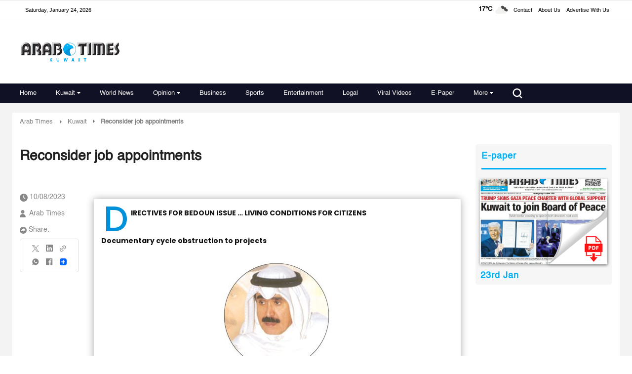

--- FILE ---
content_type: text/html; charset=UTF-8
request_url: https://www.arabtimesonline.com/news/reconsider-job-appointments/
body_size: 60698
content:
<!DOCTYPE html>
<html   itemscope itemtype="https://schema.org/NewsArticle"   lang="en" xml:lang="en" dir="ltr">
<head>
    
<title>Reconsider job appointments | arabtimes
    </title>

<link rel="icon" type="image/png" href="/theme_arabtimes/images/favicon.png"/>

            <meta charset="utf-8"/>
<meta http-equiv="X-UA-Compatible" content="IE=edge,chrome=1"/>
<meta http-equiv="Content-Type" content="text/html; charset=utf-8" />
<meta name="viewport" content="width=device-width, initial-scale=1.0, user-scalable=no" />
<meta name="apple-mobile-web-app-capable" content="yes">
 
    <meta name="ROBOTS" content="index,follow"/>
<meta name="language" content="en"/> 
<meta name="copyright" content="arabtimes"/>
<meta name="format-detection" content="telephone=no"/>


                	<meta http-equiv="refresh" content="300" >
                    			<meta name="description" content=" DIRECTIVES FOR BEDOUN ISSUE … LIVING CONDITIONS FOR CITIZENS Documentary cycle obstruction to projects KUWAIT CITY..." />
<meta name="keywords" content="Reconsider,job,appointments" />
<meta name="Idkeywords" content="0" />
<meta name="pageType" content="newsArticle" />
<meta name="url" content="https://www.arabtimesonline.com/news/reconsider-job-appointments/" />
<meta name="datePublished" content="2023-08-10T22:00:30+03:00" />
<meta name="dateModified" content="1970-01-01T03:00:00+03:00" />
<meta name="author" content="Arab Times" />
<meta name="inLanguage" content="en" />
<meta property="fb:app_id" content="" />
<meta property="og:url" content="https://www.arabtimesonline.com/news/reconsider-job-appointments/" />
<meta property="og:title" content="Reconsider job appointments" />
<meta property="og:description" content=" DIRECTIVES FOR BEDOUN ISSUE … LIVING CONDITIONS FOR CITIZENS Documentary cycle obstruction to projects KUWAIT CITY, Aug 10: As the features of the prospective ..." />
<meta property="og:type" content="article" />
<meta property="og:locale" content="en"/>
<meta property="og:site_name" content="arabtimes" />
<meta property="article:published_time" content="2023-08-10 22:00:30" />
<meta property="article:author" content="Arab Times" />
<meta property="article:section" content="Kuwait" />
<meta name="twitter:card" content="summary_large_image" />
<meta name="twitter:title" content="Reconsider job appointments" />
<meta name="twitter:description" content=" DIRECTIVES FOR BEDOUN ISSUE … LIVING CONDITIONS FOR CITIZENS Documentary cycle obstruction to projects KUWAIT CITY, Aug 10: As the features of the prospective ..." />
<meta property="og:image" content="https://www.arabtimesonline.com/uploads/imported_images/2023/08/ahmed-jarallah.jpg" />
<meta name="twitter:image" content="https://www.arabtimesonline.com/uploads/imported_images/2023/08/ahmed-jarallah.jpg" />
<meta name="thumbnailUrl" content="https://www.arabtimesonline.com/uploads/imported_images/2023/08/ahmed-jarallah.jpg" />
<meta property="og:image:width" content="800" />
<meta property="og:image:height" content="600" />
<meta itemprop="identifier" content="58364" />
<meta itemprop="headline" content="Reconsider job appointments" />
<meta itemprop="articleSection" content="Kuwait" />
<meta itemprop="datePublished" content="2023-08-10T22:00:30+03:00" />
<meta itemprop="dateModified" content="1970-01-01T03:00:00+03:00" />
<meta itemprop="url" content="https://www.arabtimesonline.com/news/reconsider-job-appointments/" />
<meta itemprop="inLanguage" content="en" />
<meta itemprop="author" content="Arab Times" />
<meta itemprop="image" content="https://www.arabtimesonline.com/uploads/imported_images/2023/08/ahmed-jarallah.jpg" />






<link href="https://www.arabtimesonline.com/news/reconsider-job-appointments/" rel="canonical" >

<script type="application/ld+json">
{
  "@context": "http://schema.org",
  "@type": "NewsArticle",
  "dateCreated": "2023-08-10T22:00:30+03:00",
  "datePublished": "2023-08-10T22:00:30+03:00",
  "dateModified": "1970-01-01T03:00:00+03:00",
  "url": "https://www.arabtimesonline.com/news/reconsider-job-appointments/",
  "headline": "Reconsider job appointments",
  "description": " DIRECTIVES FOR BEDOUN ISSUE … LIVING CONDITIONS FOR CITIZENS Documentary cycle obstruction to projects KUWAIT CITY, Aug 10: As the features of the prospective ...",
  "keywords": "Reconsider,job,appointments",
  "inLanguage": "en",
  "mainEntityOfPage": {
    "@type": "WebPage",
    "@id": "https://www.arabtimesonline.com/news/reconsider-job-appointments/"
  },
  "thumbnailUrl": "https://www.arabtimesonline.com/uploads/imported_images/2023/08/ahmed-jarallah.jpg",
  "image": {
    "@type": "ImageObject",
    "url": "https://www.arabtimesonline.com/uploads/imported_images/2023/08/ahmed-jarallah.jpg"
  },
  "author": {
    "@type": "Person",
    "name": "Arab Times"
  },
  "publisher": {
    "@type": "Organization",
    "name": "arabtimes",
    "url": "arabtimes",
    "sameAs": [
      "https://www.facebook.com/arabtimeskuwait",
      "https://www.whatsapp.com/channel/0029Va8KWHmE50UloJgo9U0u",
      "https://www.instagram.com/arabtimeskuwait/",
      "https://x.com/arabtimeskuwait?mx=2"
    ],
    "logo": {
      "@type": "ImageObject",
      "url": "https://www.arabtimesonline.com/theme_arabtimes/images/logo.png",
      "width": 400,
      "height": 85
    }
  },
  "copyrightHolder": {
    "@type": "Organization",
    "name": "arabtimes",
    "url": "https://www.arabtimesonline.com"
  }
}
</script>

                
<!--cms extra script -->
 
 



<!-- Google tag (gtag.js) -->
<script defer src="https://www.googletagmanager.com/gtag/js?id=G-8H72XECDEM"></script>
<script>
    window.dataLayer = window.dataLayer || [];
    function gtag(){dataLayer.push(arguments);}
    gtag('js', new Date());
    setTimeout(function() {
      gtag('event', '15_sec_read', {'Read':'15 sec'});
    }, 15000);
    setTimeout(function() {
      gtag('event', '30_sec_read', {'Read':'30 sec'});
    }, 30000);
    gtag('config', 'G-8H72XECDEM')
</script>



    <script async src="https://securepubads.g.doubleclick.net/tag/js/gpt.js" crossorigin="anonymous"></script>
    <script>
        window.googletag = window.googletag || {cmd: []};
        googletag.cmd.push(function() {
            googletag.defineSlot('/21718123535/desktop_banner', [728, 90], 'div-gpt-ad-1765553340019-0').addService(googletag.pubads());
            googletag.pubads().enableSingleRequest();
            googletag.pubads().collapseEmptyDivs();
            googletag.enableServices();
        });
    </script>



<script>
!function(e,t){"use strict";"object"==typeof module&&"object"==typeof module.exports?module.exports=e.document?t(e,!0):function(e){if(!e.document)throw new Error("jQuery requires a window with a document");return t(e)}:t(e)}("undefined"!=typeof window?window:this,function(C,e){"use strict";var t=[],r=Object.getPrototypeOf,s=t.slice,g=t.flat?function(e){return t.flat.call(e)}:function(e){return t.concat.apply([],e)},u=t.push,i=t.indexOf,n={},o=n.toString,v=n.hasOwnProperty,a=v.toString,l=a.call(Object),y={},m=function(e){return"function"==typeof e&&"number"!=typeof e.nodeType},x=function(e){return null!=e&&e===e.window},E=C.document,c={type:!0,src:!0,nonce:!0,noModule:!0};function b(e,t,n){var r,i,o=(n=n||E).createElement("script");if(o.text=e,t)for(r in c)(i=t[r]||t.getAttribute&&t.getAttribute(r))&&o.setAttribute(r,i);n.head.appendChild(o).parentNode.removeChild(o)}function w(e){return null==e?e+"":"object"==typeof e||"function"==typeof e?n[o.call(e)]||"object":typeof e}var f="3.5.1",S=function(e,t){return new S.fn.init(e,t)};function p(e){var t=!!e&&"length"in e&&e.length,n=w(e);return!m(e)&&!x(e)&&("array"===n||0===t||"number"==typeof t&&0<t&&t-1 in e)}S.fn=S.prototype={jquery:f,constructor:S,length:0,toArray:function(){return s.call(this)},get:function(e){return null==e?s.call(this):e<0?this[e+this.length]:this[e]},pushStack:function(e){var t=S.merge(this.constructor(),e);return t.prevObject=this,t},each:function(e){return S.each(this,e)},map:function(n){return this.pushStack(S.map(this,function(e,t){return n.call(e,t,e)}))},slice:function(){return this.pushStack(s.apply(this,arguments))},first:function(){return this.eq(0)},last:function(){return this.eq(-1)},even:function(){return this.pushStack(S.grep(this,function(e,t){return(t+1)%2}))},odd:function(){return this.pushStack(S.grep(this,function(e,t){return t%2}))},eq:function(e){var t=this.length,n=+e+(e<0?t:0);return this.pushStack(0<=n&&n<t?[this[n]]:[])},end:function(){return this.prevObject||this.constructor()},push:u,sort:t.sort,splice:t.splice},S.extend=S.fn.extend=function(){var e,t,n,r,i,o,a=arguments[0]||{},s=1,u=arguments.length,l=!1;for("boolean"==typeof a&&(l=a,a=arguments[s]||{},s++),"object"==typeof a||m(a)||(a={}),s===u&&(a=this,s--);s<u;s++)if(null!=(e=arguments[s]))for(t in e)r=e[t],"__proto__"!==t&&a!==r&&(l&&r&&(S.isPlainObject(r)||(i=Array.isArray(r)))?(n=a[t],o=i&&!Array.isArray(n)?[]:i||S.isPlainObject(n)?n:{},i=!1,a[t]=S.extend(l,o,r)):void 0!==r&&(a[t]=r));return a},S.extend({expando:"jQuery"+(f+Math.random()).replace(/\D/g,""),isReady:!0,error:function(e){throw new Error(e)},noop:function(){},isPlainObject:function(e){var t,n;return!(!e||"[object Object]"!==o.call(e))&&(!(t=r(e))||"function"==typeof(n=v.call(t,"constructor")&&t.constructor)&&a.call(n)===l)},isEmptyObject:function(e){var t;for(t in e)return!1;return!0},globalEval:function(e,t,n){b(e,{nonce:t&&t.nonce},n)},each:function(e,t){var n,r=0;if(p(e)){for(n=e.length;r<n;r++)if(!1===t.call(e[r],r,e[r]))break}else for(r in e)if(!1===t.call(e[r],r,e[r]))break;return e},makeArray:function(e,t){var n=t||[];return null!=e&&(p(Object(e))?S.merge(n,"string"==typeof e?[e]:e):u.call(n,e)),n},inArray:function(e,t,n){return null==t?-1:i.call(t,e,n)},merge:function(e,t){for(var n=+t.length,r=0,i=e.length;r<n;r++)e[i++]=t[r];return e.length=i,e},grep:function(e,t,n){for(var r=[],i=0,o=e.length,a=!n;i<o;i++)!t(e[i],i)!==a&&r.push(e[i]);return r},map:function(e,t,n){var r,i,o=0,a=[];if(p(e))for(r=e.length;o<r;o++)null!=(i=t(e[o],o,n))&&a.push(i);else for(o in e)null!=(i=t(e[o],o,n))&&a.push(i);return g(a)},guid:1,support:y}),"function"==typeof Symbol&&(S.fn[Symbol.iterator]=t[Symbol.iterator]),S.each("Boolean Number String Function Array Date RegExp Object Error Symbol".split(" "),function(e,t){n["[object "+t+"]"]=t.toLowerCase()});var d=function(n){var e,d,b,o,i,h,f,g,w,u,l,T,C,a,E,v,s,c,y,S="sizzle"+1*new Date,p=n.document,k=0,r=0,m=ue(),x=ue(),A=ue(),N=ue(),D=function(e,t){return e===t&&(l=!0),0},j={}.hasOwnProperty,t=[],q=t.pop,L=t.push,H=t.push,O=t.slice,P=function(e,t){for(var n=0,r=e.length;n<r;n++)if(e[n]===t)return n;return-1},R="checked|selected|async|autofocus|autoplay|controls|defer|disabled|hidden|ismap|loop|multiple|open|readonly|required|scoped",M="[\\x20\\t\\r\\n\\f]",I="(?:\\\\[\\da-fA-F]{1,6}"+M+"?|\\\\[^\\r\\n\\f]|[\\w-]|[^\0-\\x7f])+",W="\\["+M+"*("+I+")(?:"+M+"*([*^$|!~]?=)"+M+"*(?:'((?:\\\\.|[^\\\\'])*)'|\"((?:\\\\.|[^\\\\\"])*)\"|("+I+"))|)"+M+"*\\]",F=":("+I+")(?:\\((('((?:\\\\.|[^\\\\'])*)'|\"((?:\\\\.|[^\\\\\"])*)\")|((?:\\\\.|[^\\\\()[\\]]|"+W+")*)|.*)\\)|)",B=new RegExp(M+"+","g"),$=new RegExp("^"+M+"+|((?:^|[^\\\\])(?:\\\\.)*)"+M+"+$","g"),_=new RegExp("^"+M+"*,"+M+"*"),z=new RegExp("^"+M+"*([>+~]|"+M+")"+M+"*"),U=new RegExp(M+"|>"),X=new RegExp(F),V=new RegExp("^"+I+"$"),G={ID:new RegExp("^#("+I+")"),CLASS:new RegExp("^\\.("+I+")"),TAG:new RegExp("^("+I+"|[*])"),ATTR:new RegExp("^"+W),PSEUDO:new RegExp("^"+F),CHILD:new RegExp("^:(only|first|last|nth|nth-last)-(child|of-type)(?:\\("+M+"*(even|odd|(([+-]|)(\\d*)n|)"+M+"*(?:([+-]|)"+M+"*(\\d+)|))"+M+"*\\)|)","i"),bool:new RegExp("^(?:"+R+")$","i"),needsContext:new RegExp("^"+M+"*[>+~]|:(even|odd|eq|gt|lt|nth|first|last)(?:\\("+M+"*((?:-\\d)?\\d*)"+M+"*\\)|)(?=[^-]|$)","i")},Y=/HTML$/i,Q=/^(?:input|select|textarea|button)$/i,J=/^h\d$/i,K=/^[^{]+\{\s*\[native \w/,Z=/^(?:#([\w-]+)|(\w+)|\.([\w-]+))$/,ee=/[+~]/,te=new RegExp("\\\\[\\da-fA-F]{1,6}"+M+"?|\\\\([^\\r\\n\\f])","g"),ne=function(e,t){var n="0x"+e.slice(1)-65536;return t||(n<0?String.fromCharCode(n+65536):String.fromCharCode(n>>10|55296,1023&n|56320))},re=/([\0-\x1f\x7f]|^-?\d)|^-$|[^\0-\x1f\x7f-\uFFFF\w-]/g,ie=function(e,t){return t?"\0"===e?"�":e.slice(0,-1)+"\\"+e.charCodeAt(e.length-1).toString(16)+" ":"\\"+e},oe=function(){T()},ae=be(function(e){return!0===e.disabled&&"fieldset"===e.nodeName.toLowerCase()},{dir:"parentNode",next:"legend"});try{H.apply(t=O.call(p.childNodes),p.childNodes),t[p.childNodes.length].nodeType}catch(e){H={apply:t.length?function(e,t){L.apply(e,O.call(t))}:function(e,t){var n=e.length,r=0;while(e[n++]=t[r++]);e.length=n-1}}}function se(t,e,n,r){var i,o,a,s,u,l,c,f=e&&e.ownerDocument,p=e?e.nodeType:9;if(n=n||[],"string"!=typeof t||!t||1!==p&&9!==p&&11!==p)return n;if(!r&&(T(e),e=e||C,E)){if(11!==p&&(u=Z.exec(t)))if(i=u[1]){if(9===p){if(!(a=e.getElementById(i)))return n;if(a.id===i)return n.push(a),n}else if(f&&(a=f.getElementById(i))&&y(e,a)&&a.id===i)return n.push(a),n}else{if(u[2])return H.apply(n,e.getElementsByTagName(t)),n;if((i=u[3])&&d.getElementsByClassName&&e.getElementsByClassName)return H.apply(n,e.getElementsByClassName(i)),n}if(d.qsa&&!N[t+" "]&&(!v||!v.test(t))&&(1!==p||"object"!==e.nodeName.toLowerCase())){if(c=t,f=e,1===p&&(U.test(t)||z.test(t))){(f=ee.test(t)&&ye(e.parentNode)||e)===e&&d.scope||((s=e.getAttribute("id"))?s=s.replace(re,ie):e.setAttribute("id",s=S)),o=(l=h(t)).length;while(o--)l[o]=(s?"#"+s:":scope")+" "+xe(l[o]);c=l.join(",")}try{return H.apply(n,f.querySelectorAll(c)),n}catch(e){N(t,!0)}finally{s===S&&e.removeAttribute("id")}}}return g(t.replace($,"$1"),e,n,r)}function ue(){var r=[];return function e(t,n){return r.push(t+" ")>b.cacheLength&&delete e[r.shift()],e[t+" "]=n}}function le(e){return e[S]=!0,e}function ce(e){var t=C.createElement("fieldset");try{return!!e(t)}catch(e){return!1}finally{t.parentNode&&t.parentNode.removeChild(t),t=null}}function fe(e,t){var n=e.split("|"),r=n.length;while(r--)b.attrHandle[n[r]]=t}function pe(e,t){var n=t&&e,r=n&&1===e.nodeType&&1===t.nodeType&&e.sourceIndex-t.sourceIndex;if(r)return r;if(n)while(n=n.nextSibling)if(n===t)return-1;return e?1:-1}function de(t){return function(e){return"input"===e.nodeName.toLowerCase()&&e.type===t}}function he(n){return function(e){var t=e.nodeName.toLowerCase();return("input"===t||"button"===t)&&e.type===n}}function ge(t){return function(e){return"form"in e?e.parentNode&&!1===e.disabled?"label"in e?"label"in e.parentNode?e.parentNode.disabled===t:e.disabled===t:e.isDisabled===t||e.isDisabled!==!t&&ae(e)===t:e.disabled===t:"label"in e&&e.disabled===t}}function ve(a){return le(function(o){return o=+o,le(function(e,t){var n,r=a([],e.length,o),i=r.length;while(i--)e[n=r[i]]&&(e[n]=!(t[n]=e[n]))})})}function ye(e){return e&&"undefined"!=typeof e.getElementsByTagName&&e}for(e in d=se.support={},i=se.isXML=function(e){var t=e.namespaceURI,n=(e.ownerDocument||e).documentElement;return!Y.test(t||n&&n.nodeName||"HTML")},T=se.setDocument=function(e){var t,n,r=e?e.ownerDocument||e:p;return r!=C&&9===r.nodeType&&r.documentElement&&(a=(C=r).documentElement,E=!i(C),p!=C&&(n=C.defaultView)&&n.top!==n&&(n.addEventListener?n.addEventListener("unload",oe,!1):n.attachEvent&&n.attachEvent("onunload",oe)),d.scope=ce(function(e){return a.appendChild(e).appendChild(C.createElement("div")),"undefined"!=typeof e.querySelectorAll&&!e.querySelectorAll(":scope fieldset div").length}),d.attributes=ce(function(e){return e.className="i",!e.getAttribute("className")}),d.getElementsByTagName=ce(function(e){return e.appendChild(C.createComment("")),!e.getElementsByTagName("*").length}),d.getElementsByClassName=K.test(C.getElementsByClassName),d.getById=ce(function(e){return a.appendChild(e).id=S,!C.getElementsByName||!C.getElementsByName(S).length}),d.getById?(b.filter.ID=function(e){var t=e.replace(te,ne);return function(e){return e.getAttribute("id")===t}},b.find.ID=function(e,t){if("undefined"!=typeof t.getElementById&&E){var n=t.getElementById(e);return n?[n]:[]}}):(b.filter.ID=function(e){var n=e.replace(te,ne);return function(e){var t="undefined"!=typeof e.getAttributeNode&&e.getAttributeNode("id");return t&&t.value===n}},b.find.ID=function(e,t){if("undefined"!=typeof t.getElementById&&E){var n,r,i,o=t.getElementById(e);if(o){if((n=o.getAttributeNode("id"))&&n.value===e)return[o];i=t.getElementsByName(e),r=0;while(o=i[r++])if((n=o.getAttributeNode("id"))&&n.value===e)return[o]}return[]}}),b.find.TAG=d.getElementsByTagName?function(e,t){return"undefined"!=typeof t.getElementsByTagName?t.getElementsByTagName(e):d.qsa?t.querySelectorAll(e):void 0}:function(e,t){var n,r=[],i=0,o=t.getElementsByTagName(e);if("*"===e){while(n=o[i++])1===n.nodeType&&r.push(n);return r}return o},b.find.CLASS=d.getElementsByClassName&&function(e,t){if("undefined"!=typeof t.getElementsByClassName&&E)return t.getElementsByClassName(e)},s=[],v=[],(d.qsa=K.test(C.querySelectorAll))&&(ce(function(e){var t;a.appendChild(e).innerHTML="<a id='"+S+"'></a><select id='"+S+"-\r\\' msallowcapture=''><option selected=''></option></select>",e.querySelectorAll("[msallowcapture^='']").length&&v.push("[*^$]="+M+"*(?:''|\"\")"),e.querySelectorAll("[selected]").length||v.push("\\["+M+"*(?:value|"+R+")"),e.querySelectorAll("[id~="+S+"-]").length||v.push("~="),(t=C.createElement("input")).setAttribute("name",""),e.appendChild(t),e.querySelectorAll("[name='']").length||v.push("\\["+M+"*name"+M+"*="+M+"*(?:''|\"\")"),e.querySelectorAll(":checked").length||v.push(":checked"),e.querySelectorAll("a#"+S+"+*").length||v.push(".#.+[+~]"),e.querySelectorAll("\\\f"),v.push("[\\r\\n\\f]")}),ce(function(e){e.innerHTML="<a href='' disabled='disabled'></a><select disabled='disabled'><option/></select>";var t=C.createElement("input");t.setAttribute("type","hidden"),e.appendChild(t).setAttribute("name","D"),e.querySelectorAll("[name=d]").length&&v.push("name"+M+"*[*^$|!~]?="),2!==e.querySelectorAll(":enabled").length&&v.push(":enabled",":disabled"),a.appendChild(e).disabled=!0,2!==e.querySelectorAll(":disabled").length&&v.push(":enabled",":disabled"),e.querySelectorAll("*,:x"),v.push(",.*:")})),(d.matchesSelector=K.test(c=a.matches||a.webkitMatchesSelector||a.mozMatchesSelector||a.oMatchesSelector||a.msMatchesSelector))&&ce(function(e){d.disconnectedMatch=c.call(e,"*"),c.call(e,"[s!='']:x"),s.push("!=",F)}),v=v.length&&new RegExp(v.join("|")),s=s.length&&new RegExp(s.join("|")),t=K.test(a.compareDocumentPosition),y=t||K.test(a.contains)?function(e,t){var n=9===e.nodeType?e.documentElement:e,r=t&&t.parentNode;return e===r||!(!r||1!==r.nodeType||!(n.contains?n.contains(r):e.compareDocumentPosition&&16&e.compareDocumentPosition(r)))}:function(e,t){if(t)while(t=t.parentNode)if(t===e)return!0;return!1},D=t?function(e,t){if(e===t)return l=!0,0;var n=!e.compareDocumentPosition-!t.compareDocumentPosition;return n||(1&(n=(e.ownerDocument||e)==(t.ownerDocument||t)?e.compareDocumentPosition(t):1)||!d.sortDetached&&t.compareDocumentPosition(e)===n?e==C||e.ownerDocument==p&&y(p,e)?-1:t==C||t.ownerDocument==p&&y(p,t)?1:u?P(u,e)-P(u,t):0:4&n?-1:1)}:function(e,t){if(e===t)return l=!0,0;var n,r=0,i=e.parentNode,o=t.parentNode,a=[e],s=[t];if(!i||!o)return e==C?-1:t==C?1:i?-1:o?1:u?P(u,e)-P(u,t):0;if(i===o)return pe(e,t);n=e;while(n=n.parentNode)a.unshift(n);n=t;while(n=n.parentNode)s.unshift(n);while(a[r]===s[r])r++;return r?pe(a[r],s[r]):a[r]==p?-1:s[r]==p?1:0}),C},se.matches=function(e,t){return se(e,null,null,t)},se.matchesSelector=function(e,t){if(T(e),d.matchesSelector&&E&&!N[t+" "]&&(!s||!s.test(t))&&(!v||!v.test(t)))try{var n=c.call(e,t);if(n||d.disconnectedMatch||e.document&&11!==e.document.nodeType)return n}catch(e){N(t,!0)}return 0<se(t,C,null,[e]).length},se.contains=function(e,t){return(e.ownerDocument||e)!=C&&T(e),y(e,t)},se.attr=function(e,t){(e.ownerDocument||e)!=C&&T(e);var n=b.attrHandle[t.toLowerCase()],r=n&&j.call(b.attrHandle,t.toLowerCase())?n(e,t,!E):void 0;return void 0!==r?r:d.attributes||!E?e.getAttribute(t):(r=e.getAttributeNode(t))&&r.specified?r.value:null},se.escape=function(e){return(e+"").replace(re,ie)},se.error=function(e){throw new Error("Syntax error, unrecognized expression: "+e)},se.uniqueSort=function(e){var t,n=[],r=0,i=0;if(l=!d.detectDuplicates,u=!d.sortStable&&e.slice(0),e.sort(D),l){while(t=e[i++])t===e[i]&&(r=n.push(i));while(r--)e.splice(n[r],1)}return u=null,e},o=se.getText=function(e){var t,n="",r=0,i=e.nodeType;if(i){if(1===i||9===i||11===i){if("string"==typeof e.textContent)return e.textContent;for(e=e.firstChild;e;e=e.nextSibling)n+=o(e)}else if(3===i||4===i)return e.nodeValue}else while(t=e[r++])n+=o(t);return n},(b=se.selectors={cacheLength:50,createPseudo:le,match:G,attrHandle:{},find:{},relative:{">":{dir:"parentNode",first:!0}," ":{dir:"parentNode"},"+":{dir:"previousSibling",first:!0},"~":{dir:"previousSibling"}},preFilter:{ATTR:function(e){return e[1]=e[1].replace(te,ne),e[3]=(e[3]||e[4]||e[5]||"").replace(te,ne),"~="===e[2]&&(e[3]=" "+e[3]+" "),e.slice(0,4)},CHILD:function(e){return e[1]=e[1].toLowerCase(),"nth"===e[1].slice(0,3)?(e[3]||se.error(e[0]),e[4]=+(e[4]?e[5]+(e[6]||1):2*("even"===e[3]||"odd"===e[3])),e[5]=+(e[7]+e[8]||"odd"===e[3])):e[3]&&se.error(e[0]),e},PSEUDO:function(e){var t,n=!e[6]&&e[2];return G.CHILD.test(e[0])?null:(e[3]?e[2]=e[4]||e[5]||"":n&&X.test(n)&&(t=h(n,!0))&&(t=n.indexOf(")",n.length-t)-n.length)&&(e[0]=e[0].slice(0,t),e[2]=n.slice(0,t)),e.slice(0,3))}},filter:{TAG:function(e){var t=e.replace(te,ne).toLowerCase();return"*"===e?function(){return!0}:function(e){return e.nodeName&&e.nodeName.toLowerCase()===t}},CLASS:function(e){var t=m[e+" "];return t||(t=new RegExp("(^|"+M+")"+e+"("+M+"|$)"))&&m(e,function(e){return t.test("string"==typeof e.className&&e.className||"undefined"!=typeof e.getAttribute&&e.getAttribute("class")||"")})},ATTR:function(n,r,i){return function(e){var t=se.attr(e,n);return null==t?"!="===r:!r||(t+="","="===r?t===i:"!="===r?t!==i:"^="===r?i&&0===t.indexOf(i):"*="===r?i&&-1<t.indexOf(i):"$="===r?i&&t.slice(-i.length)===i:"~="===r?-1<(" "+t.replace(B," ")+" ").indexOf(i):"|="===r&&(t===i||t.slice(0,i.length+1)===i+"-"))}},CHILD:function(h,e,t,g,v){var y="nth"!==h.slice(0,3),m="last"!==h.slice(-4),x="of-type"===e;return 1===g&&0===v?function(e){return!!e.parentNode}:function(e,t,n){var r,i,o,a,s,u,l=y!==m?"nextSibling":"previousSibling",c=e.parentNode,f=x&&e.nodeName.toLowerCase(),p=!n&&!x,d=!1;if(c){if(y){while(l){a=e;while(a=a[l])if(x?a.nodeName.toLowerCase()===f:1===a.nodeType)return!1;u=l="only"===h&&!u&&"nextSibling"}return!0}if(u=[m?c.firstChild:c.lastChild],m&&p){d=(s=(r=(i=(o=(a=c)[S]||(a[S]={}))[a.uniqueID]||(o[a.uniqueID]={}))[h]||[])[0]===k&&r[1])&&r[2],a=s&&c.childNodes[s];while(a=++s&&a&&a[l]||(d=s=0)||u.pop())if(1===a.nodeType&&++d&&a===e){i[h]=[k,s,d];break}}else if(p&&(d=s=(r=(i=(o=(a=e)[S]||(a[S]={}))[a.uniqueID]||(o[a.uniqueID]={}))[h]||[])[0]===k&&r[1]),!1===d)while(a=++s&&a&&a[l]||(d=s=0)||u.pop())if((x?a.nodeName.toLowerCase()===f:1===a.nodeType)&&++d&&(p&&((i=(o=a[S]||(a[S]={}))[a.uniqueID]||(o[a.uniqueID]={}))[h]=[k,d]),a===e))break;return(d-=v)===g||d%g==0&&0<=d/g}}},PSEUDO:function(e,o){var t,a=b.pseudos[e]||b.setFilters[e.toLowerCase()]||se.error("unsupported pseudo: "+e);return a[S]?a(o):1<a.length?(t=[e,e,"",o],b.setFilters.hasOwnProperty(e.toLowerCase())?le(function(e,t){var n,r=a(e,o),i=r.length;while(i--)e[n=P(e,r[i])]=!(t[n]=r[i])}):function(e){return a(e,0,t)}):a}},pseudos:{not:le(function(e){var r=[],i=[],s=f(e.replace($,"$1"));return s[S]?le(function(e,t,n,r){var i,o=s(e,null,r,[]),a=e.length;while(a--)(i=o[a])&&(e[a]=!(t[a]=i))}):function(e,t,n){return r[0]=e,s(r,null,n,i),r[0]=null,!i.pop()}}),has:le(function(t){return function(e){return 0<se(t,e).length}}),contains:le(function(t){return t=t.replace(te,ne),function(e){return-1<(e.textContent||o(e)).indexOf(t)}}),lang:le(function(n){return V.test(n||"")||se.error("unsupported lang: "+n),n=n.replace(te,ne).toLowerCase(),function(e){var t;do{if(t=E?e.lang:e.getAttribute("xml:lang")||e.getAttribute("lang"))return(t=t.toLowerCase())===n||0===t.indexOf(n+"-")}while((e=e.parentNode)&&1===e.nodeType);return!1}}),target:function(e){var t=n.location&&n.location.hash;return t&&t.slice(1)===e.id},root:function(e){return e===a},focus:function(e){return e===C.activeElement&&(!C.hasFocus||C.hasFocus())&&!!(e.type||e.href||~e.tabIndex)},enabled:ge(!1),disabled:ge(!0),checked:function(e){var t=e.nodeName.toLowerCase();return"input"===t&&!!e.checked||"option"===t&&!!e.selected},selected:function(e){return e.parentNode&&e.parentNode.selectedIndex,!0===e.selected},empty:function(e){for(e=e.firstChild;e;e=e.nextSibling)if(e.nodeType<6)return!1;return!0},parent:function(e){return!b.pseudos.empty(e)},header:function(e){return J.test(e.nodeName)},input:function(e){return Q.test(e.nodeName)},button:function(e){var t=e.nodeName.toLowerCase();return"input"===t&&"button"===e.type||"button"===t},text:function(e){var t;return"input"===e.nodeName.toLowerCase()&&"text"===e.type&&(null==(t=e.getAttribute("type"))||"text"===t.toLowerCase())},first:ve(function(){return[0]}),last:ve(function(e,t){return[t-1]}),eq:ve(function(e,t,n){return[n<0?n+t:n]}),even:ve(function(e,t){for(var n=0;n<t;n+=2)e.push(n);return e}),odd:ve(function(e,t){for(var n=1;n<t;n+=2)e.push(n);return e}),lt:ve(function(e,t,n){for(var r=n<0?n+t:t<n?t:n;0<=--r;)e.push(r);return e}),gt:ve(function(e,t,n){for(var r=n<0?n+t:n;++r<t;)e.push(r);return e})}}).pseudos.nth=b.pseudos.eq,{radio:!0,checkbox:!0,file:!0,password:!0,image:!0})b.pseudos[e]=de(e);for(e in{submit:!0,reset:!0})b.pseudos[e]=he(e);function me(){}function xe(e){for(var t=0,n=e.length,r="";t<n;t++)r+=e[t].value;return r}function be(s,e,t){var u=e.dir,l=e.next,c=l||u,f=t&&"parentNode"===c,p=r++;return e.first?function(e,t,n){while(e=e[u])if(1===e.nodeType||f)return s(e,t,n);return!1}:function(e,t,n){var r,i,o,a=[k,p];if(n){while(e=e[u])if((1===e.nodeType||f)&&s(e,t,n))return!0}else while(e=e[u])if(1===e.nodeType||f)if(i=(o=e[S]||(e[S]={}))[e.uniqueID]||(o[e.uniqueID]={}),l&&l===e.nodeName.toLowerCase())e=e[u]||e;else{if((r=i[c])&&r[0]===k&&r[1]===p)return a[2]=r[2];if((i[c]=a)[2]=s(e,t,n))return!0}return!1}}function we(i){return 1<i.length?function(e,t,n){var r=i.length;while(r--)if(!i[r](e,t,n))return!1;return!0}:i[0]}function Te(e,t,n,r,i){for(var o,a=[],s=0,u=e.length,l=null!=t;s<u;s++)(o=e[s])&&(n&&!n(o,r,i)||(a.push(o),l&&t.push(s)));return a}function Ce(d,h,g,v,y,e){return v&&!v[S]&&(v=Ce(v)),y&&!y[S]&&(y=Ce(y,e)),le(function(e,t,n,r){var i,o,a,s=[],u=[],l=t.length,c=e||function(e,t,n){for(var r=0,i=t.length;r<i;r++)se(e,t[r],n);return n}(h||"*",n.nodeType?[n]:n,[]),f=!d||!e&&h?c:Te(c,s,d,n,r),p=g?y||(e?d:l||v)?[]:t:f;if(g&&g(f,p,n,r),v){i=Te(p,u),v(i,[],n,r),o=i.length;while(o--)(a=i[o])&&(p[u[o]]=!(f[u[o]]=a))}if(e){if(y||d){if(y){i=[],o=p.length;while(o--)(a=p[o])&&i.push(f[o]=a);y(null,p=[],i,r)}o=p.length;while(o--)(a=p[o])&&-1<(i=y?P(e,a):s[o])&&(e[i]=!(t[i]=a))}}else p=Te(p===t?p.splice(l,p.length):p),y?y(null,t,p,r):H.apply(t,p)})}function Ee(e){for(var i,t,n,r=e.length,o=b.relative[e[0].type],a=o||b.relative[" "],s=o?1:0,u=be(function(e){return e===i},a,!0),l=be(function(e){return-1<P(i,e)},a,!0),c=[function(e,t,n){var r=!o&&(n||t!==w)||((i=t).nodeType?u(e,t,n):l(e,t,n));return i=null,r}];s<r;s++)if(t=b.relative[e[s].type])c=[be(we(c),t)];else{if((t=b.filter[e[s].type].apply(null,e[s].matches))[S]){for(n=++s;n<r;n++)if(b.relative[e[n].type])break;return Ce(1<s&&we(c),1<s&&xe(e.slice(0,s-1).concat({value:" "===e[s-2].type?"*":""})).replace($,"$1"),t,s<n&&Ee(e.slice(s,n)),n<r&&Ee(e=e.slice(n)),n<r&&xe(e))}c.push(t)}return we(c)}return me.prototype=b.filters=b.pseudos,b.setFilters=new me,h=se.tokenize=function(e,t){var n,r,i,o,a,s,u,l=x[e+" "];if(l)return t?0:l.slice(0);a=e,s=[],u=b.preFilter;while(a){for(o in n&&!(r=_.exec(a))||(r&&(a=a.slice(r[0].length)||a),s.push(i=[])),n=!1,(r=z.exec(a))&&(n=r.shift(),i.push({value:n,type:r[0].replace($," ")}),a=a.slice(n.length)),b.filter)!(r=G[o].exec(a))||u[o]&&!(r=u[o](r))||(n=r.shift(),i.push({value:n,type:o,matches:r}),a=a.slice(n.length));if(!n)break}return t?a.length:a?se.error(e):x(e,s).slice(0)},f=se.compile=function(e,t){var n,v,y,m,x,r,i=[],o=[],a=A[e+" "];if(!a){t||(t=h(e)),n=t.length;while(n--)(a=Ee(t[n]))[S]?i.push(a):o.push(a);(a=A(e,(v=o,m=0<(y=i).length,x=0<v.length,r=function(e,t,n,r,i){var o,a,s,u=0,l="0",c=e&&[],f=[],p=w,d=e||x&&b.find.TAG("*",i),h=k+=null==p?1:Math.random()||.1,g=d.length;for(i&&(w=t==C||t||i);l!==g&&null!=(o=d[l]);l++){if(x&&o){a=0,t||o.ownerDocument==C||(T(o),n=!E);while(s=v[a++])if(s(o,t||C,n)){r.push(o);break}i&&(k=h)}m&&((o=!s&&o)&&u--,e&&c.push(o))}if(u+=l,m&&l!==u){a=0;while(s=y[a++])s(c,f,t,n);if(e){if(0<u)while(l--)c[l]||f[l]||(f[l]=q.call(r));f=Te(f)}H.apply(r,f),i&&!e&&0<f.length&&1<u+y.length&&se.uniqueSort(r)}return i&&(k=h,w=p),c},m?le(r):r))).selector=e}return a},g=se.select=function(e,t,n,r){var i,o,a,s,u,l="function"==typeof e&&e,c=!r&&h(e=l.selector||e);if(n=n||[],1===c.length){if(2<(o=c[0]=c[0].slice(0)).length&&"ID"===(a=o[0]).type&&9===t.nodeType&&E&&b.relative[o[1].type]){if(!(t=(b.find.ID(a.matches[0].replace(te,ne),t)||[])[0]))return n;l&&(t=t.parentNode),e=e.slice(o.shift().value.length)}i=G.needsContext.test(e)?0:o.length;while(i--){if(a=o[i],b.relative[s=a.type])break;if((u=b.find[s])&&(r=u(a.matches[0].replace(te,ne),ee.test(o[0].type)&&ye(t.parentNode)||t))){if(o.splice(i,1),!(e=r.length&&xe(o)))return H.apply(n,r),n;break}}}return(l||f(e,c))(r,t,!E,n,!t||ee.test(e)&&ye(t.parentNode)||t),n},d.sortStable=S.split("").sort(D).join("")===S,d.detectDuplicates=!!l,T(),d.sortDetached=ce(function(e){return 1&e.compareDocumentPosition(C.createElement("fieldset"))}),ce(function(e){return e.innerHTML="<a href='#'></a>","#"===e.firstChild.getAttribute("href")})||fe("type|href|height|width",function(e,t,n){if(!n)return e.getAttribute(t,"type"===t.toLowerCase()?1:2)}),d.attributes&&ce(function(e){return e.innerHTML="<input/>",e.firstChild.setAttribute("value",""),""===e.firstChild.getAttribute("value")})||fe("value",function(e,t,n){if(!n&&"input"===e.nodeName.toLowerCase())return e.defaultValue}),ce(function(e){return null==e.getAttribute("disabled")})||fe(R,function(e,t,n){var r;if(!n)return!0===e[t]?t.toLowerCase():(r=e.getAttributeNode(t))&&r.specified?r.value:null}),se}(C);S.find=d,S.expr=d.selectors,S.expr[":"]=S.expr.pseudos,S.uniqueSort=S.unique=d.uniqueSort,S.text=d.getText,S.isXMLDoc=d.isXML,S.contains=d.contains,S.escapeSelector=d.escape;var h=function(e,t,n){var r=[],i=void 0!==n;while((e=e[t])&&9!==e.nodeType)if(1===e.nodeType){if(i&&S(e).is(n))break;r.push(e)}return r},T=function(e,t){for(var n=[];e;e=e.nextSibling)1===e.nodeType&&e!==t&&n.push(e);return n},k=S.expr.match.needsContext;function A(e,t){return e.nodeName&&e.nodeName.toLowerCase()===t.toLowerCase()}var N=/^<([a-z][^\/\0>:\x20\t\r\n\f]*)[\x20\t\r\n\f]*\/?>(?:<\/\1>|)$/i;function D(e,n,r){return m(n)?S.grep(e,function(e,t){return!!n.call(e,t,e)!==r}):n.nodeType?S.grep(e,function(e){return e===n!==r}):"string"!=typeof n?S.grep(e,function(e){return-1<i.call(n,e)!==r}):S.filter(n,e,r)}S.filter=function(e,t,n){var r=t[0];return n&&(e=":not("+e+")"),1===t.length&&1===r.nodeType?S.find.matchesSelector(r,e)?[r]:[]:S.find.matches(e,S.grep(t,function(e){return 1===e.nodeType}))},S.fn.extend({find:function(e){var t,n,r=this.length,i=this;if("string"!=typeof e)return this.pushStack(S(e).filter(function(){for(t=0;t<r;t++)if(S.contains(i[t],this))return!0}));for(n=this.pushStack([]),t=0;t<r;t++)S.find(e,i[t],n);return 1<r?S.uniqueSort(n):n},filter:function(e){return this.pushStack(D(this,e||[],!1))},not:function(e){return this.pushStack(D(this,e||[],!0))},is:function(e){return!!D(this,"string"==typeof e&&k.test(e)?S(e):e||[],!1).length}});var j,q=/^(?:\s*(<[\w\W]+>)[^>]*|#([\w-]+))$/;(S.fn.init=function(e,t,n){var r,i;if(!e)return this;if(n=n||j,"string"==typeof e){if(!(r="<"===e[0]&&">"===e[e.length-1]&&3<=e.length?[null,e,null]:q.exec(e))||!r[1]&&t)return!t||t.jquery?(t||n).find(e):this.constructor(t).find(e);if(r[1]){if(t=t instanceof S?t[0]:t,S.merge(this,S.parseHTML(r[1],t&&t.nodeType?t.ownerDocument||t:E,!0)),N.test(r[1])&&S.isPlainObject(t))for(r in t)m(this[r])?this[r](t[r]):this.attr(r,t[r]);return this}return(i=E.getElementById(r[2]))&&(this[0]=i,this.length=1),this}return e.nodeType?(this[0]=e,this.length=1,this):m(e)?void 0!==n.ready?n.ready(e):e(S):S.makeArray(e,this)}).prototype=S.fn,j=S(E);var L=/^(?:parents|prev(?:Until|All))/,H={children:!0,contents:!0,next:!0,prev:!0};function O(e,t){while((e=e[t])&&1!==e.nodeType);return e}S.fn.extend({has:function(e){var t=S(e,this),n=t.length;return this.filter(function(){for(var e=0;e<n;e++)if(S.contains(this,t[e]))return!0})},closest:function(e,t){var n,r=0,i=this.length,o=[],a="string"!=typeof e&&S(e);if(!k.test(e))for(;r<i;r++)for(n=this[r];n&&n!==t;n=n.parentNode)if(n.nodeType<11&&(a?-1<a.index(n):1===n.nodeType&&S.find.matchesSelector(n,e))){o.push(n);break}return this.pushStack(1<o.length?S.uniqueSort(o):o)},index:function(e){return e?"string"==typeof e?i.call(S(e),this[0]):i.call(this,e.jquery?e[0]:e):this[0]&&this[0].parentNode?this.first().prevAll().length:-1},add:function(e,t){return this.pushStack(S.uniqueSort(S.merge(this.get(),S(e,t))))},addBack:function(e){return this.add(null==e?this.prevObject:this.prevObject.filter(e))}}),S.each({parent:function(e){var t=e.parentNode;return t&&11!==t.nodeType?t:null},parents:function(e){return h(e,"parentNode")},parentsUntil:function(e,t,n){return h(e,"parentNode",n)},next:function(e){return O(e,"nextSibling")},prev:function(e){return O(e,"previousSibling")},nextAll:function(e){return h(e,"nextSibling")},prevAll:function(e){return h(e,"previousSibling")},nextUntil:function(e,t,n){return h(e,"nextSibling",n)},prevUntil:function(e,t,n){return h(e,"previousSibling",n)},siblings:function(e){return T((e.parentNode||{}).firstChild,e)},children:function(e){return T(e.firstChild)},contents:function(e){return null!=e.contentDocument&&r(e.contentDocument)?e.contentDocument:(A(e,"template")&&(e=e.content||e),S.merge([],e.childNodes))}},function(r,i){S.fn[r]=function(e,t){var n=S.map(this,i,e);return"Until"!==r.slice(-5)&&(t=e),t&&"string"==typeof t&&(n=S.filter(t,n)),1<this.length&&(H[r]||S.uniqueSort(n),L.test(r)&&n.reverse()),this.pushStack(n)}});var P=/[^\x20\t\r\n\f]+/g;function R(e){return e}function M(e){throw e}function I(e,t,n,r){var i;try{e&&m(i=e.promise)?i.call(e).done(t).fail(n):e&&m(i=e.then)?i.call(e,t,n):t.apply(void 0,[e].slice(r))}catch(e){n.apply(void 0,[e])}}S.Callbacks=function(r){var e,n;r="string"==typeof r?(e=r,n={},S.each(e.match(P)||[],function(e,t){n[t]=!0}),n):S.extend({},r);var i,t,o,a,s=[],u=[],l=-1,c=function(){for(a=a||r.once,o=i=!0;u.length;l=-1){t=u.shift();while(++l<s.length)!1===s[l].apply(t[0],t[1])&&r.stopOnFalse&&(l=s.length,t=!1)}r.memory||(t=!1),i=!1,a&&(s=t?[]:"")},f={add:function(){return s&&(t&&!i&&(l=s.length-1,u.push(t)),function n(e){S.each(e,function(e,t){m(t)?r.unique&&f.has(t)||s.push(t):t&&t.length&&"string"!==w(t)&&n(t)})}(arguments),t&&!i&&c()),this},remove:function(){return S.each(arguments,function(e,t){var n;while(-1<(n=S.inArray(t,s,n)))s.splice(n,1),n<=l&&l--}),this},has:function(e){return e?-1<S.inArray(e,s):0<s.length},empty:function(){return s&&(s=[]),this},disable:function(){return a=u=[],s=t="",this},disabled:function(){return!s},lock:function(){return a=u=[],t||i||(s=t=""),this},locked:function(){return!!a},fireWith:function(e,t){return a||(t=[e,(t=t||[]).slice?t.slice():t],u.push(t),i||c()),this},fire:function(){return f.fireWith(this,arguments),this},fired:function(){return!!o}};return f},S.extend({Deferred:function(e){var o=[["notify","progress",S.Callbacks("memory"),S.Callbacks("memory"),2],["resolve","done",S.Callbacks("once memory"),S.Callbacks("once memory"),0,"resolved"],["reject","fail",S.Callbacks("once memory"),S.Callbacks("once memory"),1,"rejected"]],i="pending",a={state:function(){return i},always:function(){return s.done(arguments).fail(arguments),this},catch:function(e){return a.then(null,e)},pipe:function(){var i=arguments;return S.Deferred(function(r){S.each(o,function(e,t){var n=m(i[t[4]])&&i[t[4]];s[t[1]](function(){var e=n&&n.apply(this,arguments);e&&m(e.promise)?e.promise().progress(r.notify).done(r.resolve).fail(r.reject):r[t[0]+"With"](this,n?[e]:arguments)})}),i=null}).promise()},then:function(t,n,r){var u=0;function l(i,o,a,s){return function(){var n=this,r=arguments,e=function(){var e,t;if(!(i<u)){if((e=a.apply(n,r))===o.promise())throw new TypeError("Thenable self-resolution");t=e&&("object"==typeof e||"function"==typeof e)&&e.then,m(t)?s?t.call(e,l(u,o,R,s),l(u,o,M,s)):(u++,t.call(e,l(u,o,R,s),l(u,o,M,s),l(u,o,R,o.notifyWith))):(a!==R&&(n=void 0,r=[e]),(s||o.resolveWith)(n,r))}},t=s?e:function(){try{e()}catch(e){S.Deferred.exceptionHook&&S.Deferred.exceptionHook(e,t.stackTrace),u<=i+1&&(a!==M&&(n=void 0,r=[e]),o.rejectWith(n,r))}};i?t():(S.Deferred.getStackHook&&(t.stackTrace=S.Deferred.getStackHook()),C.setTimeout(t))}}return S.Deferred(function(e){o[0][3].add(l(0,e,m(r)?r:R,e.notifyWith)),o[1][3].add(l(0,e,m(t)?t:R)),o[2][3].add(l(0,e,m(n)?n:M))}).promise()},promise:function(e){return null!=e?S.extend(e,a):a}},s={};return S.each(o,function(e,t){var n=t[2],r=t[5];a[t[1]]=n.add,r&&n.add(function(){i=r},o[3-e][2].disable,o[3-e][3].disable,o[0][2].lock,o[0][3].lock),n.add(t[3].fire),s[t[0]]=function(){return s[t[0]+"With"](this===s?void 0:this,arguments),this},s[t[0]+"With"]=n.fireWith}),a.promise(s),e&&e.call(s,s),s},when:function(e){var n=arguments.length,t=n,r=Array(t),i=s.call(arguments),o=S.Deferred(),a=function(t){return function(e){r[t]=this,i[t]=1<arguments.length?s.call(arguments):e,--n||o.resolveWith(r,i)}};if(n<=1&&(I(e,o.done(a(t)).resolve,o.reject,!n),"pending"===o.state()||m(i[t]&&i[t].then)))return o.then();while(t--)I(i[t],a(t),o.reject);return o.promise()}});var W=/^(Eval|Internal|Range|Reference|Syntax|Type|URI)Error$/;S.Deferred.exceptionHook=function(e,t){C.console&&C.console.warn&&e&&W.test(e.name)&&C.console.warn("jQuery.Deferred exception: "+e.message,e.stack,t)},S.readyException=function(e){C.setTimeout(function(){throw e})};var F=S.Deferred();function B(){E.removeEventListener("DOMContentLoaded",B),C.removeEventListener("load",B),S.ready()}S.fn.ready=function(e){return F.then(e)["catch"](function(e){S.readyException(e)}),this},S.extend({isReady:!1,readyWait:1,ready:function(e){(!0===e?--S.readyWait:S.isReady)||(S.isReady=!0)!==e&&0<--S.readyWait||F.resolveWith(E,[S])}}),S.ready.then=F.then,"complete"===E.readyState||"loading"!==E.readyState&&!E.documentElement.doScroll?C.setTimeout(S.ready):(E.addEventListener("DOMContentLoaded",B),C.addEventListener("load",B));var $=function(e,t,n,r,i,o,a){var s=0,u=e.length,l=null==n;if("object"===w(n))for(s in i=!0,n)$(e,t,s,n[s],!0,o,a);else if(void 0!==r&&(i=!0,m(r)||(a=!0),l&&(a?(t.call(e,r),t=null):(l=t,t=function(e,t,n){return l.call(S(e),n)})),t))for(;s<u;s++)t(e[s],n,a?r:r.call(e[s],s,t(e[s],n)));return i?e:l?t.call(e):u?t(e[0],n):o},_=/^-ms-/,z=/-([a-z])/g;function U(e,t){return t.toUpperCase()}function X(e){return e.replace(_,"ms-").replace(z,U)}var V=function(e){return 1===e.nodeType||9===e.nodeType||!+e.nodeType};function G(){this.expando=S.expando+G.uid++}G.uid=1,G.prototype={cache:function(e){var t=e[this.expando];return t||(t={},V(e)&&(e.nodeType?e[this.expando]=t:Object.defineProperty(e,this.expando,{value:t,configurable:!0}))),t},set:function(e,t,n){var r,i=this.cache(e);if("string"==typeof t)i[X(t)]=n;else for(r in t)i[X(r)]=t[r];return i},get:function(e,t){return void 0===t?this.cache(e):e[this.expando]&&e[this.expando][X(t)]},access:function(e,t,n){return void 0===t||t&&"string"==typeof t&&void 0===n?this.get(e,t):(this.set(e,t,n),void 0!==n?n:t)},remove:function(e,t){var n,r=e[this.expando];if(void 0!==r){if(void 0!==t){n=(t=Array.isArray(t)?t.map(X):(t=X(t))in r?[t]:t.match(P)||[]).length;while(n--)delete r[t[n]]}(void 0===t||S.isEmptyObject(r))&&(e.nodeType?e[this.expando]=void 0:delete e[this.expando])}},hasData:function(e){var t=e[this.expando];return void 0!==t&&!S.isEmptyObject(t)}};var Y=new G,Q=new G,J=/^(?:\{[\w\W]*\}|\[[\w\W]*\])$/,K=/[A-Z]/g;function Z(e,t,n){var r,i;if(void 0===n&&1===e.nodeType)if(r="data-"+t.replace(K,"-$&").toLowerCase(),"string"==typeof(n=e.getAttribute(r))){try{n="true"===(i=n)||"false"!==i&&("null"===i?null:i===+i+""?+i:J.test(i)?JSON.parse(i):i)}catch(e){}Q.set(e,t,n)}else n=void 0;return n}S.extend({hasData:function(e){return Q.hasData(e)||Y.hasData(e)},data:function(e,t,n){return Q.access(e,t,n)},removeData:function(e,t){Q.remove(e,t)},_data:function(e,t,n){return Y.access(e,t,n)},_removeData:function(e,t){Y.remove(e,t)}}),S.fn.extend({data:function(n,e){var t,r,i,o=this[0],a=o&&o.attributes;if(void 0===n){if(this.length&&(i=Q.get(o),1===o.nodeType&&!Y.get(o,"hasDataAttrs"))){t=a.length;while(t--)a[t]&&0===(r=a[t].name).indexOf("data-")&&(r=X(r.slice(5)),Z(o,r,i[r]));Y.set(o,"hasDataAttrs",!0)}return i}return"object"==typeof n?this.each(function(){Q.set(this,n)}):$(this,function(e){var t;if(o&&void 0===e)return void 0!==(t=Q.get(o,n))?t:void 0!==(t=Z(o,n))?t:void 0;this.each(function(){Q.set(this,n,e)})},null,e,1<arguments.length,null,!0)},removeData:function(e){return this.each(function(){Q.remove(this,e)})}}),S.extend({queue:function(e,t,n){var r;if(e)return t=(t||"fx")+"queue",r=Y.get(e,t),n&&(!r||Array.isArray(n)?r=Y.access(e,t,S.makeArray(n)):r.push(n)),r||[]},dequeue:function(e,t){t=t||"fx";var n=S.queue(e,t),r=n.length,i=n.shift(),o=S._queueHooks(e,t);"inprogress"===i&&(i=n.shift(),r--),i&&("fx"===t&&n.unshift("inprogress"),delete o.stop,i.call(e,function(){S.dequeue(e,t)},o)),!r&&o&&o.empty.fire()},_queueHooks:function(e,t){var n=t+"queueHooks";return Y.get(e,n)||Y.access(e,n,{empty:S.Callbacks("once memory").add(function(){Y.remove(e,[t+"queue",n])})})}}),S.fn.extend({queue:function(t,n){var e=2;return"string"!=typeof t&&(n=t,t="fx",e--),arguments.length<e?S.queue(this[0],t):void 0===n?this:this.each(function(){var e=S.queue(this,t,n);S._queueHooks(this,t),"fx"===t&&"inprogress"!==e[0]&&S.dequeue(this,t)})},dequeue:function(e){return this.each(function(){S.dequeue(this,e)})},clearQueue:function(e){return this.queue(e||"fx",[])},promise:function(e,t){var n,r=1,i=S.Deferred(),o=this,a=this.length,s=function(){--r||i.resolveWith(o,[o])};"string"!=typeof e&&(t=e,e=void 0),e=e||"fx";while(a--)(n=Y.get(o[a],e+"queueHooks"))&&n.empty&&(r++,n.empty.add(s));return s(),i.promise(t)}});var ee=/[+-]?(?:\d*\.|)\d+(?:[eE][+-]?\d+|)/.source,te=new RegExp("^(?:([+-])=|)("+ee+")([a-z%]*)$","i"),ne=["Top","Right","Bottom","Left"],re=E.documentElement,ie=function(e){return S.contains(e.ownerDocument,e)},oe={composed:!0};re.getRootNode&&(ie=function(e){return S.contains(e.ownerDocument,e)||e.getRootNode(oe)===e.ownerDocument});var ae=function(e,t){return"none"===(e=t||e).style.display||""===e.style.display&&ie(e)&&"none"===S.css(e,"display")};function se(e,t,n,r){var i,o,a=20,s=r?function(){return r.cur()}:function(){return S.css(e,t,"")},u=s(),l=n&&n[3]||(S.cssNumber[t]?"":"px"),c=e.nodeType&&(S.cssNumber[t]||"px"!==l&&+u)&&te.exec(S.css(e,t));if(c&&c[3]!==l){u/=2,l=l||c[3],c=+u||1;while(a--)S.style(e,t,c+l),(1-o)*(1-(o=s()/u||.5))<=0&&(a=0),c/=o;c*=2,S.style(e,t,c+l),n=n||[]}return n&&(c=+c||+u||0,i=n[1]?c+(n[1]+1)*n[2]:+n[2],r&&(r.unit=l,r.start=c,r.end=i)),i}var ue={};function le(e,t){for(var n,r,i,o,a,s,u,l=[],c=0,f=e.length;c<f;c++)(r=e[c]).style&&(n=r.style.display,t?("none"===n&&(l[c]=Y.get(r,"display")||null,l[c]||(r.style.display="")),""===r.style.display&&ae(r)&&(l[c]=(u=a=o=void 0,a=(i=r).ownerDocument,s=i.nodeName,(u=ue[s])||(o=a.body.appendChild(a.createElement(s)),u=S.css(o,"display"),o.parentNode.removeChild(o),"none"===u&&(u="block"),ue[s]=u)))):"none"!==n&&(l[c]="none",Y.set(r,"display",n)));for(c=0;c<f;c++)null!=l[c]&&(e[c].style.display=l[c]);return e}S.fn.extend({show:function(){return le(this,!0)},hide:function(){return le(this)},toggle:function(e){return"boolean"==typeof e?e?this.show():this.hide():this.each(function(){ae(this)?S(this).show():S(this).hide()})}});var ce,fe,pe=/^(?:checkbox|radio)$/i,de=/<([a-z][^\/\0>\x20\t\r\n\f]*)/i,he=/^$|^module$|\/(?:java|ecma)script/i;ce=E.createDocumentFragment().appendChild(E.createElement("div")),(fe=E.createElement("input")).setAttribute("type","radio"),fe.setAttribute("checked","checked"),fe.setAttribute("name","t"),ce.appendChild(fe),y.checkClone=ce.cloneNode(!0).cloneNode(!0).lastChild.checked,ce.innerHTML="<textarea>x</textarea>",y.noCloneChecked=!!ce.cloneNode(!0).lastChild.defaultValue,ce.innerHTML="<option></option>",y.option=!!ce.lastChild;var ge={thead:[1,"<table>","</table>"],col:[2,"<table><colgroup>","</colgroup></table>"],tr:[2,"<table><tbody>","</tbody></table>"],td:[3,"<table><tbody><tr>","</tr></tbody></table>"],_default:[0,"",""]};function ve(e,t){var n;return n="undefined"!=typeof e.getElementsByTagName?e.getElementsByTagName(t||"*"):"undefined"!=typeof e.querySelectorAll?e.querySelectorAll(t||"*"):[],void 0===t||t&&A(e,t)?S.merge([e],n):n}function ye(e,t){for(var n=0,r=e.length;n<r;n++)Y.set(e[n],"globalEval",!t||Y.get(t[n],"globalEval"))}ge.tbody=ge.tfoot=ge.colgroup=ge.caption=ge.thead,ge.th=ge.td,y.option||(ge.optgroup=ge.option=[1,"<select multiple='multiple'>","</select>"]);var me=/<|&#?\w+;/;function xe(e,t,n,r,i){for(var o,a,s,u,l,c,f=t.createDocumentFragment(),p=[],d=0,h=e.length;d<h;d++)if((o=e[d])||0===o)if("object"===w(o))S.merge(p,o.nodeType?[o]:o);else if(me.test(o)){a=a||f.appendChild(t.createElement("div")),s=(de.exec(o)||["",""])[1].toLowerCase(),u=ge[s]||ge._default,a.innerHTML=u[1]+S.htmlPrefilter(o)+u[2],c=u[0];while(c--)a=a.lastChild;S.merge(p,a.childNodes),(a=f.firstChild).textContent=""}else p.push(t.createTextNode(o));f.textContent="",d=0;while(o=p[d++])if(r&&-1<S.inArray(o,r))i&&i.push(o);else if(l=ie(o),a=ve(f.appendChild(o),"script"),l&&ye(a),n){c=0;while(o=a[c++])he.test(o.type||"")&&n.push(o)}return f}var be=/^key/,we=/^(?:mouse|pointer|contextmenu|drag|drop)|click/,Te=/^([^.]*)(?:\.(.+)|)/;function Ce(){return!0}function Ee(){return!1}function Se(e,t){return e===function(){try{return E.activeElement}catch(e){}}()==("focus"===t)}function ke(e,t,n,r,i,o){var a,s;if("object"==typeof t){for(s in"string"!=typeof n&&(r=r||n,n=void 0),t)ke(e,s,n,r,t[s],o);return e}if(null==r&&null==i?(i=n,r=n=void 0):null==i&&("string"==typeof n?(i=r,r=void 0):(i=r,r=n,n=void 0)),!1===i)i=Ee;else if(!i)return e;return 1===o&&(a=i,(i=function(e){return S().off(e),a.apply(this,arguments)}).guid=a.guid||(a.guid=S.guid++)),e.each(function(){S.event.add(this,t,i,r,n)})}function Ae(e,i,o){o?(Y.set(e,i,!1),S.event.add(e,i,{namespace:!1,handler:function(e){var t,n,r=Y.get(this,i);if(1&e.isTrigger&&this[i]){if(r.length)(S.event.special[i]||{}).delegateType&&e.stopPropagation();else if(r=s.call(arguments),Y.set(this,i,r),t=o(this,i),this[i](),r!==(n=Y.get(this,i))||t?Y.set(this,i,!1):n={},r!==n)return e.stopImmediatePropagation(),e.preventDefault(),n.value}else r.length&&(Y.set(this,i,{value:S.event.trigger(S.extend(r[0],S.Event.prototype),r.slice(1),this)}),e.stopImmediatePropagation())}})):void 0===Y.get(e,i)&&S.event.add(e,i,Ce)}S.event={global:{},add:function(t,e,n,r,i){var o,a,s,u,l,c,f,p,d,h,g,v=Y.get(t);if(V(t)){n.handler&&(n=(o=n).handler,i=o.selector),i&&S.find.matchesSelector(re,i),n.guid||(n.guid=S.guid++),(u=v.events)||(u=v.events=Object.create(null)),(a=v.handle)||(a=v.handle=function(e){return"undefined"!=typeof S&&S.event.triggered!==e.type?S.event.dispatch.apply(t,arguments):void 0}),l=(e=(e||"").match(P)||[""]).length;while(l--)d=g=(s=Te.exec(e[l])||[])[1],h=(s[2]||"").split(".").sort(),d&&(f=S.event.special[d]||{},d=(i?f.delegateType:f.bindType)||d,f=S.event.special[d]||{},c=S.extend({type:d,origType:g,data:r,handler:n,guid:n.guid,selector:i,needsContext:i&&S.expr.match.needsContext.test(i),namespace:h.join(".")},o),(p=u[d])||((p=u[d]=[]).delegateCount=0,f.setup&&!1!==f.setup.call(t,r,h,a)||t.addEventListener&&t.addEventListener(d,a)),f.add&&(f.add.call(t,c),c.handler.guid||(c.handler.guid=n.guid)),i?p.splice(p.delegateCount++,0,c):p.push(c),S.event.global[d]=!0)}},remove:function(e,t,n,r,i){var o,a,s,u,l,c,f,p,d,h,g,v=Y.hasData(e)&&Y.get(e);if(v&&(u=v.events)){l=(t=(t||"").match(P)||[""]).length;while(l--)if(d=g=(s=Te.exec(t[l])||[])[1],h=(s[2]||"").split(".").sort(),d){f=S.event.special[d]||{},p=u[d=(r?f.delegateType:f.bindType)||d]||[],s=s[2]&&new RegExp("(^|\\.)"+h.join("\\.(?:.*\\.|)")+"(\\.|$)"),a=o=p.length;while(o--)c=p[o],!i&&g!==c.origType||n&&n.guid!==c.guid||s&&!s.test(c.namespace)||r&&r!==c.selector&&("**"!==r||!c.selector)||(p.splice(o,1),c.selector&&p.delegateCount--,f.remove&&f.remove.call(e,c));a&&!p.length&&(f.teardown&&!1!==f.teardown.call(e,h,v.handle)||S.removeEvent(e,d,v.handle),delete u[d])}else for(d in u)S.event.remove(e,d+t[l],n,r,!0);S.isEmptyObject(u)&&Y.remove(e,"handle events")}},dispatch:function(e){var t,n,r,i,o,a,s=new Array(arguments.length),u=S.event.fix(e),l=(Y.get(this,"events")||Object.create(null))[u.type]||[],c=S.event.special[u.type]||{};for(s[0]=u,t=1;t<arguments.length;t++)s[t]=arguments[t];if(u.delegateTarget=this,!c.preDispatch||!1!==c.preDispatch.call(this,u)){a=S.event.handlers.call(this,u,l),t=0;while((i=a[t++])&&!u.isPropagationStopped()){u.currentTarget=i.elem,n=0;while((o=i.handlers[n++])&&!u.isImmediatePropagationStopped())u.rnamespace&&!1!==o.namespace&&!u.rnamespace.test(o.namespace)||(u.handleObj=o,u.data=o.data,void 0!==(r=((S.event.special[o.origType]||{}).handle||o.handler).apply(i.elem,s))&&!1===(u.result=r)&&(u.preventDefault(),u.stopPropagation()))}return c.postDispatch&&c.postDispatch.call(this,u),u.result}},handlers:function(e,t){var n,r,i,o,a,s=[],u=t.delegateCount,l=e.target;if(u&&l.nodeType&&!("click"===e.type&&1<=e.button))for(;l!==this;l=l.parentNode||this)if(1===l.nodeType&&("click"!==e.type||!0!==l.disabled)){for(o=[],a={},n=0;n<u;n++)void 0===a[i=(r=t[n]).selector+" "]&&(a[i]=r.needsContext?-1<S(i,this).index(l):S.find(i,this,null,[l]).length),a[i]&&o.push(r);o.length&&s.push({elem:l,handlers:o})}return l=this,u<t.length&&s.push({elem:l,handlers:t.slice(u)}),s},addProp:function(t,e){Object.defineProperty(S.Event.prototype,t,{enumerable:!0,configurable:!0,get:m(e)?function(){if(this.originalEvent)return e(this.originalEvent)}:function(){if(this.originalEvent)return this.originalEvent[t]},set:function(e){Object.defineProperty(this,t,{enumerable:!0,configurable:!0,writable:!0,value:e})}})},fix:function(e){return e[S.expando]?e:new S.Event(e)},special:{load:{noBubble:!0},click:{setup:function(e){var t=this||e;return pe.test(t.type)&&t.click&&A(t,"input")&&Ae(t,"click",Ce),!1},trigger:function(e){var t=this||e;return pe.test(t.type)&&t.click&&A(t,"input")&&Ae(t,"click"),!0},_default:function(e){var t=e.target;return pe.test(t.type)&&t.click&&A(t,"input")&&Y.get(t,"click")||A(t,"a")}},beforeunload:{postDispatch:function(e){void 0!==e.result&&e.originalEvent&&(e.originalEvent.returnValue=e.result)}}}},S.removeEvent=function(e,t,n){e.removeEventListener&&e.removeEventListener(t,n)},S.Event=function(e,t){if(!(this instanceof S.Event))return new S.Event(e,t);e&&e.type?(this.originalEvent=e,this.type=e.type,this.isDefaultPrevented=e.defaultPrevented||void 0===e.defaultPrevented&&!1===e.returnValue?Ce:Ee,this.target=e.target&&3===e.target.nodeType?e.target.parentNode:e.target,this.currentTarget=e.currentTarget,this.relatedTarget=e.relatedTarget):this.type=e,t&&S.extend(this,t),this.timeStamp=e&&e.timeStamp||Date.now(),this[S.expando]=!0},S.Event.prototype={constructor:S.Event,isDefaultPrevented:Ee,isPropagationStopped:Ee,isImmediatePropagationStopped:Ee,isSimulated:!1,preventDefault:function(){var e=this.originalEvent;this.isDefaultPrevented=Ce,e&&!this.isSimulated&&e.preventDefault()},stopPropagation:function(){var e=this.originalEvent;this.isPropagationStopped=Ce,e&&!this.isSimulated&&e.stopPropagation()},stopImmediatePropagation:function(){var e=this.originalEvent;this.isImmediatePropagationStopped=Ce,e&&!this.isSimulated&&e.stopImmediatePropagation(),this.stopPropagation()}},S.each({altKey:!0,bubbles:!0,cancelable:!0,changedTouches:!0,ctrlKey:!0,detail:!0,eventPhase:!0,metaKey:!0,pageX:!0,pageY:!0,shiftKey:!0,view:!0,char:!0,code:!0,charCode:!0,key:!0,keyCode:!0,button:!0,buttons:!0,clientX:!0,clientY:!0,offsetX:!0,offsetY:!0,pointerId:!0,pointerType:!0,screenX:!0,screenY:!0,targetTouches:!0,toElement:!0,touches:!0,which:function(e){var t=e.button;return null==e.which&&be.test(e.type)?null!=e.charCode?e.charCode:e.keyCode:!e.which&&void 0!==t&&we.test(e.type)?1&t?1:2&t?3:4&t?2:0:e.which}},S.event.addProp),S.each({focus:"focusin",blur:"focusout"},function(e,t){S.event.special[e]={setup:function(){return Ae(this,e,Se),!1},trigger:function(){return Ae(this,e),!0},delegateType:t}}),S.each({mouseenter:"mouseover",mouseleave:"mouseout",pointerenter:"pointerover",pointerleave:"pointerout"},function(e,i){S.event.special[e]={delegateType:i,bindType:i,handle:function(e){var t,n=e.relatedTarget,r=e.handleObj;return n&&(n===this||S.contains(this,n))||(e.type=r.origType,t=r.handler.apply(this,arguments),e.type=i),t}}}),S.fn.extend({on:function(e,t,n,r){return ke(this,e,t,n,r)},one:function(e,t,n,r){return ke(this,e,t,n,r,1)},off:function(e,t,n){var r,i;if(e&&e.preventDefault&&e.handleObj)return r=e.handleObj,S(e.delegateTarget).off(r.namespace?r.origType+"."+r.namespace:r.origType,r.selector,r.handler),this;if("object"==typeof e){for(i in e)this.off(i,t,e[i]);return this}return!1!==t&&"function"!=typeof t||(n=t,t=void 0),!1===n&&(n=Ee),this.each(function(){S.event.remove(this,e,n,t)})}});var Ne=/<script|<style|<link/i,De=/checked\s*(?:[^=]|=\s*.checked.)/i,je=/^\s*<!(?:\[CDATA\[|--)|(?:\]\]|--)>\s*$/g;function qe(e,t){return A(e,"table")&&A(11!==t.nodeType?t:t.firstChild,"tr")&&S(e).children("tbody")[0]||e}function Le(e){return e.type=(null!==e.getAttribute("type"))+"/"+e.type,e}function He(e){return"true/"===(e.type||"").slice(0,5)?e.type=e.type.slice(5):e.removeAttribute("type"),e}function Oe(e,t){var n,r,i,o,a,s;if(1===t.nodeType){if(Y.hasData(e)&&(s=Y.get(e).events))for(i in Y.remove(t,"handle events"),s)for(n=0,r=s[i].length;n<r;n++)S.event.add(t,i,s[i][n]);Q.hasData(e)&&(o=Q.access(e),a=S.extend({},o),Q.set(t,a))}}function Pe(n,r,i,o){r=g(r);var e,t,a,s,u,l,c=0,f=n.length,p=f-1,d=r[0],h=m(d);if(h||1<f&&"string"==typeof d&&!y.checkClone&&De.test(d))return n.each(function(e){var t=n.eq(e);h&&(r[0]=d.call(this,e,t.html())),Pe(t,r,i,o)});if(f&&(t=(e=xe(r,n[0].ownerDocument,!1,n,o)).firstChild,1===e.childNodes.length&&(e=t),t||o)){for(s=(a=S.map(ve(e,"script"),Le)).length;c<f;c++)u=e,c!==p&&(u=S.clone(u,!0,!0),s&&S.merge(a,ve(u,"script"))),i.call(n[c],u,c);if(s)for(l=a[a.length-1].ownerDocument,S.map(a,He),c=0;c<s;c++)u=a[c],he.test(u.type||"")&&!Y.access(u,"globalEval")&&S.contains(l,u)&&(u.src&&"module"!==(u.type||"").toLowerCase()?S._evalUrl&&!u.noModule&&S._evalUrl(u.src,{nonce:u.nonce||u.getAttribute("nonce")},l):b(u.textContent.replace(je,""),u,l))}return n}function Re(e,t,n){for(var r,i=t?S.filter(t,e):e,o=0;null!=(r=i[o]);o++)n||1!==r.nodeType||S.cleanData(ve(r)),r.parentNode&&(n&&ie(r)&&ye(ve(r,"script")),r.parentNode.removeChild(r));return e}S.extend({htmlPrefilter:function(e){return e},clone:function(e,t,n){var r,i,o,a,s,u,l,c=e.cloneNode(!0),f=ie(e);if(!(y.noCloneChecked||1!==e.nodeType&&11!==e.nodeType||S.isXMLDoc(e)))for(a=ve(c),r=0,i=(o=ve(e)).length;r<i;r++)s=o[r],u=a[r],void 0,"input"===(l=u.nodeName.toLowerCase())&&pe.test(s.type)?u.checked=s.checked:"input"!==l&&"textarea"!==l||(u.defaultValue=s.defaultValue);if(t)if(n)for(o=o||ve(e),a=a||ve(c),r=0,i=o.length;r<i;r++)Oe(o[r],a[r]);else Oe(e,c);return 0<(a=ve(c,"script")).length&&ye(a,!f&&ve(e,"script")),c},cleanData:function(e){for(var t,n,r,i=S.event.special,o=0;void 0!==(n=e[o]);o++)if(V(n)){if(t=n[Y.expando]){if(t.events)for(r in t.events)i[r]?S.event.remove(n,r):S.removeEvent(n,r,t.handle);n[Y.expando]=void 0}n[Q.expando]&&(n[Q.expando]=void 0)}}}),S.fn.extend({detach:function(e){return Re(this,e,!0)},remove:function(e){return Re(this,e)},text:function(e){return $(this,function(e){return void 0===e?S.text(this):this.empty().each(function(){1!==this.nodeType&&11!==this.nodeType&&9!==this.nodeType||(this.textContent=e)})},null,e,arguments.length)},append:function(){return Pe(this,arguments,function(e){1!==this.nodeType&&11!==this.nodeType&&9!==this.nodeType||qe(this,e).appendChild(e)})},prepend:function(){return Pe(this,arguments,function(e){if(1===this.nodeType||11===this.nodeType||9===this.nodeType){var t=qe(this,e);t.insertBefore(e,t.firstChild)}})},before:function(){return Pe(this,arguments,function(e){this.parentNode&&this.parentNode.insertBefore(e,this)})},after:function(){return Pe(this,arguments,function(e){this.parentNode&&this.parentNode.insertBefore(e,this.nextSibling)})},empty:function(){for(var e,t=0;null!=(e=this[t]);t++)1===e.nodeType&&(S.cleanData(ve(e,!1)),e.textContent="");return this},clone:function(e,t){return e=null!=e&&e,t=null==t?e:t,this.map(function(){return S.clone(this,e,t)})},html:function(e){return $(this,function(e){var t=this[0]||{},n=0,r=this.length;if(void 0===e&&1===t.nodeType)return t.innerHTML;if("string"==typeof e&&!Ne.test(e)&&!ge[(de.exec(e)||["",""])[1].toLowerCase()]){e=S.htmlPrefilter(e);try{for(;n<r;n++)1===(t=this[n]||{}).nodeType&&(S.cleanData(ve(t,!1)),t.innerHTML=e);t=0}catch(e){}}t&&this.empty().append(e)},null,e,arguments.length)},replaceWith:function(){var n=[];return Pe(this,arguments,function(e){var t=this.parentNode;S.inArray(this,n)<0&&(S.cleanData(ve(this)),t&&t.replaceChild(e,this))},n)}}),S.each({appendTo:"append",prependTo:"prepend",insertBefore:"before",insertAfter:"after",replaceAll:"replaceWith"},function(e,a){S.fn[e]=function(e){for(var t,n=[],r=S(e),i=r.length-1,o=0;o<=i;o++)t=o===i?this:this.clone(!0),S(r[o])[a](t),u.apply(n,t.get());return this.pushStack(n)}});var Me=new RegExp("^("+ee+")(?!px)[a-z%]+$","i"),Ie=function(e){var t=e.ownerDocument.defaultView;return t&&t.opener||(t=C),t.getComputedStyle(e)},We=function(e,t,n){var r,i,o={};for(i in t)o[i]=e.style[i],e.style[i]=t[i];for(i in r=n.call(e),t)e.style[i]=o[i];return r},Fe=new RegExp(ne.join("|"),"i");function Be(e,t,n){var r,i,o,a,s=e.style;return(n=n||Ie(e))&&(""!==(a=n.getPropertyValue(t)||n[t])||ie(e)||(a=S.style(e,t)),!y.pixelBoxStyles()&&Me.test(a)&&Fe.test(t)&&(r=s.width,i=s.minWidth,o=s.maxWidth,s.minWidth=s.maxWidth=s.width=a,a=n.width,s.width=r,s.minWidth=i,s.maxWidth=o)),void 0!==a?a+"":a}function $e(e,t){return{get:function(){if(!e())return(this.get=t).apply(this,arguments);delete this.get}}}!function(){function e(){if(l){u.style.cssText="position:absolute;left:-11111px;width:60px;margin-top:1px;padding:0;border:0",l.style.cssText="position:relative;display:block;box-sizing:border-box;overflow:scroll;margin:auto;border:1px;padding:1px;width:60%;top:1%",re.appendChild(u).appendChild(l);var e=C.getComputedStyle(l);n="1%"!==e.top,s=12===t(e.marginLeft),l.style.right="60%",o=36===t(e.right),r=36===t(e.width),l.style.position="absolute",i=12===t(l.offsetWidth/3),re.removeChild(u),l=null}}function t(e){return Math.round(parseFloat(e))}var n,r,i,o,a,s,u=E.createElement("div"),l=E.createElement("div");l.style&&(l.style.backgroundClip="content-box",l.cloneNode(!0).style.backgroundClip="",y.clearCloneStyle="content-box"===l.style.backgroundClip,S.extend(y,{boxSizingReliable:function(){return e(),r},pixelBoxStyles:function(){return e(),o},pixelPosition:function(){return e(),n},reliableMarginLeft:function(){return e(),s},scrollboxSize:function(){return e(),i},reliableTrDimensions:function(){var e,t,n,r;return null==a&&(e=E.createElement("table"),t=E.createElement("tr"),n=E.createElement("div"),e.style.cssText="position:absolute;left:-11111px",t.style.height="1px",n.style.height="9px",re.appendChild(e).appendChild(t).appendChild(n),r=C.getComputedStyle(t),a=3<parseInt(r.height),re.removeChild(e)),a}}))}();var _e=["Webkit","Moz","ms"],ze=E.createElement("div").style,Ue={};function Xe(e){var t=S.cssProps[e]||Ue[e];return t||(e in ze?e:Ue[e]=function(e){var t=e[0].toUpperCase()+e.slice(1),n=_e.length;while(n--)if((e=_e[n]+t)in ze)return e}(e)||e)}var Ve=/^(none|table(?!-c[ea]).+)/,Ge=/^--/,Ye={position:"absolute",visibility:"hidden",display:"block"},Qe={letterSpacing:"0",fontWeight:"400"};function Je(e,t,n){var r=te.exec(t);return r?Math.max(0,r[2]-(n||0))+(r[3]||"px"):t}function Ke(e,t,n,r,i,o){var a="width"===t?1:0,s=0,u=0;if(n===(r?"border":"content"))return 0;for(;a<4;a+=2)"margin"===n&&(u+=S.css(e,n+ne[a],!0,i)),r?("content"===n&&(u-=S.css(e,"padding"+ne[a],!0,i)),"margin"!==n&&(u-=S.css(e,"border"+ne[a]+"Width",!0,i))):(u+=S.css(e,"padding"+ne[a],!0,i),"padding"!==n?u+=S.css(e,"border"+ne[a]+"Width",!0,i):s+=S.css(e,"border"+ne[a]+"Width",!0,i));return!r&&0<=o&&(u+=Math.max(0,Math.ceil(e["offset"+t[0].toUpperCase()+t.slice(1)]-o-u-s-.5))||0),u}function Ze(e,t,n){var r=Ie(e),i=(!y.boxSizingReliable()||n)&&"border-box"===S.css(e,"boxSizing",!1,r),o=i,a=Be(e,t,r),s="offset"+t[0].toUpperCase()+t.slice(1);if(Me.test(a)){if(!n)return a;a="auto"}return(!y.boxSizingReliable()&&i||!y.reliableTrDimensions()&&A(e,"tr")||"auto"===a||!parseFloat(a)&&"inline"===S.css(e,"display",!1,r))&&e.getClientRects().length&&(i="border-box"===S.css(e,"boxSizing",!1,r),(o=s in e)&&(a=e[s])),(a=parseFloat(a)||0)+Ke(e,t,n||(i?"border":"content"),o,r,a)+"px"}function et(e,t,n,r,i){return new et.prototype.init(e,t,n,r,i)}S.extend({cssHooks:{opacity:{get:function(e,t){if(t){var n=Be(e,"opacity");return""===n?"1":n}}}},cssNumber:{animationIterationCount:!0,columnCount:!0,fillOpacity:!0,flexGrow:!0,flexShrink:!0,fontWeight:!0,gridArea:!0,gridColumn:!0,gridColumnEnd:!0,gridColumnStart:!0,gridRow:!0,gridRowEnd:!0,gridRowStart:!0,lineHeight:!0,opacity:!0,order:!0,orphans:!0,widows:!0,zIndex:!0,zoom:!0},cssProps:{},style:function(e,t,n,r){if(e&&3!==e.nodeType&&8!==e.nodeType&&e.style){var i,o,a,s=X(t),u=Ge.test(t),l=e.style;if(u||(t=Xe(s)),a=S.cssHooks[t]||S.cssHooks[s],void 0===n)return a&&"get"in a&&void 0!==(i=a.get(e,!1,r))?i:l[t];"string"===(o=typeof n)&&(i=te.exec(n))&&i[1]&&(n=se(e,t,i),o="number"),null!=n&&n==n&&("number"!==o||u||(n+=i&&i[3]||(S.cssNumber[s]?"":"px")),y.clearCloneStyle||""!==n||0!==t.indexOf("background")||(l[t]="inherit"),a&&"set"in a&&void 0===(n=a.set(e,n,r))||(u?l.setProperty(t,n):l[t]=n))}},css:function(e,t,n,r){var i,o,a,s=X(t);return Ge.test(t)||(t=Xe(s)),(a=S.cssHooks[t]||S.cssHooks[s])&&"get"in a&&(i=a.get(e,!0,n)),void 0===i&&(i=Be(e,t,r)),"normal"===i&&t in Qe&&(i=Qe[t]),""===n||n?(o=parseFloat(i),!0===n||isFinite(o)?o||0:i):i}}),S.each(["height","width"],function(e,u){S.cssHooks[u]={get:function(e,t,n){if(t)return!Ve.test(S.css(e,"display"))||e.getClientRects().length&&e.getBoundingClientRect().width?Ze(e,u,n):We(e,Ye,function(){return Ze(e,u,n)})},set:function(e,t,n){var r,i=Ie(e),o=!y.scrollboxSize()&&"absolute"===i.position,a=(o||n)&&"border-box"===S.css(e,"boxSizing",!1,i),s=n?Ke(e,u,n,a,i):0;return a&&o&&(s-=Math.ceil(e["offset"+u[0].toUpperCase()+u.slice(1)]-parseFloat(i[u])-Ke(e,u,"border",!1,i)-.5)),s&&(r=te.exec(t))&&"px"!==(r[3]||"px")&&(e.style[u]=t,t=S.css(e,u)),Je(0,t,s)}}}),S.cssHooks.marginLeft=$e(y.reliableMarginLeft,function(e,t){if(t)return(parseFloat(Be(e,"marginLeft"))||e.getBoundingClientRect().left-We(e,{marginLeft:0},function(){return e.getBoundingClientRect().left}))+"px"}),S.each({margin:"",padding:"",border:"Width"},function(i,o){S.cssHooks[i+o]={expand:function(e){for(var t=0,n={},r="string"==typeof e?e.split(" "):[e];t<4;t++)n[i+ne[t]+o]=r[t]||r[t-2]||r[0];return n}},"margin"!==i&&(S.cssHooks[i+o].set=Je)}),S.fn.extend({css:function(e,t){return $(this,function(e,t,n){var r,i,o={},a=0;if(Array.isArray(t)){for(r=Ie(e),i=t.length;a<i;a++)o[t[a]]=S.css(e,t[a],!1,r);return o}return void 0!==n?S.style(e,t,n):S.css(e,t)},e,t,1<arguments.length)}}),((S.Tween=et).prototype={constructor:et,init:function(e,t,n,r,i,o){this.elem=e,this.prop=n,this.easing=i||S.easing._default,this.options=t,this.start=this.now=this.cur(),this.end=r,this.unit=o||(S.cssNumber[n]?"":"px")},cur:function(){var e=et.propHooks[this.prop];return e&&e.get?e.get(this):et.propHooks._default.get(this)},run:function(e){var t,n=et.propHooks[this.prop];return this.options.duration?this.pos=t=S.easing[this.easing](e,this.options.duration*e,0,1,this.options.duration):this.pos=t=e,this.now=(this.end-this.start)*t+this.start,this.options.step&&this.options.step.call(this.elem,this.now,this),n&&n.set?n.set(this):et.propHooks._default.set(this),this}}).init.prototype=et.prototype,(et.propHooks={_default:{get:function(e){var t;return 1!==e.elem.nodeType||null!=e.elem[e.prop]&&null==e.elem.style[e.prop]?e.elem[e.prop]:(t=S.css(e.elem,e.prop,""))&&"auto"!==t?t:0},set:function(e){S.fx.step[e.prop]?S.fx.step[e.prop](e):1!==e.elem.nodeType||!S.cssHooks[e.prop]&&null==e.elem.style[Xe(e.prop)]?e.elem[e.prop]=e.now:S.style(e.elem,e.prop,e.now+e.unit)}}}).scrollTop=et.propHooks.scrollLeft={set:function(e){e.elem.nodeType&&e.elem.parentNode&&(e.elem[e.prop]=e.now)}},S.easing={linear:function(e){return e},swing:function(e){return.5-Math.cos(e*Math.PI)/2},_default:"swing"},S.fx=et.prototype.init,S.fx.step={};var tt,nt,rt,it,ot=/^(?:toggle|show|hide)$/,at=/queueHooks$/;function st(){nt&&(!1===E.hidden&&C.requestAnimationFrame?C.requestAnimationFrame(st):C.setTimeout(st,S.fx.interval),S.fx.tick())}function ut(){return C.setTimeout(function(){tt=void 0}),tt=Date.now()}function lt(e,t){var n,r=0,i={height:e};for(t=t?1:0;r<4;r+=2-t)i["margin"+(n=ne[r])]=i["padding"+n]=e;return t&&(i.opacity=i.width=e),i}function ct(e,t,n){for(var r,i=(ft.tweeners[t]||[]).concat(ft.tweeners["*"]),o=0,a=i.length;o<a;o++)if(r=i[o].call(n,t,e))return r}function ft(o,e,t){var n,a,r=0,i=ft.prefilters.length,s=S.Deferred().always(function(){delete u.elem}),u=function(){if(a)return!1;for(var e=tt||ut(),t=Math.max(0,l.startTime+l.duration-e),n=1-(t/l.duration||0),r=0,i=l.tweens.length;r<i;r++)l.tweens[r].run(n);return s.notifyWith(o,[l,n,t]),n<1&&i?t:(i||s.notifyWith(o,[l,1,0]),s.resolveWith(o,[l]),!1)},l=s.promise({elem:o,props:S.extend({},e),opts:S.extend(!0,{specialEasing:{},easing:S.easing._default},t),originalProperties:e,originalOptions:t,startTime:tt||ut(),duration:t.duration,tweens:[],createTween:function(e,t){var n=S.Tween(o,l.opts,e,t,l.opts.specialEasing[e]||l.opts.easing);return l.tweens.push(n),n},stop:function(e){var t=0,n=e?l.tweens.length:0;if(a)return this;for(a=!0;t<n;t++)l.tweens[t].run(1);return e?(s.notifyWith(o,[l,1,0]),s.resolveWith(o,[l,e])):s.rejectWith(o,[l,e]),this}}),c=l.props;for(!function(e,t){var n,r,i,o,a;for(n in e)if(i=t[r=X(n)],o=e[n],Array.isArray(o)&&(i=o[1],o=e[n]=o[0]),n!==r&&(e[r]=o,delete e[n]),(a=S.cssHooks[r])&&"expand"in a)for(n in o=a.expand(o),delete e[r],o)n in e||(e[n]=o[n],t[n]=i);else t[r]=i}(c,l.opts.specialEasing);r<i;r++)if(n=ft.prefilters[r].call(l,o,c,l.opts))return m(n.stop)&&(S._queueHooks(l.elem,l.opts.queue).stop=n.stop.bind(n)),n;return S.map(c,ct,l),m(l.opts.start)&&l.opts.start.call(o,l),l.progress(l.opts.progress).done(l.opts.done,l.opts.complete).fail(l.opts.fail).always(l.opts.always),S.fx.timer(S.extend(u,{elem:o,anim:l,queue:l.opts.queue})),l}S.Animation=S.extend(ft,{tweeners:{"*":[function(e,t){var n=this.createTween(e,t);return se(n.elem,e,te.exec(t),n),n}]},tweener:function(e,t){m(e)?(t=e,e=["*"]):e=e.match(P);for(var n,r=0,i=e.length;r<i;r++)n=e[r],ft.tweeners[n]=ft.tweeners[n]||[],ft.tweeners[n].unshift(t)},prefilters:[function(e,t,n){var r,i,o,a,s,u,l,c,f="width"in t||"height"in t,p=this,d={},h=e.style,g=e.nodeType&&ae(e),v=Y.get(e,"fxshow");for(r in n.queue||(null==(a=S._queueHooks(e,"fx")).unqueued&&(a.unqueued=0,s=a.empty.fire,a.empty.fire=function(){a.unqueued||s()}),a.unqueued++,p.always(function(){p.always(function(){a.unqueued--,S.queue(e,"fx").length||a.empty.fire()})})),t)if(i=t[r],ot.test(i)){if(delete t[r],o=o||"toggle"===i,i===(g?"hide":"show")){if("show"!==i||!v||void 0===v[r])continue;g=!0}d[r]=v&&v[r]||S.style(e,r)}if((u=!S.isEmptyObject(t))||!S.isEmptyObject(d))for(r in f&&1===e.nodeType&&(n.overflow=[h.overflow,h.overflowX,h.overflowY],null==(l=v&&v.display)&&(l=Y.get(e,"display")),"none"===(c=S.css(e,"display"))&&(l?c=l:(le([e],!0),l=e.style.display||l,c=S.css(e,"display"),le([e]))),("inline"===c||"inline-block"===c&&null!=l)&&"none"===S.css(e,"float")&&(u||(p.done(function(){h.display=l}),null==l&&(c=h.display,l="none"===c?"":c)),h.display="inline-block")),n.overflow&&(h.overflow="hidden",p.always(function(){h.overflow=n.overflow[0],h.overflowX=n.overflow[1],h.overflowY=n.overflow[2]})),u=!1,d)u||(v?"hidden"in v&&(g=v.hidden):v=Y.access(e,"fxshow",{display:l}),o&&(v.hidden=!g),g&&le([e],!0),p.done(function(){for(r in g||le([e]),Y.remove(e,"fxshow"),d)S.style(e,r,d[r])})),u=ct(g?v[r]:0,r,p),r in v||(v[r]=u.start,g&&(u.end=u.start,u.start=0))}],prefilter:function(e,t){t?ft.prefilters.unshift(e):ft.prefilters.push(e)}}),S.speed=function(e,t,n){var r=e&&"object"==typeof e?S.extend({},e):{complete:n||!n&&t||m(e)&&e,duration:e,easing:n&&t||t&&!m(t)&&t};return S.fx.off?r.duration=0:"number"!=typeof r.duration&&(r.duration in S.fx.speeds?r.duration=S.fx.speeds[r.duration]:r.duration=S.fx.speeds._default),null!=r.queue&&!0!==r.queue||(r.queue="fx"),r.old=r.complete,r.complete=function(){m(r.old)&&r.old.call(this),r.queue&&S.dequeue(this,r.queue)},r},S.fn.extend({fadeTo:function(e,t,n,r){return this.filter(ae).css("opacity",0).show().end().animate({opacity:t},e,n,r)},animate:function(t,e,n,r){var i=S.isEmptyObject(t),o=S.speed(e,n,r),a=function(){var e=ft(this,S.extend({},t),o);(i||Y.get(this,"finish"))&&e.stop(!0)};return a.finish=a,i||!1===o.queue?this.each(a):this.queue(o.queue,a)},stop:function(i,e,o){var a=function(e){var t=e.stop;delete e.stop,t(o)};return"string"!=typeof i&&(o=e,e=i,i=void 0),e&&this.queue(i||"fx",[]),this.each(function(){var e=!0,t=null!=i&&i+"queueHooks",n=S.timers,r=Y.get(this);if(t)r[t]&&r[t].stop&&a(r[t]);else for(t in r)r[t]&&r[t].stop&&at.test(t)&&a(r[t]);for(t=n.length;t--;)n[t].elem!==this||null!=i&&n[t].queue!==i||(n[t].anim.stop(o),e=!1,n.splice(t,1));!e&&o||S.dequeue(this,i)})},finish:function(a){return!1!==a&&(a=a||"fx"),this.each(function(){var e,t=Y.get(this),n=t[a+"queue"],r=t[a+"queueHooks"],i=S.timers,o=n?n.length:0;for(t.finish=!0,S.queue(this,a,[]),r&&r.stop&&r.stop.call(this,!0),e=i.length;e--;)i[e].elem===this&&i[e].queue===a&&(i[e].anim.stop(!0),i.splice(e,1));for(e=0;e<o;e++)n[e]&&n[e].finish&&n[e].finish.call(this);delete t.finish})}}),S.each(["toggle","show","hide"],function(e,r){var i=S.fn[r];S.fn[r]=function(e,t,n){return null==e||"boolean"==typeof e?i.apply(this,arguments):this.animate(lt(r,!0),e,t,n)}}),S.each({slideDown:lt("show"),slideUp:lt("hide"),slideToggle:lt("toggle"),fadeIn:{opacity:"show"},fadeOut:{opacity:"hide"},fadeToggle:{opacity:"toggle"}},function(e,r){S.fn[e]=function(e,t,n){return this.animate(r,e,t,n)}}),S.timers=[],S.fx.tick=function(){var e,t=0,n=S.timers;for(tt=Date.now();t<n.length;t++)(e=n[t])()||n[t]!==e||n.splice(t--,1);n.length||S.fx.stop(),tt=void 0},S.fx.timer=function(e){S.timers.push(e),S.fx.start()},S.fx.interval=13,S.fx.start=function(){nt||(nt=!0,st())},S.fx.stop=function(){nt=null},S.fx.speeds={slow:600,fast:200,_default:400},S.fn.delay=function(r,e){return r=S.fx&&S.fx.speeds[r]||r,e=e||"fx",this.queue(e,function(e,t){var n=C.setTimeout(e,r);t.stop=function(){C.clearTimeout(n)}})},rt=E.createElement("input"),it=E.createElement("select").appendChild(E.createElement("option")),rt.type="checkbox",y.checkOn=""!==rt.value,y.optSelected=it.selected,(rt=E.createElement("input")).value="t",rt.type="radio",y.radioValue="t"===rt.value;var pt,dt=S.expr.attrHandle;S.fn.extend({attr:function(e,t){return $(this,S.attr,e,t,1<arguments.length)},removeAttr:function(e){return this.each(function(){S.removeAttr(this,e)})}}),S.extend({attr:function(e,t,n){var r,i,o=e.nodeType;if(3!==o&&8!==o&&2!==o)return"undefined"==typeof e.getAttribute?S.prop(e,t,n):(1===o&&S.isXMLDoc(e)||(i=S.attrHooks[t.toLowerCase()]||(S.expr.match.bool.test(t)?pt:void 0)),void 0!==n?null===n?void S.removeAttr(e,t):i&&"set"in i&&void 0!==(r=i.set(e,n,t))?r:(e.setAttribute(t,n+""),n):i&&"get"in i&&null!==(r=i.get(e,t))?r:null==(r=S.find.attr(e,t))?void 0:r)},attrHooks:{type:{set:function(e,t){if(!y.radioValue&&"radio"===t&&A(e,"input")){var n=e.value;return e.setAttribute("type",t),n&&(e.value=n),t}}}},removeAttr:function(e,t){var n,r=0,i=t&&t.match(P);if(i&&1===e.nodeType)while(n=i[r++])e.removeAttribute(n)}}),pt={set:function(e,t,n){return!1===t?S.removeAttr(e,n):e.setAttribute(n,n),n}},S.each(S.expr.match.bool.source.match(/\w+/g),function(e,t){var a=dt[t]||S.find.attr;dt[t]=function(e,t,n){var r,i,o=t.toLowerCase();return n||(i=dt[o],dt[o]=r,r=null!=a(e,t,n)?o:null,dt[o]=i),r}});var ht=/^(?:input|select|textarea|button)$/i,gt=/^(?:a|area)$/i;function vt(e){return(e.match(P)||[]).join(" ")}function yt(e){return e.getAttribute&&e.getAttribute("class")||""}function mt(e){return Array.isArray(e)?e:"string"==typeof e&&e.match(P)||[]}S.fn.extend({prop:function(e,t){return $(this,S.prop,e,t,1<arguments.length)},removeProp:function(e){return this.each(function(){delete this[S.propFix[e]||e]})}}),S.extend({prop:function(e,t,n){var r,i,o=e.nodeType;if(3!==o&&8!==o&&2!==o)return 1===o&&S.isXMLDoc(e)||(t=S.propFix[t]||t,i=S.propHooks[t]),void 0!==n?i&&"set"in i&&void 0!==(r=i.set(e,n,t))?r:e[t]=n:i&&"get"in i&&null!==(r=i.get(e,t))?r:e[t]},propHooks:{tabIndex:{get:function(e){var t=S.find.attr(e,"tabindex");return t?parseInt(t,10):ht.test(e.nodeName)||gt.test(e.nodeName)&&e.href?0:-1}}},propFix:{for:"htmlFor",class:"className"}}),y.optSelected||(S.propHooks.selected={get:function(e){var t=e.parentNode;return t&&t.parentNode&&t.parentNode.selectedIndex,null},set:function(e){var t=e.parentNode;t&&(t.selectedIndex,t.parentNode&&t.parentNode.selectedIndex)}}),S.each(["tabIndex","readOnly","maxLength","cellSpacing","cellPadding","rowSpan","colSpan","useMap","frameBorder","contentEditable"],function(){S.propFix[this.toLowerCase()]=this}),S.fn.extend({addClass:function(t){var e,n,r,i,o,a,s,u=0;if(m(t))return this.each(function(e){S(this).addClass(t.call(this,e,yt(this)))});if((e=mt(t)).length)while(n=this[u++])if(i=yt(n),r=1===n.nodeType&&" "+vt(i)+" "){a=0;while(o=e[a++])r.indexOf(" "+o+" ")<0&&(r+=o+" ");i!==(s=vt(r))&&n.setAttribute("class",s)}return this},removeClass:function(t){var e,n,r,i,o,a,s,u=0;if(m(t))return this.each(function(e){S(this).removeClass(t.call(this,e,yt(this)))});if(!arguments.length)return this.attr("class","");if((e=mt(t)).length)while(n=this[u++])if(i=yt(n),r=1===n.nodeType&&" "+vt(i)+" "){a=0;while(o=e[a++])while(-1<r.indexOf(" "+o+" "))r=r.replace(" "+o+" "," ");i!==(s=vt(r))&&n.setAttribute("class",s)}return this},toggleClass:function(i,t){var o=typeof i,a="string"===o||Array.isArray(i);return"boolean"==typeof t&&a?t?this.addClass(i):this.removeClass(i):m(i)?this.each(function(e){S(this).toggleClass(i.call(this,e,yt(this),t),t)}):this.each(function(){var e,t,n,r;if(a){t=0,n=S(this),r=mt(i);while(e=r[t++])n.hasClass(e)?n.removeClass(e):n.addClass(e)}else void 0!==i&&"boolean"!==o||((e=yt(this))&&Y.set(this,"__className__",e),this.setAttribute&&this.setAttribute("class",e||!1===i?"":Y.get(this,"__className__")||""))})},hasClass:function(e){var t,n,r=0;t=" "+e+" ";while(n=this[r++])if(1===n.nodeType&&-1<(" "+vt(yt(n))+" ").indexOf(t))return!0;return!1}});var xt=/\r/g;S.fn.extend({val:function(n){var r,e,i,t=this[0];return arguments.length?(i=m(n),this.each(function(e){var t;1===this.nodeType&&(null==(t=i?n.call(this,e,S(this).val()):n)?t="":"number"==typeof t?t+="":Array.isArray(t)&&(t=S.map(t,function(e){return null==e?"":e+""})),(r=S.valHooks[this.type]||S.valHooks[this.nodeName.toLowerCase()])&&"set"in r&&void 0!==r.set(this,t,"value")||(this.value=t))})):t?(r=S.valHooks[t.type]||S.valHooks[t.nodeName.toLowerCase()])&&"get"in r&&void 0!==(e=r.get(t,"value"))?e:"string"==typeof(e=t.value)?e.replace(xt,""):null==e?"":e:void 0}}),S.extend({valHooks:{option:{get:function(e){var t=S.find.attr(e,"value");return null!=t?t:vt(S.text(e))}},select:{get:function(e){var t,n,r,i=e.options,o=e.selectedIndex,a="select-one"===e.type,s=a?null:[],u=a?o+1:i.length;for(r=o<0?u:a?o:0;r<u;r++)if(((n=i[r]).selected||r===o)&&!n.disabled&&(!n.parentNode.disabled||!A(n.parentNode,"optgroup"))){if(t=S(n).val(),a)return t;s.push(t)}return s},set:function(e,t){var n,r,i=e.options,o=S.makeArray(t),a=i.length;while(a--)((r=i[a]).selected=-1<S.inArray(S.valHooks.option.get(r),o))&&(n=!0);return n||(e.selectedIndex=-1),o}}}}),S.each(["radio","checkbox"],function(){S.valHooks[this]={set:function(e,t){if(Array.isArray(t))return e.checked=-1<S.inArray(S(e).val(),t)}},y.checkOn||(S.valHooks[this].get=function(e){return null===e.getAttribute("value")?"on":e.value})}),y.focusin="onfocusin"in C;var bt=/^(?:focusinfocus|focusoutblur)$/,wt=function(e){e.stopPropagation()};S.extend(S.event,{trigger:function(e,t,n,r){var i,o,a,s,u,l,c,f,p=[n||E],d=v.call(e,"type")?e.type:e,h=v.call(e,"namespace")?e.namespace.split("."):[];if(o=f=a=n=n||E,3!==n.nodeType&&8!==n.nodeType&&!bt.test(d+S.event.triggered)&&(-1<d.indexOf(".")&&(d=(h=d.split(".")).shift(),h.sort()),u=d.indexOf(":")<0&&"on"+d,(e=e[S.expando]?e:new S.Event(d,"object"==typeof e&&e)).isTrigger=r?2:3,e.namespace=h.join("."),e.rnamespace=e.namespace?new RegExp("(^|\\.)"+h.join("\\.(?:.*\\.|)")+"(\\.|$)"):null,e.result=void 0,e.target||(e.target=n),t=null==t?[e]:S.makeArray(t,[e]),c=S.event.special[d]||{},r||!c.trigger||!1!==c.trigger.apply(n,t))){if(!r&&!c.noBubble&&!x(n)){for(s=c.delegateType||d,bt.test(s+d)||(o=o.parentNode);o;o=o.parentNode)p.push(o),a=o;a===(n.ownerDocument||E)&&p.push(a.defaultView||a.parentWindow||C)}i=0;while((o=p[i++])&&!e.isPropagationStopped())f=o,e.type=1<i?s:c.bindType||d,(l=(Y.get(o,"events")||Object.create(null))[e.type]&&Y.get(o,"handle"))&&l.apply(o,t),(l=u&&o[u])&&l.apply&&V(o)&&(e.result=l.apply(o,t),!1===e.result&&e.preventDefault());return e.type=d,r||e.isDefaultPrevented()||c._default&&!1!==c._default.apply(p.pop(),t)||!V(n)||u&&m(n[d])&&!x(n)&&((a=n[u])&&(n[u]=null),S.event.triggered=d,e.isPropagationStopped()&&f.addEventListener(d,wt),n[d](),e.isPropagationStopped()&&f.removeEventListener(d,wt),S.event.triggered=void 0,a&&(n[u]=a)),e.result}},simulate:function(e,t,n){var r=S.extend(new S.Event,n,{type:e,isSimulated:!0});S.event.trigger(r,null,t)}}),S.fn.extend({trigger:function(e,t){return this.each(function(){S.event.trigger(e,t,this)})},triggerHandler:function(e,t){var n=this[0];if(n)return S.event.trigger(e,t,n,!0)}}),y.focusin||S.each({focus:"focusin",blur:"focusout"},function(n,r){var i=function(e){S.event.simulate(r,e.target,S.event.fix(e))};S.event.special[r]={setup:function(){var e=this.ownerDocument||this.document||this,t=Y.access(e,r);t||e.addEventListener(n,i,!0),Y.access(e,r,(t||0)+1)},teardown:function(){var e=this.ownerDocument||this.document||this,t=Y.access(e,r)-1;t?Y.access(e,r,t):(e.removeEventListener(n,i,!0),Y.remove(e,r))}}});var Tt=C.location,Ct={guid:Date.now()},Et=/\?/;S.parseXML=function(e){var t;if(!e||"string"!=typeof e)return null;try{t=(new C.DOMParser).parseFromString(e,"text/xml")}catch(e){t=void 0}return t&&!t.getElementsByTagName("parsererror").length||S.error("Invalid XML: "+e),t};var St=/\[\]$/,kt=/\r?\n/g,At=/^(?:submit|button|image|reset|file)$/i,Nt=/^(?:input|select|textarea|keygen)/i;function Dt(n,e,r,i){var t;if(Array.isArray(e))S.each(e,function(e,t){r||St.test(n)?i(n,t):Dt(n+"["+("object"==typeof t&&null!=t?e:"")+"]",t,r,i)});else if(r||"object"!==w(e))i(n,e);else for(t in e)Dt(n+"["+t+"]",e[t],r,i)}S.param=function(e,t){var n,r=[],i=function(e,t){var n=m(t)?t():t;r[r.length]=encodeURIComponent(e)+"="+encodeURIComponent(null==n?"":n)};if(null==e)return"";if(Array.isArray(e)||e.jquery&&!S.isPlainObject(e))S.each(e,function(){i(this.name,this.value)});else for(n in e)Dt(n,e[n],t,i);return r.join("&")},S.fn.extend({serialize:function(){return S.param(this.serializeArray())},serializeArray:function(){return this.map(function(){var e=S.prop(this,"elements");return e?S.makeArray(e):this}).filter(function(){var e=this.type;return this.name&&!S(this).is(":disabled")&&Nt.test(this.nodeName)&&!At.test(e)&&(this.checked||!pe.test(e))}).map(function(e,t){var n=S(this).val();return null==n?null:Array.isArray(n)?S.map(n,function(e){return{name:t.name,value:e.replace(kt,"\r\n")}}):{name:t.name,value:n.replace(kt,"\r\n")}}).get()}});var jt=/%20/g,qt=/#.*$/,Lt=/([?&])_=[^&]*/,Ht=/^(.*?):[ \t]*([^\r\n]*)$/gm,Ot=/^(?:GET|HEAD)$/,Pt=/^\/\//,Rt={},Mt={},It="*/".concat("*"),Wt=E.createElement("a");function Ft(o){return function(e,t){"string"!=typeof e&&(t=e,e="*");var n,r=0,i=e.toLowerCase().match(P)||[];if(m(t))while(n=i[r++])"+"===n[0]?(n=n.slice(1)||"*",(o[n]=o[n]||[]).unshift(t)):(o[n]=o[n]||[]).push(t)}}function Bt(t,i,o,a){var s={},u=t===Mt;function l(e){var r;return s[e]=!0,S.each(t[e]||[],function(e,t){var n=t(i,o,a);return"string"!=typeof n||u||s[n]?u?!(r=n):void 0:(i.dataTypes.unshift(n),l(n),!1)}),r}return l(i.dataTypes[0])||!s["*"]&&l("*")}function $t(e,t){var n,r,i=S.ajaxSettings.flatOptions||{};for(n in t)void 0!==t[n]&&((i[n]?e:r||(r={}))[n]=t[n]);return r&&S.extend(!0,e,r),e}Wt.href=Tt.href,S.extend({active:0,lastModified:{},etag:{},ajaxSettings:{url:Tt.href,type:"GET",isLocal:/^(?:about|app|app-storage|.+-extension|file|res|widget):$/.test(Tt.protocol),global:!0,processData:!0,async:!0,contentType:"application/x-www-form-urlencoded; charset=UTF-8",accepts:{"*":It,text:"text/plain",html:"text/html",xml:"application/xml, text/xml",json:"application/json, text/javascript"},contents:{xml:/\bxml\b/,html:/\bhtml/,json:/\bjson\b/},responseFields:{xml:"responseXML",text:"responseText",json:"responseJSON"},converters:{"* text":String,"text html":!0,"text json":JSON.parse,"text xml":S.parseXML},flatOptions:{url:!0,context:!0}},ajaxSetup:function(e,t){return t?$t($t(e,S.ajaxSettings),t):$t(S.ajaxSettings,e)},ajaxPrefilter:Ft(Rt),ajaxTransport:Ft(Mt),ajax:function(e,t){"object"==typeof e&&(t=e,e=void 0),t=t||{};var c,f,p,n,d,r,h,g,i,o,v=S.ajaxSetup({},t),y=v.context||v,m=v.context&&(y.nodeType||y.jquery)?S(y):S.event,x=S.Deferred(),b=S.Callbacks("once memory"),w=v.statusCode||{},a={},s={},u="canceled",T={readyState:0,getResponseHeader:function(e){var t;if(h){if(!n){n={};while(t=Ht.exec(p))n[t[1].toLowerCase()+" "]=(n[t[1].toLowerCase()+" "]||[]).concat(t[2])}t=n[e.toLowerCase()+" "]}return null==t?null:t.join(", ")},getAllResponseHeaders:function(){return h?p:null},setRequestHeader:function(e,t){return null==h&&(e=s[e.toLowerCase()]=s[e.toLowerCase()]||e,a[e]=t),this},overrideMimeType:function(e){return null==h&&(v.mimeType=e),this},statusCode:function(e){var t;if(e)if(h)T.always(e[T.status]);else for(t in e)w[t]=[w[t],e[t]];return this},abort:function(e){var t=e||u;return c&&c.abort(t),l(0,t),this}};if(x.promise(T),v.url=((e||v.url||Tt.href)+"").replace(Pt,Tt.protocol+"//"),v.type=t.method||t.type||v.method||v.type,v.dataTypes=(v.dataType||"*").toLowerCase().match(P)||[""],null==v.crossDomain){r=E.createElement("a");try{r.href=v.url,r.href=r.href,v.crossDomain=Wt.protocol+"//"+Wt.host!=r.protocol+"//"+r.host}catch(e){v.crossDomain=!0}}if(v.data&&v.processData&&"string"!=typeof v.data&&(v.data=S.param(v.data,v.traditional)),Bt(Rt,v,t,T),h)return T;for(i in(g=S.event&&v.global)&&0==S.active++&&S.event.trigger("ajaxStart"),v.type=v.type.toUpperCase(),v.hasContent=!Ot.test(v.type),f=v.url.replace(qt,""),v.hasContent?v.data&&v.processData&&0===(v.contentType||"").indexOf("application/x-www-form-urlencoded")&&(v.data=v.data.replace(jt,"+")):(o=v.url.slice(f.length),v.data&&(v.processData||"string"==typeof v.data)&&(f+=(Et.test(f)?"&":"?")+v.data,delete v.data),!1===v.cache&&(f=f.replace(Lt,"$1"),o=(Et.test(f)?"&":"?")+"_="+Ct.guid+++o),v.url=f+o),v.ifModified&&(S.lastModified[f]&&T.setRequestHeader("If-Modified-Since",S.lastModified[f]),S.etag[f]&&T.setRequestHeader("If-None-Match",S.etag[f])),(v.data&&v.hasContent&&!1!==v.contentType||t.contentType)&&T.setRequestHeader("Content-Type",v.contentType),T.setRequestHeader("Accept",v.dataTypes[0]&&v.accepts[v.dataTypes[0]]?v.accepts[v.dataTypes[0]]+("*"!==v.dataTypes[0]?", "+It+"; q=0.01":""):v.accepts["*"]),v.headers)T.setRequestHeader(i,v.headers[i]);if(v.beforeSend&&(!1===v.beforeSend.call(y,T,v)||h))return T.abort();if(u="abort",b.add(v.complete),T.done(v.success),T.fail(v.error),c=Bt(Mt,v,t,T)){if(T.readyState=1,g&&m.trigger("ajaxSend",[T,v]),h)return T;v.async&&0<v.timeout&&(d=C.setTimeout(function(){T.abort("timeout")},v.timeout));try{h=!1,c.send(a,l)}catch(e){if(h)throw e;l(-1,e)}}else l(-1,"No Transport");function l(e,t,n,r){var i,o,a,s,u,l=t;h||(h=!0,d&&C.clearTimeout(d),c=void 0,p=r||"",T.readyState=0<e?4:0,i=200<=e&&e<300||304===e,n&&(s=function(e,t,n){var r,i,o,a,s=e.contents,u=e.dataTypes;while("*"===u[0])u.shift(),void 0===r&&(r=e.mimeType||t.getResponseHeader("Content-Type"));if(r)for(i in s)if(s[i]&&s[i].test(r)){u.unshift(i);break}if(u[0]in n)o=u[0];else{for(i in n){if(!u[0]||e.converters[i+" "+u[0]]){o=i;break}a||(a=i)}o=o||a}if(o)return o!==u[0]&&u.unshift(o),n[o]}(v,T,n)),!i&&-1<S.inArray("script",v.dataTypes)&&(v.converters["text script"]=function(){}),s=function(e,t,n,r){var i,o,a,s,u,l={},c=e.dataTypes.slice();if(c[1])for(a in e.converters)l[a.toLowerCase()]=e.converters[a];o=c.shift();while(o)if(e.responseFields[o]&&(n[e.responseFields[o]]=t),!u&&r&&e.dataFilter&&(t=e.dataFilter(t,e.dataType)),u=o,o=c.shift())if("*"===o)o=u;else if("*"!==u&&u!==o){if(!(a=l[u+" "+o]||l["* "+o]))for(i in l)if((s=i.split(" "))[1]===o&&(a=l[u+" "+s[0]]||l["* "+s[0]])){!0===a?a=l[i]:!0!==l[i]&&(o=s[0],c.unshift(s[1]));break}if(!0!==a)if(a&&e["throws"])t=a(t);else try{t=a(t)}catch(e){return{state:"parsererror",error:a?e:"No conversion from "+u+" to "+o}}}return{state:"success",data:t}}(v,s,T,i),i?(v.ifModified&&((u=T.getResponseHeader("Last-Modified"))&&(S.lastModified[f]=u),(u=T.getResponseHeader("etag"))&&(S.etag[f]=u)),204===e||"HEAD"===v.type?l="nocontent":304===e?l="notmodified":(l=s.state,o=s.data,i=!(a=s.error))):(a=l,!e&&l||(l="error",e<0&&(e=0))),T.status=e,T.statusText=(t||l)+"",i?x.resolveWith(y,[o,l,T]):x.rejectWith(y,[T,l,a]),T.statusCode(w),w=void 0,g&&m.trigger(i?"ajaxSuccess":"ajaxError",[T,v,i?o:a]),b.fireWith(y,[T,l]),g&&(m.trigger("ajaxComplete",[T,v]),--S.active||S.event.trigger("ajaxStop")))}return T},getJSON:function(e,t,n){return S.get(e,t,n,"json")},getScript:function(e,t){return S.get(e,void 0,t,"script")}}),S.each(["get","post"],function(e,i){S[i]=function(e,t,n,r){return m(t)&&(r=r||n,n=t,t=void 0),S.ajax(S.extend({url:e,type:i,dataType:r,data:t,success:n},S.isPlainObject(e)&&e))}}),S.ajaxPrefilter(function(e){var t;for(t in e.headers)"content-type"===t.toLowerCase()&&(e.contentType=e.headers[t]||"")}),S._evalUrl=function(e,t,n){return S.ajax({url:e,type:"GET",dataType:"script",cache:!0,async:!1,global:!1,converters:{"text script":function(){}},dataFilter:function(e){S.globalEval(e,t,n)}})},S.fn.extend({wrapAll:function(e){var t;return this[0]&&(m(e)&&(e=e.call(this[0])),t=S(e,this[0].ownerDocument).eq(0).clone(!0),this[0].parentNode&&t.insertBefore(this[0]),t.map(function(){var e=this;while(e.firstElementChild)e=e.firstElementChild;return e}).append(this)),this},wrapInner:function(n){return m(n)?this.each(function(e){S(this).wrapInner(n.call(this,e))}):this.each(function(){var e=S(this),t=e.contents();t.length?t.wrapAll(n):e.append(n)})},wrap:function(t){var n=m(t);return this.each(function(e){S(this).wrapAll(n?t.call(this,e):t)})},unwrap:function(e){return this.parent(e).not("body").each(function(){S(this).replaceWith(this.childNodes)}),this}}),S.expr.pseudos.hidden=function(e){return!S.expr.pseudos.visible(e)},S.expr.pseudos.visible=function(e){return!!(e.offsetWidth||e.offsetHeight||e.getClientRects().length)},S.ajaxSettings.xhr=function(){try{return new C.XMLHttpRequest}catch(e){}};var _t={0:200,1223:204},zt=S.ajaxSettings.xhr();y.cors=!!zt&&"withCredentials"in zt,y.ajax=zt=!!zt,S.ajaxTransport(function(i){var o,a;if(y.cors||zt&&!i.crossDomain)return{send:function(e,t){var n,r=i.xhr();if(r.open(i.type,i.url,i.async,i.username,i.password),i.xhrFields)for(n in i.xhrFields)r[n]=i.xhrFields[n];for(n in i.mimeType&&r.overrideMimeType&&r.overrideMimeType(i.mimeType),i.crossDomain||e["X-Requested-With"]||(e["X-Requested-With"]="XMLHttpRequest"),e)r.setRequestHeader(n,e[n]);o=function(e){return function(){o&&(o=a=r.onload=r.onerror=r.onabort=r.ontimeout=r.onreadystatechange=null,"abort"===e?r.abort():"error"===e?"number"!=typeof r.status?t(0,"error"):t(r.status,r.statusText):t(_t[r.status]||r.status,r.statusText,"text"!==(r.responseType||"text")||"string"!=typeof r.responseText?{binary:r.response}:{text:r.responseText},r.getAllResponseHeaders()))}},r.onload=o(),a=r.onerror=r.ontimeout=o("error"),void 0!==r.onabort?r.onabort=a:r.onreadystatechange=function(){4===r.readyState&&C.setTimeout(function(){o&&a()})},o=o("abort");try{r.send(i.hasContent&&i.data||null)}catch(e){if(o)throw e}},abort:function(){o&&o()}}}),S.ajaxPrefilter(function(e){e.crossDomain&&(e.contents.script=!1)}),S.ajaxSetup({accepts:{script:"text/javascript, application/javascript, application/ecmascript, application/x-ecmascript"},contents:{script:/\b(?:java|ecma)script\b/},converters:{"text script":function(e){return S.globalEval(e),e}}}),S.ajaxPrefilter("script",function(e){void 0===e.cache&&(e.cache=!1),e.crossDomain&&(e.type="GET")}),S.ajaxTransport("script",function(n){var r,i;if(n.crossDomain||n.scriptAttrs)return{send:function(e,t){r=S("<script>").attr(n.scriptAttrs||{}).prop({charset:n.scriptCharset,src:n.url}).on("load error",i=function(e){r.remove(),i=null,e&&t("error"===e.type?404:200,e.type)}),E.head.appendChild(r[0])},abort:function(){i&&i()}}});var Ut,Xt=[],Vt=/(=)\?(?=&|$)|\?\?/;S.ajaxSetup({jsonp:"callback",jsonpCallback:function(){var e=Xt.pop()||S.expando+"_"+Ct.guid++;return this[e]=!0,e}}),S.ajaxPrefilter("json jsonp",function(e,t,n){var r,i,o,a=!1!==e.jsonp&&(Vt.test(e.url)?"url":"string"==typeof e.data&&0===(e.contentType||"").indexOf("application/x-www-form-urlencoded")&&Vt.test(e.data)&&"data");if(a||"jsonp"===e.dataTypes[0])return r=e.jsonpCallback=m(e.jsonpCallback)?e.jsonpCallback():e.jsonpCallback,a?e[a]=e[a].replace(Vt,"$1"+r):!1!==e.jsonp&&(e.url+=(Et.test(e.url)?"&":"?")+e.jsonp+"="+r),e.converters["script json"]=function(){return o||S.error(r+" was not called"),o[0]},e.dataTypes[0]="json",i=C[r],C[r]=function(){o=arguments},n.always(function(){void 0===i?S(C).removeProp(r):C[r]=i,e[r]&&(e.jsonpCallback=t.jsonpCallback,Xt.push(r)),o&&m(i)&&i(o[0]),o=i=void 0}),"script"}),y.createHTMLDocument=((Ut=E.implementation.createHTMLDocument("").body).innerHTML="<form></form><form></form>",2===Ut.childNodes.length),S.parseHTML=function(e,t,n){return"string"!=typeof e?[]:("boolean"==typeof t&&(n=t,t=!1),t||(y.createHTMLDocument?((r=(t=E.implementation.createHTMLDocument("")).createElement("base")).href=E.location.href,t.head.appendChild(r)):t=E),o=!n&&[],(i=N.exec(e))?[t.createElement(i[1])]:(i=xe([e],t,o),o&&o.length&&S(o).remove(),S.merge([],i.childNodes)));var r,i,o},S.fn.load=function(e,t,n){var r,i,o,a=this,s=e.indexOf(" ");return-1<s&&(r=vt(e.slice(s)),e=e.slice(0,s)),m(t)?(n=t,t=void 0):t&&"object"==typeof t&&(i="POST"),0<a.length&&S.ajax({url:e,type:i||"GET",dataType:"html",data:t}).done(function(e){o=arguments,a.html(r?S("<div>").append(S.parseHTML(e)).find(r):e)}).always(n&&function(e,t){a.each(function(){n.apply(this,o||[e.responseText,t,e])})}),this},S.expr.pseudos.animated=function(t){return S.grep(S.timers,function(e){return t===e.elem}).length},S.offset={setOffset:function(e,t,n){var r,i,o,a,s,u,l=S.css(e,"position"),c=S(e),f={};"static"===l&&(e.style.position="relative"),s=c.offset(),o=S.css(e,"top"),u=S.css(e,"left"),("absolute"===l||"fixed"===l)&&-1<(o+u).indexOf("auto")?(a=(r=c.position()).top,i=r.left):(a=parseFloat(o)||0,i=parseFloat(u)||0),m(t)&&(t=t.call(e,n,S.extend({},s))),null!=t.top&&(f.top=t.top-s.top+a),null!=t.left&&(f.left=t.left-s.left+i),"using"in t?t.using.call(e,f):("number"==typeof f.top&&(f.top+="px"),"number"==typeof f.left&&(f.left+="px"),c.css(f))}},S.fn.extend({offset:function(t){if(arguments.length)return void 0===t?this:this.each(function(e){S.offset.setOffset(this,t,e)});var e,n,r=this[0];return r?r.getClientRects().length?(e=r.getBoundingClientRect(),n=r.ownerDocument.defaultView,{top:e.top+n.pageYOffset,left:e.left+n.pageXOffset}):{top:0,left:0}:void 0},position:function(){if(this[0]){var e,t,n,r=this[0],i={top:0,left:0};if("fixed"===S.css(r,"position"))t=r.getBoundingClientRect();else{t=this.offset(),n=r.ownerDocument,e=r.offsetParent||n.documentElement;while(e&&(e===n.body||e===n.documentElement)&&"static"===S.css(e,"position"))e=e.parentNode;e&&e!==r&&1===e.nodeType&&((i=S(e).offset()).top+=S.css(e,"borderTopWidth",!0),i.left+=S.css(e,"borderLeftWidth",!0))}return{top:t.top-i.top-S.css(r,"marginTop",!0),left:t.left-i.left-S.css(r,"marginLeft",!0)}}},offsetParent:function(){return this.map(function(){var e=this.offsetParent;while(e&&"static"===S.css(e,"position"))e=e.offsetParent;return e||re})}}),S.each({scrollLeft:"pageXOffset",scrollTop:"pageYOffset"},function(t,i){var o="pageYOffset"===i;S.fn[t]=function(e){return $(this,function(e,t,n){var r;if(x(e)?r=e:9===e.nodeType&&(r=e.defaultView),void 0===n)return r?r[i]:e[t];r?r.scrollTo(o?r.pageXOffset:n,o?n:r.pageYOffset):e[t]=n},t,e,arguments.length)}}),S.each(["top","left"],function(e,n){S.cssHooks[n]=$e(y.pixelPosition,function(e,t){if(t)return t=Be(e,n),Me.test(t)?S(e).position()[n]+"px":t})}),S.each({Height:"height",Width:"width"},function(a,s){S.each({padding:"inner"+a,content:s,"":"outer"+a},function(r,o){S.fn[o]=function(e,t){var n=arguments.length&&(r||"boolean"!=typeof e),i=r||(!0===e||!0===t?"margin":"border");return $(this,function(e,t,n){var r;return x(e)?0===o.indexOf("outer")?e["inner"+a]:e.document.documentElement["client"+a]:9===e.nodeType?(r=e.documentElement,Math.max(e.body["scroll"+a],r["scroll"+a],e.body["offset"+a],r["offset"+a],r["client"+a])):void 0===n?S.css(e,t,i):S.style(e,t,n,i)},s,n?e:void 0,n)}})}),S.each(["ajaxStart","ajaxStop","ajaxComplete","ajaxError","ajaxSuccess","ajaxSend"],function(e,t){S.fn[t]=function(e){return this.on(t,e)}}),S.fn.extend({bind:function(e,t,n){return this.on(e,null,t,n)},unbind:function(e,t){return this.off(e,null,t)},delegate:function(e,t,n,r){return this.on(t,e,n,r)},undelegate:function(e,t,n){return 1===arguments.length?this.off(e,"**"):this.off(t,e||"**",n)},hover:function(e,t){return this.mouseenter(e).mouseleave(t||e)}}),S.each("blur focus focusin focusout resize scroll click dblclick mousedown mouseup mousemove mouseover mouseout mouseenter mouseleave change select submit keydown keypress keyup contextmenu".split(" "),function(e,n){S.fn[n]=function(e,t){return 0<arguments.length?this.on(n,null,e,t):this.trigger(n)}});var Gt=/^[\s\uFEFF\xA0]+|[\s\uFEFF\xA0]+$/g;S.proxy=function(e,t){var n,r,i;if("string"==typeof t&&(n=e[t],t=e,e=n),m(e))return r=s.call(arguments,2),(i=function(){return e.apply(t||this,r.concat(s.call(arguments)))}).guid=e.guid=e.guid||S.guid++,i},S.holdReady=function(e){e?S.readyWait++:S.ready(!0)},S.isArray=Array.isArray,S.parseJSON=JSON.parse,S.nodeName=A,S.isFunction=m,S.isWindow=x,S.camelCase=X,S.type=w,S.now=Date.now,S.isNumeric=function(e){var t=S.type(e);return("number"===t||"string"===t)&&!isNaN(e-parseFloat(e))},S.trim=function(e){return null==e?"":(e+"").replace(Gt,"")},"function"==typeof define&&define.amd&&define("jquery",[],function(){return S});var Yt=C.jQuery,Qt=C.$;return S.noConflict=function(e){return C.$===S&&(C.$=Qt),e&&C.jQuery===S&&(C.jQuery=Yt),S},"undefined"==typeof e&&(C.jQuery=C.$=S),S});</script>

 <script defer>
    $(function() {
        let timer = new Date();
        let percent = 0;
        //Detect page scroll

        sendEvent();

        document.onscroll = function(){
            runEvent();
        };

        function runEvent(){
            let percentTmp = pageCalculation();
            let eventCondition = handleValidation(percentTmp);
            if(eventCondition) sendEvent();
        }

        function pageCalculation(){
            let top = window.pageYOffset || document.documentElement.scrollTop;
            let browserViewPort = window.innerHeight;
            let documentHeight = document.body.offsetHeight;
            return Math.ceil((100 * (top + browserViewPort)) / documentHeight);
        }

        function handleValidation(percentTmp){
            if(  percentTmp % 25 === 0  && percentTmp !== percent) {
                percent = percentTmp;
                return true;
            }
            return false;
        }

        function sendEvent() {
            console.log("Event Fired!");
            console.log("percent: "+ percent);

            gtag('event','pagescroll-'+ percent, {
                eventCategory: "Kuwait",
                eventLabel: "https://www.arabtimesonline.com/news/reconsider-job-appointments"
            });
        }

        function calculateTime(){
            const now = new Date();
            const timeDiff = Math.abs(now - timer);
            timer = new Date();
            return timeDiff + ' ms';
        }
    });
</script>


    



<!--<link rel="preload" href="https://fonts.googleapis.com/css2?family=IBM+Plex+Sans:wght@400;500;600;700&family=Inter:wght@500&display=block&family=IBM+Plex+Sans+Condensed&display=block&family=IBM+Plex+Serif&display=block" as="style" onload="this.onload=null;this.rel='stylesheet'" />-->
<!--<noscript><link href="https://fonts.googleapis.com/css2?family=IBM+Plex+Sans:wght@400;500;700&family=Inter:wght@500&display=block&family=IBM+Plex+Sans+Condensed&display=block&family=IBM+Plex+Serif&display=block" rel="stylesheet" type="text/css"/></noscript>-->

<!--<link href="https://fonts.googleapis.com/css2?family=Playfair+Display:ital,wght@0,400..900;1,400..900&display=swap" rel="stylesheet">-->
<!--<link href="https://fonts.googleapis.com/css2?family=Montserrat:ital,wght@0,100..900;1,100..900&display=swap" rel="stylesheet">-->

<link rel="preload" href="https://fonts.googleapis.com/css2?family=Poppins:ital,wght@0,100;0,200;0,300;0,400;0,500;0,600;0,700;0,800;0,900;1,100;1,200;1,300;1,400;1,500;1,600;1,700;1,800;1,900&display=swap" as="style" onload="this.onload=null;this.rel='stylesheet'" >
<noscript><link href="https://fonts.googleapis.com/css2?family=Poppins:ital,wght@0,100;0,200;0,300;0,400;0,500;0,600;0,700;0,800;0,900;1,100;1,200;1,300;1,400;1,500;1,600;1,700;1,800;1,900&display=swap" rel="stylesheet" type="text/css"/></noscript>

<!--<link href="https://fonts.googleapis.com/css2?family=Open+Sans:ital,wght@0,300..800;1,300..800&display=swap" rel="stylesheet">-->


<style>
a:not([href]):not([tabindex])/*!
 * Bootstrap v4.3.1 (https://getbootstrap.com/)
 * Copyright 2011-2019 The Bootstrap Authors
 * Copyright 2011-2019 Twitter, Inc.
 * Licensed under MIT (https://github.com/twbs/bootstrap/blob/master/LICENSE)
 */:root{--blue:#007bff;--indigo:#6610f2;--purple:#6f42c1;--pink:#e83e8c;--red:#dc3545;--orange:#fd7e14;--yellow:#ffc107;--green:#28a745;--teal:#20c997;--cyan:#17a2b8;--white:#fff;--gray:#6c757d;--gray-dark:#343a40;--primary:#007bff;--secondary:#6c757d;--success:#28a745;--info:#17a2b8;--warning:#ffc107;--danger:#dc3545;--light:#f8f9fa;--dark:#343a40;--breakpoint-xs:0;--breakpoint-sm:576px;--breakpoint-md:768px;--breakpoint-lg:992px;--breakpoint-xl:1200px;--font-family-sans-serif:-apple-system,BlinkMacSystemFont,"Segoe UI",Roboto,"Helvetica Neue",Arial,"Noto Sans",sans-serif,"Apple Color Emoji","Segoe UI Emoji","Segoe UI Symbol","Noto Color Emoji";--font-family-monospace:SFMono-Regular,Menlo,Monaco,Consolas,"Liberation Mono","Courier New",monospace}*,*::before,*::after{box-sizing:border-box}article,aside,figcaption,figure,footer,header,hgroup,main,nav,section{display:block}body{margin:0}h1,h2,h3,h4,h5,h6{margin-top:0;margin-bottom:.5rem}p{margin-top:0;margin-bottom:1rem}ol,ul,dl{margin-top:0;margin-bottom:1rem}ol ol,ul ul,ol ul,ul ol{margin-bottom:0}blockquote{margin:0 0 1rem}b,strong{font-weight:bolder}a{color:#007bff;text-decoration:none;background-color:transparent}a:hover{color:#0056b3;text-decoration:underline}figure{margin:0 0 1rem}img{vertical-align:middle;border-style:none}svg{overflow:hidden;vertical-align:middle}caption{padding-top:.75rem;padding-bottom:.75rem;color:#6c757d;text-align:left;caption-side:bottom}th{text-align:inherit}label{display:inline-block;margin-bottom:.5rem}button{border-radius:0}button:focus{outline:1px dotted;outline:5px auto -webkit-focus-ring-color}input,button,select,optgroup,textarea{margin:0;font-family:inherit;font-size:inherit;line-height:inherit}button,input{overflow:visible}button,select{text-transform:none}select{word-wrap:normal}button,[type="button"],[type="reset"],[type="submit"]{-webkit-appearance:button}button:not(:disabled),[type="button"]:not(:disabled),[type="reset"]:not(:disabled),[type="submit"]:not(:disabled){cursor:pointer}button::-moz-focus-inner,[type="button"]::-moz-focus-inner,[type="reset"]::-moz-focus-inner,[type="submit"]::-moz-focus-inner{padding:0;border-style:none}input[type="radio"],input[type="checkbox"]{box-sizing:border-box;padding:0}input[type="date"],input[type="time"],input[type="datetime-local"],input[type="month"]{-webkit-appearance:listbox}textarea{overflow:auto;resize:vertical}fieldset{min-width:0;padding:0;margin:0;border:0}[hidden]{display:none!important}h1,h2,h3,h4,h5,h6,.h1,.h2,.h3,.h4,.h5,.h6{margin-bottom:.5rem;font-weight:500;line-height:1.2}h1,.h1{font-size:2.5rem}h2,.h2{font-size:2rem}h3,.h3{font-size:1.75rem}h4,.h4{font-size:1.5rem}h5,.h5{font-size:1.25rem}h6,.h6{font-size:1rem}.blockquote{margin-bottom:1rem;font-size:1.25rem}.figure{display:inline-block}.figure-img{margin-bottom:.5rem;line-height:1}.figure-caption{font-size:90%;color:#6c757d}.container{width:100%;padding-right:15px;padding-left:15px;margin-right:auto;margin-left:auto}@media(min-width:576px){.container{max-width:540px}}@media(min-width:768px){.container{max-width:720px}}@media(min-width:992px){.container{max-width:960px}}@media(min-width:1200px){.container{max-width:1230px}}.container-fluid{width:100%;padding-right:15px;padding-left:15px;margin-right:auto;margin-left:auto}.row{display:-ms-flexbox;display:flex;-ms-flex-wrap:wrap;flex-wrap:wrap;margin-right:-15px;margin-left:-15px}.col-1,.col-2,.col-3,.col-4,.col-5,.col-6,.col-7,.col-8,.col-9,.col-10,.col-11,.col-12,.col,.col-auto,.col-sm-1,.col-sm-2,.col-sm-3,.col-sm-4,.col-sm-5,.col-sm-6,.col-sm-7,.col-sm-8,.col-sm-9,.col-sm-10,.col-sm-11,.col-sm-12,.col-sm,.col-sm-auto,.col-md-1,.col-md-2,.col-md-3,.col-md-4,.col-md-5,.col-md-6,.col-md-7,.col-md-8,.col-md-9,.col-md-10,.col-md-11,.col-md-12,.col-md,.col-md-auto,.col-lg-1,.col-lg-2,.col-lg-3,.col-lg-4,.col-lg-5,.col-lg-6,.col-lg-7,.col-lg-8,.col-lg-9,.col-lg-10,.col-lg-11,.col-lg-12,.col-lg,.col-lg-auto,.col-xl-1,.col-xl-2,.col-xl-3,.col-xl-4,.col-xl-5,.col-xl-6,.col-xl-7,.col-xl-8,.col-xl-9,.col-xl-10,.col-xl-11,.col-xl-12,.col-xl,.col-xl-auto{position:relative;width:100%;padding-right:15px;padding-left:15px}.col{-ms-flex-preferred-size:0;flex-basis:0;-ms-flex-positive:1;flex-grow:1;max-width:100%}.col-auto{-ms-flex:0 0 auto;flex:0 0 auto;width:auto;max-width:100%}.col-1{-ms-flex:0 0 8.333333%;flex:0 0 8.333333%;max-width:8.333333%}.col-2{-ms-flex:0 0 16.666667%;flex:0 0 16.666667%;max-width:16.666667%}.col-3{-ms-flex:0 0 25%;flex:0 0 25%;max-width:25%}.col-4{-ms-flex:0 0 33.333333%;flex:0 0 33.333333%;max-width:33.333333%}.col-5{-ms-flex:0 0 41.666667%;flex:0 0 41.666667%;max-width:41.666667%}.col-6{-ms-flex:0 0 50%;flex:0 0 50%;max-width:50%}.col-7{-ms-flex:0 0 58.333333%;flex:0 0 58.333333%;max-width:58.333333%}.col-8{-ms-flex:0 0 66.666667%;flex:0 0 66.666667%;max-width:66.666667%}.col-9{-ms-flex:0 0 75%;flex:0 0 75%;max-width:75%}.col-10{-ms-flex:0 0 83.333333%;flex:0 0 83.333333%;max-width:83.333333%}.col-11{-ms-flex:0 0 91.666667%;flex:0 0 91.666667%;max-width:91.666667%}.col-12{-ms-flex:0 0 100%;flex:0 0 100%;max-width:100%}.order-first{-ms-flex-order:-1;order:-1}.order-last{-ms-flex-order:13;order:13}.order-0{-ms-flex-order:0;order:0}.order-1{-ms-flex-order:1;order:1}.order-2{-ms-flex-order:2;order:2}.order-3{-ms-flex-order:3;order:3}.order-4{-ms-flex-order:4;order:4}.order-5{-ms-flex-order:5;order:5}.order-6{-ms-flex-order:6;order:6}.order-7{-ms-flex-order:7;order:7}.order-8{-ms-flex-order:8;order:8}.order-9{-ms-flex-order:9;order:9}.order-10{-ms-flex-order:10;order:10}.order-11{-ms-flex-order:11;order:11}.order-12{-ms-flex-order:12;order:12}.offset-1{margin-left:8.333333%}.offset-2{margin-left:16.666667%}.offset-3{margin-left:25%}.offset-4{margin-left:33.333333%}.offset-5{margin-left:41.666667%}.offset-6{margin-left:50%}.offset-7{margin-left:58.333333%}.offset-8{margin-left:66.666667%}.offset-9{margin-left:75%}.offset-10{margin-left:83.333333%}.offset-11{margin-left:91.666667%}@media(min-width:576px){.col-sm{-ms-flex-preferred-size:0;flex-basis:0;-ms-flex-positive:1;flex-grow:1;max-width:100%}.col-sm-auto{-ms-flex:0 0 auto;flex:0 0 auto;width:auto;max-width:100%}.col-sm-1{-ms-flex:0 0 8.333333%;flex:0 0 8.333333%;max-width:8.333333%}.col-sm-2{-ms-flex:0 0 16.666667%;flex:0 0 16.666667%;max-width:16.666667%}.col-sm-3{-ms-flex:0 0 25%;flex:0 0 25%;max-width:25%}.col-sm-4{-ms-flex:0 0 33.333333%;flex:0 0 33.333333%;max-width:33.333333%}.col-sm-5{-ms-flex:0 0 41.666667%;flex:0 0 41.666667%;max-width:41.666667%}.col-sm-6{-ms-flex:0 0 50%;flex:0 0 50%;max-width:50%}.col-sm-7{-ms-flex:0 0 58.333333%;flex:0 0 58.333333%;max-width:58.333333%}.col-sm-8{-ms-flex:0 0 66.666667%;flex:0 0 66.666667%;max-width:66.666667%}.col-sm-9{-ms-flex:0 0 75%;flex:0 0 75%;max-width:75%}.col-sm-10{-ms-flex:0 0 83.333333%;flex:0 0 83.333333%;max-width:83.333333%}.col-sm-11{-ms-flex:0 0 91.666667%;flex:0 0 91.666667%;max-width:91.666667%}.col-sm-12{-ms-flex:0 0 100%;flex:0 0 100%;max-width:100%}.order-sm-first{-ms-flex-order:-1;order:-1}.order-sm-last{-ms-flex-order:13;order:13}.order-sm-0{-ms-flex-order:0;order:0}.order-sm-1{-ms-flex-order:1;order:1}.order-sm-2{-ms-flex-order:2;order:2}.order-sm-3{-ms-flex-order:3;order:3}.order-sm-4{-ms-flex-order:4;order:4}.order-sm-5{-ms-flex-order:5;order:5}.order-sm-6{-ms-flex-order:6;order:6}.order-sm-7{-ms-flex-order:7;order:7}.order-sm-8{-ms-flex-order:8;order:8}.order-sm-9{-ms-flex-order:9;order:9}.order-sm-10{-ms-flex-order:10;order:10}.order-sm-11{-ms-flex-order:11;order:11}.order-sm-12{-ms-flex-order:12;order:12}.offset-sm-0{margin-left:0}.offset-sm-1{margin-left:8.333333%}.offset-sm-2{margin-left:16.666667%}.offset-sm-3{margin-left:25%}.offset-sm-4{margin-left:33.333333%}.offset-sm-5{margin-left:41.666667%}.offset-sm-6{margin-left:50%}.offset-sm-7{margin-left:58.333333%}.offset-sm-8{margin-left:66.666667%}.offset-sm-9{margin-left:75%}.offset-sm-10{margin-left:83.333333%}.offset-sm-11{margin-left:91.666667%}}@media(min-width:768px){.col-md{-ms-flex-preferred-size:0;flex-basis:0;-ms-flex-positive:1;flex-grow:1;max-width:100%}.col-md-auto{-ms-flex:0 0 auto;flex:0 0 auto;width:auto;max-width:100%}.col-md-1{-ms-flex:0 0 8.333333%;flex:0 0 8.333333%;max-width:8.333333%}.col-md-2{-ms-flex:0 0 16.666667%;flex:0 0 16.666667%;max-width:16.666667%}.col-md-3{-ms-flex:0 0 25%;flex:0 0 25%;max-width:25%}.col-md-4{-ms-flex:0 0 33.333333%;flex:0 0 33.333333%;max-width:33.333333%}.col-md-5{-ms-flex:0 0 41.666667%;flex:0 0 41.666667%;max-width:41.666667%}.col-md-6{-ms-flex:0 0 50%;flex:0 0 50%;max-width:50%}.col-md-7{-ms-flex:0 0 58.333333%;flex:0 0 58.333333%;max-width:58.333333%}.col-md-8{-ms-flex:0 0 66.666667%;flex:0 0 66.666667%;max-width:66.666667%}.col-md-9{-ms-flex:0 0 75%;flex:0 0 75%;max-width:75%}.col-md-10{-ms-flex:0 0 83.333333%;flex:0 0 83.333333%;max-width:83.333333%}.col-md-11{-ms-flex:0 0 91.666667%;flex:0 0 91.666667%;max-width:91.666667%}.col-md-12{-ms-flex:0 0 100%;flex:0 0 100%;max-width:100%}.order-md-first{-ms-flex-order:-1;order:-1}.order-md-last{-ms-flex-order:13;order:13}.order-md-0{-ms-flex-order:0;order:0}.order-md-1{-ms-flex-order:1;order:1}.order-md-2{-ms-flex-order:2;order:2}.order-md-3{-ms-flex-order:3;order:3}.order-md-4{-ms-flex-order:4;order:4}.order-md-5{-ms-flex-order:5;order:5}.order-md-6{-ms-flex-order:6;order:6}.order-md-7{-ms-flex-order:7;order:7}.order-md-8{-ms-flex-order:8;order:8}.order-md-9{-ms-flex-order:9;order:9}.order-md-10{-ms-flex-order:10;order:10}.order-md-11{-ms-flex-order:11;order:11}.order-md-12{-ms-flex-order:12;order:12}.offset-md-0{margin-left:0}.offset-md-1{margin-left:8.333333%}.offset-md-2{margin-left:16.666667%}.offset-md-3{margin-left:25%}.offset-md-4{margin-left:33.333333%}.offset-md-5{margin-left:41.666667%}.offset-md-6{margin-left:50%}.offset-md-7{margin-left:58.333333%}.offset-md-8{margin-left:66.666667%}.offset-md-9{margin-left:75%}.offset-md-10{margin-left:83.333333%}.offset-md-11{margin-left:91.666667%}}@media(min-width:992px){.col-lg{-ms-flex-preferred-size:0;flex-basis:0;-ms-flex-positive:1;flex-grow:1;max-width:100%}.col-lg-auto{-ms-flex:0 0 auto;flex:0 0 auto;width:auto;max-width:100%}.col-lg-1{-ms-flex:0 0 8.333333%;flex:0 0 8.333333%;max-width:8.333333%}.col-lg-2{-ms-flex:0 0 16.666667%;flex:0 0 16.666667%;max-width:16.666667%}.col-lg-3{-ms-flex:0 0 25%;flex:0 0 25%;max-width:25%}.col-lg-4{-ms-flex:0 0 33.333333%;flex:0 0 33.333333%;max-width:33.333333%}.col-lg-5{-ms-flex:0 0 41.666667%;flex:0 0 41.666667%;max-width:41.666667%}.col-lg-6{-ms-flex:0 0 50%;flex:0 0 50%;max-width:50%}.col-lg-7{-ms-flex:0 0 58.333333%;flex:0 0 58.333333%;max-width:58.333333%}.col-lg-8{-ms-flex:0 0 66.666667%;flex:0 0 66.666667%;max-width:66.666667%}.col-lg-9{-ms-flex:0 0 75%;flex:0 0 75%;max-width:75%}.col-lg-10{-ms-flex:0 0 83.333333%;flex:0 0 83.333333%;max-width:83.333333%}.col-lg-11{-ms-flex:0 0 91.666667%;flex:0 0 91.666667%;max-width:91.666667%}.col-lg-12{-ms-flex:0 0 100%;flex:0 0 100%;max-width:100%}.order-lg-first{-ms-flex-order:-1;order:-1}.order-lg-last{-ms-flex-order:13;order:13}.order-lg-0{-ms-flex-order:0;order:0}.order-lg-1{-ms-flex-order:1;order:1}.order-lg-2{-ms-flex-order:2;order:2}.order-lg-3{-ms-flex-order:3;order:3}.order-lg-4{-ms-flex-order:4;order:4}.order-lg-5{-ms-flex-order:5;order:5}.order-lg-6{-ms-flex-order:6;order:6}.order-lg-7{-ms-flex-order:7;order:7}.order-lg-8{-ms-flex-order:8;order:8}.order-lg-9{-ms-flex-order:9;order:9}.order-lg-10{-ms-flex-order:10;order:10}.order-lg-11{-ms-flex-order:11;order:11}.order-lg-12{-ms-flex-order:12;order:12}.offset-lg-0{margin-left:0}.offset-lg-1{margin-left:8.333333%}.offset-lg-2{margin-left:16.666667%}.offset-lg-3{margin-left:25%}.offset-lg-4{margin-left:33.333333%}.offset-lg-5{margin-left:41.666667%}.offset-lg-6{margin-left:50%}.offset-lg-7{margin-left:58.333333%}.offset-lg-8{margin-left:66.666667%}.offset-lg-9{margin-left:75%}.offset-lg-10{margin-left:83.333333%}.offset-lg-11{margin-left:91.666667%}}@media(min-width:1200px){.col-xl{-ms-flex-preferred-size:0;flex-basis:0;-ms-flex-positive:1;flex-grow:1;max-width:100%}.col-xl-auto{-ms-flex:0 0 auto;flex:0 0 auto;width:auto;max-width:100%}.col-xl-1{-ms-flex:0 0 8.333333%;flex:0 0 8.333333%;max-width:8.333333%}.col-xl-2{-ms-flex:0 0 16.666667%;flex:0 0 16.666667%;max-width:16.666667%}.col-xl-3{-ms-flex:0 0 25%;flex:0 0 25%;max-width:25%}.col-xl-4{-ms-flex:0 0 33.333333%;flex:0 0 33.333333%;max-width:33.333333%}.col-xl-5{-ms-flex:0 0 41.666667%;flex:0 0 41.666667%;max-width:41.666667%}.col-xl-6{-ms-flex:0 0 50%;flex:0 0 50%;max-width:50%}.col-xl-7{-ms-flex:0 0 58.333333%;flex:0 0 58.333333%;max-width:58.333333%}.col-xl-8{-ms-flex:0 0 66.666667%;flex:0 0 66.666667%;max-width:66.666667%}.col-xl-9{-ms-flex:0 0 75%;flex:0 0 75%;max-width:75%}.col-xl-10{-ms-flex:0 0 83.333333%;flex:0 0 83.333333%;max-width:83.333333%}.col-xl-11{-ms-flex:0 0 91.666667%;flex:0 0 91.666667%;max-width:91.666667%}.col-xl-12{-ms-flex:0 0 100%;flex:0 0 100%;max-width:100%}.order-xl-first{-ms-flex-order:-1;order:-1}.order-xl-last{-ms-flex-order:13;order:13}.order-xl-0{-ms-flex-order:0;order:0}.order-xl-1{-ms-flex-order:1;order:1}.order-xl-2{-ms-flex-order:2;order:2}.order-xl-3{-ms-flex-order:3;order:3}.order-xl-4{-ms-flex-order:4;order:4}.order-xl-5{-ms-flex-order:5;order:5}.order-xl-6{-ms-flex-order:6;order:6}.order-xl-7{-ms-flex-order:7;order:7}.order-xl-8{-ms-flex-order:8;order:8}.order-xl-9{-ms-flex-order:9;order:9}.order-xl-10{-ms-flex-order:10;order:10}.order-xl-11{-ms-flex-order:11;order:11}.order-xl-12{-ms-flex-order:12;order:12}.offset-xl-0{margin-left:0}.offset-xl-1{margin-left:8.333333%}.offset-xl-2{margin-left:16.666667%}.offset-xl-3{margin-left:25%}.offset-xl-4{margin-left:33.333333%}.offset-xl-5{margin-left:41.666667%}.offset-xl-6{margin-left:50%}.offset-xl-7{margin-left:58.333333%}.offset-xl-8{margin-left:66.666667%}.offset-xl-9{margin-left:75%}.offset-xl-10{margin-left:83.333333%}.offset-xl-11{margin-left:91.666667%}}.form-control{display:block;width:100%;height:calc(1.5em+0.75rem+2px);padding:.375rem .75rem;font-size:1rem;font-weight:400;line-height:1.5;color:#495057;background-color:#fff;background-clip:padding-box;border:1px solid #ced4da;border-radius:.25rem;transition:border-color .15s ease-in-out,box-shadow .15s ease-in-out}@media(prefers-reduced-motion:reduce){.form-control{transition:none}}.form-control::-ms-expand{background-color:transparent;border:0}.form-control:focus{background-color:#fff;outline:0}.form-control::-webkit-input-placeholder{color:#6c757d;opacity:1}.form-control::-moz-placeholder{color:#6c757d;opacity:1}.form-control:-ms-input-placeholder{color:#6c757d;opacity:1}.form-control::-ms-input-placeholder{color:#6c757d;opacity:1}.form-control::placeholder{color:#6c757d;opacity:1}.form-control:disabled,.form-control[readonly]{background-color:#e9ecef;opacity:1}select.form-control:focus::-ms-value{color:#495057;background-color:#fff}.form-control-file,.form-control-range{display:block;width:100%}.col-form-label{padding-top:calc(0.375rem+1px);padding-bottom:calc(0.375rem+1px);margin-bottom:0;font-size:inherit;line-height:1.5}select.form-control[size],select.form-control[multiple]{height:auto}textarea.form-control{height:auto}.btn{display:inline-block;font-weight:400;color:#212529;text-align:center;vertical-align:middle;-webkit-user-select:none;-moz-user-select:none;-ms-user-select:none;user-select:none;background-color:transparent;border:1px solid transparent;padding:.375rem .75rem;font-size:1rem;line-height:1.5;border-radius:.25rem;transition:color .15s ease-in-out,background-color .15s ease-in-out,border-color .15s ease-in-out,box-shadow .15s ease-in-out}@media(prefers-reduced-motion:reduce){.btn{transition:none}}.btn:hover{color:#212529;text-decoration:none}.btn:focus,.btn.focus{outline:0;box-shadow:0 0 0 .2rem rgba(0,123,255,0.25)}.btn.disabled,.btn:disabled{opacity:.65}.btn-primary{color:#fff;background-color:#007bff;border-color:#007bff}.btn-primary:hover{color:#fff;background-color:#0069d9;border-color:#0062cc}.btn-primary:focus,.btn-primary.focus{box-shadow:0 0 0 .2rem rgba(38,143,255,0.5)}.fade{transition:opacity .15s linear}@media(prefers-reduced-motion:reduce){.fade{transition:none}}.fade:not(.show){opacity:0}.breadcrumb{display:-ms-flexbox;display:flex;-ms-flex-wrap:wrap;flex-wrap:wrap;padding:.75rem 1rem;margin-bottom:1rem;list-style:none;background-color:#e9ecef;border-radius:.25rem}.pagination{display:-ms-flexbox;display:flex;padding-left:0;list-style:none;border-radius:.25rem;justify-content:center;margin-top:10px}.page-link{position:relative;display:block;padding:.5rem .75rem;margin-left:-1px;line-height:1.25;color:#007bff;background-color:#fff;border:1px solid #dee2e6}.page-link:hover{z-index:2;color:#0056b3;text-decoration:none;background-color:#e9ecef;border-color:#dee2e6}.page-link:focus{z-index:2;outline:0;box-shadow:0 0 0 .2rem rgba(0,123,255,0.25)}.page-item:first-child .page-link{margin-left:0;border-top-left-radius:.25rem;border-bottom-left-radius:.25rem}.page-item:last-child .page-link{border-top-right-radius:.25rem;border-bottom-right-radius:.25rem}.page-item.active .page-link{z-index:1;color:#fff;background-color:#007bff;border-color:#007bff}.page-item.disabled .page-link{color:#6c757d;pointer-events:none;cursor:auto;background-color:#fff;border-color:#dee2e6}.close{float:right;font-size:1.5rem;font-weight:700;line-height:1;color:#000;text-shadow:0 1px 0 #fff;opacity:.5}.close:hover{color:#000;text-decoration:none}.close:not(:disabled):not(.disabled):hover,.close:not(:disabled):not(.disabled):focus{opacity:.75}button.close{padding:0;background-color:transparent;border:0;-webkit-appearance:none;-moz-appearance:none;appearance:none}a.close.disabled{pointer-events:none}.align-middle{vertical-align:middle!important}.d-none{display:none!important}.visible{visibility:visible!important}.invisible{visibility:hidden!important}@media print{*,*::before,*::after{text-shadow:none!important;box-shadow:none!important}a:not(.btn){text-decoration:underline}abbr[title]::after{content:" (" attr(title) ")"}pre{white-space:pre-wrap!important}pre,blockquote{border:1px solid #adb5bd;page-break-inside:avoid}thead{display:table-header-group}tr,img{page-break-inside:avoid}p,h2,h3{orphans:3;widows:3}h2,h3{page-break-after:avoid}@page{size:a3}body{min-width:992px!important}.container{min-width:992px!important}.navbar{display:none}.badge{border:1px solid #000}.table{border-collapse:collapse!important}.table td,.table th{background-color:#fff!important}.table-bordered th,.table-bordered td{border:1px solid #dee2e6!important}.table-dark{color:inherit}.table-dark th,.table-dark td,.table-dark thead th,.table-dark tbody+tbody{border-color:#dee2e6}.table .thead-dark th{color:inherit;border-color:#dee2e6}}html{background-color:#fff}body,html{width:100%;overflow-x:hidden;position:relative;padding:0;margin:0;font-family:"Helvetica"}@font-face{font-family:"Helvetica";src:url(/theme_arabtimes/fonts/Helvetica.eot);src:url(/theme_arabtimes/fonts/Helvetica.eot?#iefix)format("embedded-opentype"),url(/theme_arabtimes/fonts/Helvetica.woff2)format("woff2"),url(/theme_arabtimes/fonts/Helvetica.woff)format("woff"),url(/theme_arabtimes/fonts/Helvetica.ttf)format("truetype");font-weight:400;font-style:normal;font-display:swap}.ad [id^=revive]:empty,[id^=revive]:empty{display:none}@media screen and (min-width:768px){body.HomePage .container:has(.at-home-carousel){padding-top:15px}}body.HomePage .container-fluid:not(.crime-title) .container{background-color:transparent}body{background-color:#f3f3f3}body .container,body header{background-color:#fff}body footer .container,body header .container{background-color:transparent}p{direction:ltr}.hidden{display:none!important}a[class*=ellipsis] a,a[class*=ellipsis] p,a[class*=ellipsis] span,div[class*=ellipsis] a,div[class*=ellipsis] p,div[class*=ellipsis] span,h1,h2,h2[class*=ellipsis] a{overflow:hidden;display:-webkit-box;text-overflow:ellipsis;-webkit-box-orient:vertical}.ellipsis-1 a,.ellipsis-1 p,.ellipsis-1 span,h1.ellipsis-1,h2.ellipsis-1{-webkit-line-clamp:1}.ellipsis-2 a,.ellipsis-2 p,.ellipsis-2 span,h1.ellipsis-2,h2.ellipsis-2{-webkit-line-clamp:2}.ellipsis-3 a,.ellipsis-3 p,.ellipsis-3 span,h1.ellipsis-3,h2.ellipsis-3{-webkit-line-clamp:3}.ellipsis-4 a,.ellipsis-4 p,.ellipsis-4 span,h1.ellipsis-4,h2.ellipsis-4{-webkit-line-clamp:4}.ellipsis-6 a,.ellipsis-6 p,.ellipsis-6 span,h1.ellipsis-6,h2.ellipsis-6{-webkit-line-clamp:6}.ellipsis-12 a,.ellipsis-12 p,.ellipsis-12 span,h1.ellipsis-12,h2.ellipsis-12{-webkit-line-clamp:12}.layout-ratio{width:100%;padding-bottom:67%;height:0}.layout-ratio img{position:absolute;width:100%;height:100%;right:0;top:0;object-fit:cover;max-width:100%;background-color:#f0f0f0}.layout-ratio,.relative{position:relative}.player-icon{position:absolute;width:40px;height:40px;top:calc(50% - 20px);left:calc(50% - 20px);z-index:10;background-color:transparent}.player-icon img{background-color:transparent!important}.toDisplayWithDefaultSections.player-icon{display:none}@media print{.no-print{display:none!important}}.article-title{font-weight:600;font-size:28px;color:#202020}.article-subtitle{font-weight:400;font-size:24px;color:#585858}.news_in_brief{font-style:italic;font-size:18px;font-weight:300;color:#696969}.article-details{font-size:14px;font-weight:400;color:#101010}.centered-image,.imgCaption{text-align:center}/**
 * Owl Carousel v2.3.4
 * Copyright 2013-2018 David Deutsch
 * Licensed under: SEE LICENSE IN https://github.com/OwlCarousel2/OwlCarousel2/blob/master/LICENSE
 */
.owl-carousel,.owl-carousel .owl-item{-webkit-tap-highlight-color:transparent;position:relative}.owl-carousel{display:none;width:100%;z-index:1}.owl-carousel .owl-stage{position:relative;-ms-touch-action:pan-Y;touch-action:manipulation;-moz-backface-visibility:hidden}.owl-carousel .owl-stage:after{content:".";display:block;clear:both;visibility:hidden;line-height:0;height:0}.owl-carousel .owl-stage-outer{position:relative;overflow:hidden;-webkit-transform:translate3d(0,0,0)}.owl-carousel .owl-item,.owl-carousel .owl-wrapper{-webkit-backface-visibility:hidden;-moz-backface-visibility:hidden;-ms-backface-visibility:hidden;-webkit-transform:translate3d(0,0,0);-moz-transform:translate3d(0,0,0);-ms-transform:translate3d(0,0,0)}.owl-carousel .owl-item{min-height:1px;float:left;-webkit-backface-visibility:hidden;-webkit-touch-callout:none}.owl-carousel .owl-item img{display:block;width:100%}.owl-carousel .owl-dots.disabled,.owl-carousel .owl-nav.disabled{display:none}.no-js .owl-carousel,.owl-carousel.owl-loaded{display:block}.owl-carousel .owl-dot,.owl-carousel .owl-nav .owl-next,.owl-carousel .owl-nav .owl-prev{cursor:pointer;-webkit-user-select:none;-khtml-user-select:none;-moz-user-select:none;-ms-user-select:none;user-select:none}.owl-carousel .owl-nav button.owl-next,.owl-carousel .owl-nav button.owl-prev,.owl-carousel button.owl-dot{background:0 0;color:inherit;border:none;padding:0!important;font:inherit}.owl-carousel.owl-loading{opacity:0;display:block}.owl-carousel.owl-hidden{opacity:0}.owl-carousel.owl-refresh .owl-item{visibility:hidden}.owl-carousel.owl-drag .owl-item{-ms-touch-action:pan-y;touch-action:pan-y;-webkit-user-select:none;-moz-user-select:none;-ms-user-select:none;user-select:none}.owl-carousel.owl-grab{cursor:move;cursor:grab}.owl-carousel.owl-rtl{direction:rtl}.owl-carousel.owl-rtl .owl-item{float:right}.owl-carousel .animated{animation-duration:1s;animation-fill-mode:both}.owl-carousel .owl-animated-in{z-index:0}.owl-carousel .owl-animated-out{z-index:1}.owl-carousel .fadeOut{animation-name:fadeOut}@keyframes fadeOut{0%{opacity:1}100%{opacity:0}}.owl-height{transition:height .5s ease-in-out}.owl-carousel .owl-item .owl-lazy{opacity:0;transition:opacity .4s ease}.owl-carousel .owl-item .owl-lazy:not([src]),.owl-carousel .owl-item .owl-lazy[src^=""]{max-height:0}.owl-carousel .owl-item img.owl-lazy{transform-style:preserve-3d}.owl-carousel .owl-video-wrapper{position:relative;height:100%;background:#000}.owl-carousel .owl-video-play-icon{position:absolute;height:80px;width:80px;left:50%;top:50%;margin-left:-40px;margin-top:-40px;background:url(owl.video.play.png) no-repeat;cursor:pointer;z-index:1;-webkit-backface-visibility:hidden;transition:transform .1s ease}.owl-carousel .owl-video-play-icon:hover{-ms-transform:scale(1.3,1.3);transform:scale(1.3,1.3)}.owl-carousel .owl-video-playing .owl-video-play-icon,.owl-carousel .owl-video-playing .owl-video-tn{display:none}.owl-carousel .owl-video-tn{opacity:0;height:100%;background-position:center center;background-repeat:no-repeat;background-size:contain;transition:opacity .4s ease}.owl-carousel .owl-video-frame{position:relative;z-index:1;height:100%;width:100%}/**
 * Owl Carousel v2.3.4
 * Copyright 2013-2018 David Deutsch
 * Licensed under: SEE LICENSE IN https://github.com/OwlCarousel2/OwlCarousel2/blob/master/LICENSE
 */
.owl-theme .owl-dots,.owl-theme .owl-nav{text-align:center;-webkit-tap-highlight-color:transparent}.owl-theme .owl-nav .disabled{opacity:.5;cursor:default}.owl-theme .owl-nav.disabled+.owl-dots{margin-top:10px}.owl-theme .owl-dots .owl-dot{display:inline-block;zoom:1}.owl-theme .owl-dots .owl-dot span{width:10px;height:10px;margin:5px 7px;background:#D6D6D6;display:block;-webkit-backface-visibility:visible;transition:opacity .2s ease;border-radius:30px}.owl-theme .owl-dots .owl-dot.active span,.owl-theme .owl-dots .owl-dot:hover span{background:#869791}</style>

 

        
                                        </head>
<body dir="ltr" class="ltr  article-page  ">
    
    

    <input type="hidden" id="APP_URL" value="https://www.arabtimesonline.com/" />
    
    
<input id="section_id" type="hidden" value="" />


<input id="BASE_URL" type="hidden" value="https://www.arabtimesonline.com/" /> 

<!-- header_section.blade.php  -->
<style>
    header{margin-bottom:20px;position:relative}header .ads{max-width:940px;min-height:240px;width:100%;display:flex;justify-content:center;align-items:center;margin:10px auto}//.underHeaderAd{max-width:320px;min-height:50px;width:100%;display:flex;justify-content:center;align-items:center;margin:10px auto}.underHeaderAd{display:none}header .container-fluid-bg{border-top:1px solid #e6e6e6;border-bottom:1px solid #e6e6e6}header .content{display:flex;justify-content:space-between;align-items:center;color:#000}header .date-temperature,header .wrapper{display:flex;align-items:center}header .date{padding:6px 8px 5px 11px;font-size:11px;font-weight:500;line-height:13.31px;font-family:Inter,sans-serif}header .temp{color:#000;display:flex;align-items:center;justify-content:space-between}header .temp span{font-size:13px;line-height:18px;padding:9px 0 10px 0;direction:ltr}header .temp img{max-height:37px}header .wrapper{font-weight:600;line-height:26px;font-style:normal}header .wrapper .top-menu{padding:6px 6px 5px}header .login{padding:6px 11px 5px}header a{text-decoration:none;color:#000;font-weight:500;font-size:11px;line-height:13.31px}header a:hover{text-decoration:none;color:#00b0f5}header .middle{display:flex;justify-content:space-between;align-items:center;padding:20px 0;min-height:130px}header .middle .logo{width:203px}header .logo-ads{width:calc(100% - 203px)}header .logo-ads .ad{width:728px;display:flex;justify-content:center;align-items:center;margin:auto}header .header-sections{background-color:#101124}header .menusticky.fixed{position:fixed;top:0;left:0;width:100%;z-index:100}header .header-sections nav ul{margin:0;padding:0;display:flex;align-items:center}header .header-sections nav li{list-style:none;position:relative;padding:11px 0;margin-right:39px}header .header-sections nav li a{color:#fff;font-weight:500;font-style:normal;line-height:16.9px;font-size:13px}header .header-sections nav li.active{background-color:#00b0f5;padding-left:8px;padding-right:8px;padding-bottom:10px;border-bottom-width:10px!important;border-bottom-style:solid;border-bottom-color:#00b0f5;margin-bottom:-9px;position:relative}header .header-sections nav li.active a{color:#fff}header .header-sections nav li.liElement.active a:not(.sub-menu-anchor)::after{position:absolute;content:"";width:0;height:0;background-color:transparent;border-top:9px solid #00b0f5;border-right:10px solid transparent;bottom:-10px;left:100%;-webkit-filter:brightness(80%);filter:brightness(80%)}header .header-sections nav li.active:hover a{color:#fff}header .header-sections nav li:hover a{color:#00b0f5}header .header-sections .two-column nav ul{display:grid;grid-template-columns:auto auto;margin:0;grid-column-gap:0;grid-row-gap:0;width:340px}header .sub-sections{display:flex;justify-content:center;align-items:center}header .menu{position:absolute;display:none;left:0;top:11px;text-align:right;background-color:#101124;z-index:1001}header .menu-sub-sections nav ul{margin:0;position:relative}header .menu-sub-sections nav li{width:100%;list-style:none;display:inline-block;margin:0;text-align:left}header .menu-sub-sections nav li a{text-decoration:none;color:#fff!important;margin:10px;font-weight:500;line-height:normal;font-style:normal}header .menu-sub-sections nav li:hover a{color:#00b1f5!important}header .navbar-nav>.active>a{color:#fff!important}header ul.navbar-nav{flex-direction:column;align-items:flex-start!important}header .liElement.menu-section:hover .sub_menu{position:absolute;width:250px;z-index:10;left:0}header .liElement.menu-section:hover .sub_menu .menu{display:block}header .liElement.menu-section.active:hover .sub_menu div.menu{top:4px}sidebar{display:none}.search-mobile-input{display:none}.search-mobile-input.show{display:flex;justify-content:center;align-items:center;background-color:#000;width:569px;padding-right:0;border-radius:5px;box-shadow:0 0 1px 1px #000;position:absolute;margin-top:10px;left:50%;margin-left:-285px;z-index:150;padding:5px}.search-mobile-input .search-content{border-radius:20px;width:100%}.search-mobile-input .input-field{height:30px;color:#dedede;border:0;outline:0;font-weight:400;margin-left:0;background-color:#000;width:539px}.search-mobile-input .close-search{cursor:pointer}.search-img,.search-mobile .search-icon{cursor:pointer}.search-mobile-input .close-search{display:none}w .search-overlay{display:none}.search-overlay.show{position:fixed;top:0;left:0;width:100vw;height:100vh;background-color:rgba(0,0,0,.5);z-index:100;display:block}@media(max-width:1200px){header .header-sections nav li{margin-right:24px}header .menu-sub-sections nav li{margin:0}}@media(max-width:991px){header{margin:0}header .ads{min-height:250px}header .logo-ads{display:none}header .middle{min-height:inherit}header .container-fluid-bg,header .header-sections,header .menu,header .middle{display:none}sidebar{display:block;padding:20px 0;background:#fff;box-shadow:0 4px 2px -2px rgba(0,0,0,.16);position:relative}.fixed{position:fixed;top:0;left:0;width:100%;z-index:999;display:block}sidebar .header-small-screen{display:flex;justify-content:center;align-items:center;padding:0 15px}sidebar .logo-small-screen{width:100%;text-align:center;padding:10px}sidebar .logo-small-screen img{margin:0}sidebar .nav-toggle{padding:10px 0 20px 0;z-index:100;left:10px}sidebar .close-menu{position:absolute;padding:unset;left:10px}sidebar .bar-1{display:block;width:20px;border-top:4px solid #fff;padding-top:3px;cursor:pointer;transition:.4s;background:#979797;border-radius:1px}sidebar .sideNav{color:#fff;position:fixed;bottom:0;left:0;width:100%;background-color:#fff;text-align:center;overflow:auto;z-index:999;transform:translateX(-100%);-webkit-transform:translateX(-100%);-ms-transform:translateX(-100%);transform:translateX(-100%);-webkit-transition:-webkit-transform .6s ease;transition:transform .6s ease;height:calc(100vh - 90px);border-top:1px solid #cfcfcf}sidebar .sideNav.open{transform:translateX(0);-webkit-transform:translateX(0);-ms-transform:translateX(0);transform:translateX(0);height:calc(100vh - 90px);border-top:1px solid #cfcfcf;top:90px}sidebar .sections-mobile{display:flex;flex-direction:column}sidebar .menu-section{padding:0 20px 15px}sidebar .menu-section ul.sections{margin:0;padding:0}sidebar .menu-section ul.sections i{color:#666;font-size:19px;float:right}sidebar .search-mobile{display:flex;align-items:center;justify-content:space-between}sidebar .name-image{display:flex;justify-content:space-between;align-items:center}sidebar .menu-section ul.sections>li{list-style:none;border-bottom:1px solid rgba(177,177,177,.3);padding:33px 25px}sidebar .menu-section ul.sections>li:last-child{border-bottom:0}sidebar .menu-section ul.sections>li a{color:#000;text-transform:uppercase;font-size:20px;line-height:26px;font-weight:500;height:20px;text-decoration:none}sidebar .menu-section ul.subsections{margin:15px 0 0 0;padding:0;text-align:left}sidebar .menu-section ul.subsections li{list-style:none;padding:10px 15px}sidebar .menu-section ul.subsections li a{font-family:"Playfair Display",serif;color:#000;text-transform:uppercase;font-size:17px;line-height:22px;font-weight:500}sidebar .menu-section ul.subsections{margin:15px 0 0 0;padding:0}sidebar .menu-section ul.subsections li{list-style:none;padding:10px 15px}sidebar .menu-section ul.subsections li a{transition:all .3s ease-in-out;color:#000;text-transform:uppercase;font-size:15px;line-height:19px}sidebar .rotate{-moz-transition:all .5s linear;-webkit-transition:all .5s linear;transition:all .1s linear;cursor:pointer}sidebar .social-mobile{background-color:#00b1f5;display:flex;justify-content:center;padding:3px 0}.search-icon.search-desktop{display:none}.search-mobile-input .search-content #search-input-sidebar{padding:25px 0 27px 25px}.search-mobile-input .input-field{width:92%;background-color:#fff;color:#000}.search-mobile-input.show{background-color:#fff;width:100%;border-radius:0;box-shadow:0 0;position:absolute;left:0;z-index:1000;padding:5px;border-top:1px solid #cfcfcf;border-bottom:1px solid #cfcfcf;margin-left:unset;max-width:100%}}header .header-sections #search-input-sidebar::-moz-placeholder{font-family:Helvetica,sans-serif}@media screen and (max-width:768px){header .header-sections #search-input-sidebar[type=search]{font-size:18px;font-weight:500px}sidebar{width:100%;z-index:50;box-shadow:0 4px 2px -2px rgba(0,0,0,.16)}}</style>

<header class="no-print">

    <div class="container no-print">
                
    </div>

    <div class="container-fluid-bg">
        <div class="container">
            <div class="content">

                <h1 class="hidden">Article</h1>

                <div class="date-temperature">
                    <div class="date"> Saturday, January 24, 2026</div>
                </div>
                <div class="wrapper">
                                        <div class="temp">
                        <span class="temperature">17°C</span>
                        <img class="weather_img"
                            src="/theme_arabtimes/images/weatherIcon/original/04n@2x.png"
                            alt="weatherIcon">
                    </div>
                                                            <div class="top-menu">
                        <a href="https://www.arabtimesonline.com/contact/" title="Contact">Contact
                        </a>
                    </div>
                                        <div class="top-menu">
                        <a href="https://www.arabtimesonline.com/about-us/" title="About Us">About Us
                        </a>
                    </div>
                                        <div class="top-menu">
                        <a href="https://www.arabtimesonline.com/advertisement/" title="Advertise With Us">Advertise With Us
                        </a>
                    </div>
                                        
                        
                            
                            
                            
                        
                </div>
            </div>
        </div>
    </div>

    <div class="container">
        <div class="middle">
            <div class="logo">
                <a href="/" title="logo">
                    <img src="/theme_arabtimes/images/theme-logo.svg" width="203" height="43" alt="logo">
                </a>
            </div>

            
            
                
                    
                    
                
            
            <div class="ins-ad">
                <div class="ad">
                                            <!-- /21718123535/desktop_banner -->
                        <div id='div-gpt-ad-1765553340019-0' style='min-width: 728px; min-height: 90px;'>
                              <script>
                                googletag.cmd.push(function() { googletag.display('div-gpt-ad-1765553340019-0'); });
                            </script>
                        </div>
                                    </div>
            </div>
        </div>
            </div>

    <div class="header-sections menusticky">
        <div class="container">
            <nav>
                <ul>
                                        <li
                        class="liElement menu-section ">
                        <a href=/
                            title="Home"
                            class="menu-link"> Home</a>
                                            </li>
                                        <li
                        class="liElement menu-section ">
                        <a href=https://www.arabtimesonline.com/news/category/kuwait/
                            title="Kuwait"
                            class="menu-link"> Kuwait</a>
                                                <img class="dropdown-icon" src="/theme_arabtimes/images/arrow-menu-down.svg" alt="drop-down"
                            width="7" height="4">
                        <div class="sub-sections sub_menu ">
                            <div class="menu">
                                <div class="menu-sub-sections">
                                    <nav class="li-center">
                                        <ul class="navbar-nav">
                                                                                        <li><a class="sub-menu-anchor" href="https://www.arabtimesonline.com/news/category/kuwait/"
                                                    title="Local News">Local News
                                                </a></li>
                                                                                        <li><a class="sub-menu-anchor" href="https://www.arabtimesonline.com/news/category/crime/"
                                                    title="Crime">Crime
                                                </a></li>
                                                                                    </ul>
                                    </nav>
                                </div>
                            </div>
                        </div>
                                            </li>
                                        <li
                        class="liElement menu-section ">
                        <a href=https://www.arabtimesonline.com/news/category/international/
                            title="World News"
                            class="menu-link"> World News</a>
                                            </li>
                                        <li
                        class="liElement menu-section ">
                        <a href=https://www.arabtimesonline.com/news/category/opinion/
                            title="Opinion"
                            class="menu-link"> Opinion</a>
                                                <img class="dropdown-icon" src="/theme_arabtimes/images/arrow-menu-down.svg" alt="drop-down"
                            width="7" height="4">
                        <div class="sub-sections sub_menu two-column">
                            <div class="menu">
                                <div class="menu-sub-sections">
                                    <nav class="li-center">
                                        <ul class="navbar-nav">
                                                                                        <li><a class="sub-menu-anchor" href="https://www.arabtimesonline.com/news/category/opinion/ahmed-al-jarallah/"
                                                    title="Ahmed Al Jarallah">Ahmed Al Jarallah
                                                </a></li>
                                                                                        <li><a class="sub-menu-anchor" href="https://www.arabtimesonline.com/news/category/opinion/khalaf-ahmad-al-habtoor/"
                                                    title="Khalaf Ahmad Al Habtoor">Khalaf Ahmad Al Habtoor
                                                </a></li>
                                                                                        <li><a class="sub-menu-anchor" href="https://www.arabtimesonline.com/news/category/opinion/sattam-al-jarallah/"
                                                    title="Sattam Al Jarallah">Sattam Al Jarallah
                                                </a></li>
                                                                                        <li><a class="sub-menu-anchor" href="https://www.arabtimesonline.com/news/category/opinion/ali-ahmed-al-baghli/"
                                                    title="Ali Ahmed Al-Baghli">Ali Ahmed Al-Baghli
                                                </a></li>
                                                                                        <li><a class="sub-menu-anchor" href="https://www.arabtimesonline.com/news/category/opinion/fawaz-alkhateeb/"
                                                    title="Fawaz Alkhateeb">Fawaz Alkhateeb
                                                </a></li>
                                                                                        <li><a class="sub-menu-anchor" href="https://www.arabtimesonline.com/news/category/opinion/khaled-aljenfawi/"
                                                    title="Khaled Aljenfawi">Khaled Aljenfawi
                                                </a></li>
                                                                                        <li><a class="sub-menu-anchor" href="https://www.arabtimesonline.com/news/category/opinion/yousef-awadh-al-azmi/"
                                                    title="Yousef Awadh Al-Azmi">Yousef Awadh Al-Azmi
                                                </a></li>
                                                                                        <li><a class="sub-menu-anchor" href="https://arabtimesonline.com/news/category/opinion/insight/"
                                                    title="Insight">Insight
                                                </a></li>
                                                                                    </ul>
                                    </nav>
                                </div>
                            </div>
                        </div>
                                            </li>
                                        <li
                        class="liElement menu-section ">
                        <a href=https://www.arabtimesonline.com/news/category/business/
                            title="Business"
                            class="menu-link"> Business</a>
                                            </li>
                                        <li
                        class="liElement menu-section ">
                        <a href=https://www.arabtimesonline.com/news/category/sports/
                            title="Sports"
                            class="menu-link"> Sports</a>
                                            </li>
                                        <li
                        class="liElement menu-section ">
                        <a href=https://www.arabtimesonline.com/news/category/entertainment/
                            title="Entertainment"
                            class="menu-link"> Entertainment</a>
                                            </li>
                                        <li
                        class="liElement menu-section ">
                        <a href=https://www.arabtimesonline.com/news/category/legal-clinic/
                            title="Legal"
                            class="menu-link"> Legal</a>
                                            </li>
                                        <li
                        class="liElement menu-section ">
                        <a href=https://www.arabtimesonline.com/news/category/viral-videos/
                            title="Viral Videos"
                            class="menu-link"> Viral Videos</a>
                                            </li>
                                        <li
                        class="liElement menu-section ">
                        <a href=https://www.arabtimesonline.com/news/category/e-paper/
                            title="E-Paper"
                            class="menu-link"> E-Paper</a>
                                            </li>
                                        <li
                        class="liElement menu-section ">
                        <a href=javascript:void(0)
                            title="More"
                            class="menu-link"> More</a>
                                                <img class="dropdown-icon" src="/theme_arabtimes/images/arrow-menu-down.svg" alt="drop-down"
                            width="7" height="4">
                        <div class="sub-sections sub_menu ">
                            <div class="menu">
                                <div class="menu-sub-sections">
                                    <nav class="li-center">
                                        <ul class="navbar-nav">
                                                                                        <li><a class="sub-menu-anchor" href="https://www.arabtimesonline.com/news/category/classifieds/"
                                                    title="Classifieds">Classifieds
                                                </a></li>
                                                                                        <li><a class="sub-menu-anchor" href="https://www.arabtimesonline.com/news/category/technology/"
                                                    title="Technology">Technology
                                                </a></li>
                                                                                        <li><a class="sub-menu-anchor" href="https://www.arabtimesonline.com/news/category/health-and-science/"
                                                    title="Health &amp; Science">Health &amp; Science
                                                </a></li>
                                                                                        <li><a class="sub-menu-anchor" href="https://www.arabtimesonline.com/news/category/fact-check/"
                                                    title="Fact Check">Fact Check
                                                </a></li>
                                                                                        <li><a class="sub-menu-anchor" href="https://www.arabtimesonline.com/news/category/tenders/"
                                                    title="Tenders">Tenders
                                                </a></li>
                                                                                    </ul>
                                    </nav>
                                </div>
                            </div>
                        </div>
                                            </li>
                                        <div class="search-mobile">
                        <img class="search-icon search-desktop" src="/theme_arabtimes/images/search-desktop.svg"
                            width="20" height="20" alt="search-icon">
                    </div>
                </ul>
            </nav>
        </div>

                <div class="search-mobile-input container">
            <div class="search-content"><input id="search-input-sidebar" class="input-field" type="search"
                    style="--color: #fff;" placeholder="Type Search...">
                <img class="search-img" src="/theme_arabtimes/images/search-grey.svg" width="15" height="15"
                    alt="search-icon">
            </div>
            <img class="close-search" src="/theme_arabtimes/images/close.svg" width="24" height="24" alt="close-icon">
        </div>

        <div class="search-overlay"></div>
        
    </div>

</header>
<sidebar class="sticky no-print">
    <div class="header-small-screen">


        <div class="nav-toggle open-menu" onclick="toggleSidebar()">
            <span class="bar-1"></span>
            <span class="bar-1"></span>
            <span class="bar-1"></span>
        </div>

        <div style="display: none" class="nav-toggle close-menu" onclick="toggleSidebar()">
            <img src="/theme_arabtimes/images/close.svg" width="24" height="24" alt="close-icon">
        </div>

        <div class="logo-small-screen">
            <a href="/" title="logo">
                <img src="/theme_arabtimes/images/theme-logo.svg" alt="logo">
            </a>

        </div>

        <div class="search-mobile">
            <img class="search-icon search-grey" src="/theme_arabtimes/images/search-grey.svg" width="20" height="20"
                alt="search-icon">
            <img style="display: none" class="search-icon close-grey" src="/theme_arabtimes/images/close.svg" width="24"
                height="24" alt="close-icon">

        </div>
        <nav class="sideNav">


            <div class="menu-content">
                <div class="sections-mobile">
                    <div class="menu-section">
                        <ul class="sections">
                                                        <li class="section-item" id="173">
                                <div class="name-image">
                                    <a href=/
                                        title="Home" class="menu-link">
                                        Home</a>
                                                                    </div>
                                                            </li>
                                                        <li class="section-item" id="155">
                                <div class="name-image">
                                    <a href=https://www.arabtimesonline.com/news/category/kuwait/
                                        title="Kuwait" class="menu-link">
                                        Kuwait</a>
                                                                        <img class="icon-chevron-down action-icon rotate plus-sign"
                                        src="/theme_arabtimes/images/plus-sign.svg" alt="close-icon" width="20"
                                        height="20">
                                    <img class="icon-chevron-down action-icon rotate minus-sign"
                                        src="/theme_arabtimes/images/minus-sign-blue.svg" style="display:none"
                                        alt="close-icon" width="20" height="20">
                                                                    </div>
                                                                <ul class="subsections hidden" id="subsections-155">
                                                                        <li><a href="https://www.arabtimesonline.com/news/category/kuwait/"
                                            title="Local News">Local News</a>
                                    </li>
                                                                        <li><a href="https://www.arabtimesonline.com/news/category/crime/"
                                            title="Crime">Crime</a>
                                    </li>
                                                                    </ul>
                                                            </li>
                                                        <li class="section-item" id="159">
                                <div class="name-image">
                                    <a href=https://www.arabtimesonline.com/news/category/international/
                                        title="World News" class="menu-link">
                                        World News</a>
                                                                    </div>
                                                            </li>
                                                        <li class="section-item" id="206">
                                <div class="name-image">
                                    <a href=https://www.arabtimesonline.com/news/category/opinion/
                                        title="Opinion" class="menu-link">
                                        Opinion</a>
                                                                        <img class="icon-chevron-down action-icon rotate plus-sign"
                                        src="/theme_arabtimes/images/plus-sign.svg" alt="close-icon" width="20"
                                        height="20">
                                    <img class="icon-chevron-down action-icon rotate minus-sign"
                                        src="/theme_arabtimes/images/minus-sign-blue.svg" style="display:none"
                                        alt="close-icon" width="20" height="20">
                                                                    </div>
                                                                <ul class="subsections hidden" id="subsections-206">
                                                                        <li><a href="https://www.arabtimesonline.com/news/category/opinion/ahmed-al-jarallah/"
                                            title="Ahmed Al Jarallah">Ahmed Al Jarallah</a>
                                    </li>
                                                                        <li><a href="https://www.arabtimesonline.com/news/category/opinion/khalaf-ahmad-al-habtoor/"
                                            title="Khalaf Ahmad Al Habtoor">Khalaf Ahmad Al Habtoor</a>
                                    </li>
                                                                        <li><a href="https://www.arabtimesonline.com/news/category/opinion/sattam-al-jarallah/"
                                            title="Sattam Al Jarallah">Sattam Al Jarallah</a>
                                    </li>
                                                                        <li><a href="https://www.arabtimesonline.com/news/category/opinion/ali-ahmed-al-baghli/"
                                            title="Ali Ahmed Al-Baghli">Ali Ahmed Al-Baghli</a>
                                    </li>
                                                                        <li><a href="https://www.arabtimesonline.com/news/category/opinion/fawaz-alkhateeb/"
                                            title="Fawaz Alkhateeb">Fawaz Alkhateeb</a>
                                    </li>
                                                                        <li><a href="https://www.arabtimesonline.com/news/category/opinion/khaled-aljenfawi/"
                                            title="Khaled Aljenfawi">Khaled Aljenfawi</a>
                                    </li>
                                                                        <li><a href="https://www.arabtimesonline.com/news/category/opinion/yousef-awadh-al-azmi/"
                                            title="Yousef Awadh Al-Azmi">Yousef Awadh Al-Azmi</a>
                                    </li>
                                                                        <li><a href="https://arabtimesonline.com/news/category/opinion/insight/"
                                            title="Insight">Insight</a>
                                    </li>
                                                                    </ul>
                                                            </li>
                                                        <li class="section-item" id="165">
                                <div class="name-image">
                                    <a href=https://www.arabtimesonline.com/news/category/business/
                                        title="Business" class="menu-link">
                                        Business</a>
                                                                    </div>
                                                            </li>
                                                        <li class="section-item" id="166">
                                <div class="name-image">
                                    <a href=https://www.arabtimesonline.com/news/category/sports/
                                        title="Sports" class="menu-link">
                                        Sports</a>
                                                                    </div>
                                                            </li>
                                                        <li class="section-item" id="169">
                                <div class="name-image">
                                    <a href=https://www.arabtimesonline.com/news/category/entertainment/
                                        title="Entertainment" class="menu-link">
                                        Entertainment</a>
                                                                    </div>
                                                            </li>
                                                        <li class="section-item" id="167">
                                <div class="name-image">
                                    <a href=https://www.arabtimesonline.com/news/category/legal-clinic/
                                        title="Legal" class="menu-link">
                                        Legal</a>
                                                                    </div>
                                                            </li>
                                                        <li class="section-item" id="170">
                                <div class="name-image">
                                    <a href=https://www.arabtimesonline.com/news/category/viral-videos/
                                        title="Viral Videos" class="menu-link">
                                        Viral Videos</a>
                                                                    </div>
                                                            </li>
                                                        <li class="section-item" id="172">
                                <div class="name-image">
                                    <a href=https://www.arabtimesonline.com/news/category/e-paper/
                                        title="E-Paper" class="menu-link">
                                        E-Paper</a>
                                                                    </div>
                                                            </li>
                                                        <li class="section-item" id="174">
                                <div class="name-image">
                                    <a href=javascript:void(0)
                                        title="More" class="menu-link">
                                        More</a>
                                                                        <img class="icon-chevron-down action-icon rotate plus-sign"
                                        src="/theme_arabtimes/images/plus-sign.svg" alt="close-icon" width="20"
                                        height="20">
                                    <img class="icon-chevron-down action-icon rotate minus-sign"
                                        src="/theme_arabtimes/images/minus-sign-blue.svg" style="display:none"
                                        alt="close-icon" width="20" height="20">
                                                                    </div>
                                                                <ul class="subsections hidden" id="subsections-174">
                                                                        <li><a href="https://www.arabtimesonline.com/news/category/classifieds/"
                                            title="Classifieds">Classifieds</a>
                                    </li>
                                                                        <li><a href="https://www.arabtimesonline.com/news/category/technology/"
                                            title="Technology">Technology</a>
                                    </li>
                                                                        <li><a href="https://www.arabtimesonline.com/news/category/health-and-science/"
                                            title="Health &amp; Science">Health &amp; Science</a>
                                    </li>
                                                                        <li><a href="https://www.arabtimesonline.com/news/category/fact-check/"
                                            title="Fact Check">Fact Check</a>
                                    </li>
                                                                        <li><a href="https://www.arabtimesonline.com/news/category/tenders/"
                                            title="Tenders">Tenders</a>
                                    </li>
                                                                    </ul>
                                                            </li>
                                                    </ul>
                    </div>
                </div>
            </div>
        </nav>
    </div>

    
</sidebar>





<script>
    $(document).ready(function(){$(".nav-toggle").on("click",function(){$(".sideNav").toggleClass("open")});$(".search-icon").click(function(){$(".search-mobile-input").addClass("show");$(".search-overlay").addClass("show")});$(".close-search").click(function(){$(".search-mobile-input").removeClass("show")});$(".close-grey").click(()=>{$(".search-mobile-input").removeClass("show");$(".search-overlay").removeClass("show")});$(".search-content .search-img").on("click",function(){var query=$("#search-input-sidebar").val().replaceAll(" ","+");window.location="/search?query="+query;setTimeout(()=>{$("#search-input-sidebar").val().clear()},1e3)});$(document).keydown(function(event){var query=$("#search-input-sidebar").val().replaceAll(" ","+");if(event.key==="Enter"){window.location="/search?query="+query}setTimeout(()=>{$("#search-input-sidebar").val().clear()},1e3)});$("li.section-item .action-icon").on("click",function(e){var parentItem=$(this).closest('li[class^="section-item"]');if(!$(e.target).closest(".subsections").length){e.preventDefault();$(".subsections").slideUp();$(".subsections").addClass("hidden");$(".rotate").removeClass("down")}if(!parentItem.hasClass("active")){$("li.section-item").removeClass("active");parentItem.children(".subsections").removeClass("hidden");parentItem.children(".subsections").slideDown();parentItem.toggleClass("active");$(this).addClass("down")}else{parentItem.children(".subsections").addClass("hidden");parentItem.toggleClass("active");$(this).removeClass("down")}});$(window).scroll(function(){menusticky=$(".menusticky"),scroll=$(window).scrollTop();if(scroll>=$("header").height()){menusticky.addClass("fixed")}else{menusticky.removeClass("fixed")}});$(document).on("click",".search-overlay.show",function(){$(this).removeClass("show");$(".search-mobile-input").removeClass("show");$(".search-icon.close-grey").attr("style","display:none");$(".search-icon.search-grey").attr("style","display:flex")});$(document).on("click","sidebar .nav-toggle.open-menu",function(){$(this).attr("style","display:none");$("sidebar .close-menu").attr("style","display:block");$(".sticky").addClass("fixed")});$(document).on("click","sidebar .close-menu",function(){$(this).attr("style","display:none");$("sidebar .nav-toggle.open-menu").attr("style","display:block");$(".sticky").removeClass("fixed")});$(document).on("click","sidebar .name-image .plus-sign",function(){var plusSign=$(this);var minusSign=plusSign.siblings(".minus-sign");$("sidebar .name-image .plus-sign").css("display","inline-block");$("sidebar .name-image .minus-sign").css("display","none");plusSign.css("display","none");minusSign.css("display","inline-block")});$(document).on("click","sidebar .name-image .minus-sign",function(){var minusSign=$(this);var plusSign=$(this).siblings(".plus-sign");minusSign.attr("style","display:none");plusSign.attr("style","display:inline-block")});$(document).on("click",".search-icon.search-grey",function(){var searchGrey=$(this);var closeGrey=$(this).siblings(".close-grey");var screenWidth=$(window).width();if(screenWidth<768){searchGrey.attr("style","display:none");closeGrey.attr("style","display:flex")}});if($(window).width()<768){$(window).scroll(function(){$("sidebar.sticky").addClass("fixed")})}function checkScroll(){return window.pageYOffset!==0}if($(window).width()<768){$(window).on("touchmove scroll",()=>{checkScroll();if(checkScroll()===true){$("html").css("overflow-x","unset")}else{$("sidebar.sticky").removeClass("fixed")}})}});</script>

  

<main class="">
	    <!-- ****************************** BOOTSTRAP WIDGETS ********************************* -->
	<!-- with_container -->
<!-- cookie_device: web -->
<!-- isMobile:  -->
<!-- isTablet:  -->

<div hidden id="page_info"
	 data-np_page_id="66"
	 data-is_home_page="0"
	 data-is_article_page="1"
	 data-page_title="Article">
</div>
		<script defer>
		var article_info = {"cms_article_id":58364,"np_article_id":0,"old_article_id":179461,"article_title":"Reconsider job appointments","seo_meta_title":"Reconsider job appointments","article_name":"Reconsider job appointments","article_headline":"Reconsider job appointments","article_subtitle":"","article_body":"<p><strong>DIRECTIVES FOR BEDOUN ISSUE \u2026 LIVING CONDITIONS FOR CITIZENS<\/strong><\/p><p><strong>Documentary cycle obstruction to projects<\/strong><\/p><!-- wp:image {\"align\":\"center\",\"id\":179423,\"sizeSlug\":\"full\",\"linkDestination\":\"media\"} -->\n<figure class=\"wp-block-image aligncenter size-full\"><a href=\"https:\/\/www.arabtimesonline.com\/uploads\/imported_images\/2023\/08\/ahmed-jarallah.jpg\"><img src=\"https:\/\/www.arabtimesonline.com\/uploads\/imported_images\/2023\/08\/ahmed-jarallah.jpg\" alt=\"\" class=\"wp-image-179423\"\/><\/a><\/figure>\n<!-- \/wp:image --><breakLine><\/breakLine><p>KUWAIT CITY, Aug 10: As the features of the prospective development transformation map led by His Highness the Crown Prince Sheikh Mishal Al-Ahmad Al-Jaber Al-Sabah continue to unfold, reliable sources confirmed that \u201cthe political leadership has taken advantage of the parliamentary recess to evaluate the past events.\u201d Sources said the leadership focused on the accomplishments in the first session of the National Assembly to prevent crises and introduce laws that are necessary for national development. <\/p><p>Sources confirmed that the topmost priorities of the leadership for the next stage include the thorough review of appointments and major projects; accountability for those who delayed projects and poorly implemented some of these projects, especially the roads and bridges; and the demands of the people. Sources also disclosed that \u201cexplicit directives have been given to the Council of Ministers to develop work procedures in ministries, particularly the elimination of the long documentary cycle which impedes the completion of transactions.\u201d<\/p><p> Sources emphasized that the leadership gives great importance to the \u2018e-government\u2019 project in a bid to better serve the public. They pointed out that several obstacles still prevent the comprehensive digital transformation for the people to complete transactions in any of the State agencies on time; in addition to overcoming bureaucracy and the absence of some employees. Sources added the tedious documentary cycle has been an obstruction to projects; thereby, increasing their cost. <\/p><p>Sources revealed this paved way for manipulation of the law and exorbitant cost of projects under the pretext of \u2018change orders\u2019. Sources stated that His Highness is working hard to eradicate such irregularities in the next stage to stop the wastage of public money. According to sources, \u201csome major projects were either stalled or delayed. The leadership is determined to reconsider these projects, including the university city in Shadadiyah and the new airport. Decision- makers stated that these projects were not completed within the specified time and their cost was much higher than the actual value. Most of these projects were not implemented properly, especially the roads and bridges. This is a major scandal due to suspicions that everyone knows well.\u201d <\/p><p>Sources also affirmed that the leadership will not hesitate in holding accountable the seniors before the juniors in order to ensure good performance, indicating the country\u2019s image abroad is tarnished due to the misappropriation of public money and corruption in various fields, which the leadership does not accept. Sources hinted that the leadership will reconsider all job appointments, especially in the last 10 years. They stressed that the era of \u2018parachute\u2019 appointments is over, and there are clear criteria for selecting employees in ministries and other government institutions. Sources stated that the leadership takes into account the criteria for promotion and benefiting from the expertise of all parties. \u201cIt is inconceivable that someone who has spent 20 years in an institution is not promoted, especially in the field where he has vast experience. <\/p><p>Instead, he is referred for retirement, whereas someone replaces him because the latter has \u2018wasta\u2019 \u2014 a lawmaker sheikh or another influential person,\u201d sources added. Sources went on to say that it is now necessary to unify the employment package as the leadership has realized that privileges granted to employees in some sectors are better than those in other sectors. Sources added this led to the prevalence of disguised unemployment in some institutions and this has negatively affected productivity. <\/p><p>Sources revealed the leadership noticed that the productivity of employees does not exceed an hour per day, which hinders transactions and achievement. Therefore, a strict directive has been issued to prevent employees from sneaking out during working hours, sources said. Sources reaffirmed that \u201cinstructions were issued to the government to prepare proposals and draft laws; which will help complete its program and reform steps, especially since the relationship between the Assembly and the government has been compatible with the general political atmosphere in the country. Cooperation between the two authorities is expected to continue.\u201d<\/p><p>Sources clarified that the upcoming visit of His Highness the Crown Prince to China is not a protocol, it is rather a turning point for putting development plans on the track of implementation and accomplishment. Sources pointed out the visit entails launching a number of projects that will be discussed with Chinese officials and major companies, as they are fully aware that tourism attractions will not happen in the country which is closed to visitors. Sources said the residency and visit laws will be reviewed, especially since citizens are complaining about this closure, which negatively affected the local economy. Sources confirmed: \u201cThe leadership\u2019s directives also aim to address the Bedoun issue and improve the living conditions of citizens. The government is waiting for the next session of the Assembly to put all these projects and issues on the table for discussion, followed by implementation and solution.\u201d<\/p><p>By Ahmed Al-Jarallah<br>Editor-in-Chief, the Arab Times<\/p><!-- \/wp:paragraph -->","author_name":"Arab Times","author_id":-1,"publish_time":"2023-08-10 22:00:30","max_publish_time":"2023-08-10 22:00:30","permalink":"news\/reconsider-job-appointments","article_byline":"","is_old_article":1,"visit_count":5072,"image_path":"{\"cms_image_id\":57623,\"np_image_id\":0,\"image_caption\":\"ahmed-jarallah\",\"np_related_article_id\":58364,\"cms_type\":\"liveOld\",\"image_description\":\"\",\"image_path\":\"https:\\\/\\\/www.arabtimesonline.com\\\/uploads\\\/imported_images\\\/2023\\\/08\\\/ahmed-jarallah.jpg\",\"media_type\":0,\"is_old_image\":1,\"small_image\":\"\",\"is_updated\":0,\"image_cropping\":\"\",\"media_order\":0,\"is_copied\":0,\"image_is_deleted\":0,\"publish_time\":0,\"small_image_1\":\"http:\\\/\\\/www.arabtimesonline.com\\\/news\\\/wp-content\\\/uploads\\\/2023\\\/08\\\/ahmed-jarallah.jpg\",\"small_image_2\":\"\",\"data_flag\":0,\"old_data\":\"\",\"old_id\":\"179423\",\"relation_id\":\"\",\"image_height\":\"\",\"image_width\":\"\",\"image_type\":\"image\\\/jpeg\",\"source_id\":\"\",\"source\":\"\"}","article_tags":"jobs","section_name":"Kuwait","section_id":73,"sub_section_name":"","sub_section_id":0,"is_archive":"1","article_custom_fields":"null","related_articles_ids":"","images":[{"cms_image_id":57623,"np_image_id":0,"image_caption":"ahmed-jarallah","np_related_article_id":58364,"cms_type":"liveOld","image_description":"","image_path":"https:\/\/www.arabtimesonline.com\/uploads\/imported_images\/2023\/08\/ahmed-jarallah.jpg","media_type":0,"is_old_image":1,"small_image":"","is_updated":0,"image_cropping":"","media_order":0,"is_copied":0,"image_is_deleted":0,"publish_time":0,"small_image_1":"http:\/\/www.arabtimesonline.com\/news\/wp-content\/uploads\/2023\/08\/ahmed-jarallah.jpg","small_image_2":"","data_flag":0,"old_data":"","old_id":"179423","relation_id":"","image_height":"","image_width":"","image_type":"image\/jpeg","source_id":"","source":""}]};
	</script>
	<div id="article_info" data-cms_article_id="58364" data-article_url="https://www.arabtimesonline.com/news/reconsider-job-appointments/" data-article_title="Reconsider job appointments" ></div>
			<div class="container ">
								<div class="row" data-row_id="1">
                                            <div class="col-md-9 col-xs-12">
                                                                                                                                                                        <!--at-article-details 397-->


            <style>
            .at-article-details .breadcrumbs-separator{padding-left:10px}.at-article-details .breadcrumbs-separator img{vertical-align:unset}.at-article-details .breadcrumbs{margin-bottom:24px;margin-top:10px}.at-article-details .breadcrumbs .home-title{font-weight:400;font-size:13px;line-height:16.9px;color:#000;opacity:.5}.at-article-details .breadcrumbs a,p{font-weight:400;font-size:13px;line-height:16.9px;color:#000;text-decoration:none;opacity:.5}.at-article-details .breadcrumbs p.breadcrumb-title-article{font-weight:600;opacity:.5;display:inline-block}.at-article-details .breadcrumbs-separator-article-title{padding-right:8px}.at-article-details .breadcrumbs-title-section{padding:0 8px}.at-article-details .breadcrumbs-title-subsection{padding:0 8px;font-weight:400;font-size:13px;line-height:16.9px;color:#000;text-decoration:none;opacity:.5}.at-article-details .breadcrumbs-separator-subsection{opacity:.5}.at-article-details .article-title{font-weight:600;font-size:28px;line-height:43px;color:#202020;margin-bottom:10px}.at-article-details .article-subtitle{font-weight:400;font-size:24px;line-height:30px;color:#585858;margin-bottom:40px}.at-article-details .article-details{font-family:Poppins,serif;font-weight:400;font-size:14px;line-height:26px;color:#101010;opacity:1}.at-article-details .article-details p{font-weight:400;font-size:14px;line-height:26px;color:#101010;opacity:1}.at-article-details .article-details .first-letter-target::first-letter{display:block;font-weight:500;font-size:70.67px;padding:0 5px;line-height:51.53px;color:#0091da;float:left}.at-article-details .article-details{padding-top:20px}.at-article-details .article-image .caption{font-weight:400;font-size:14px;line-height:19px;padding-top:8px;color:#444}.at-article-details .article-image .layout-ratio{padding-bottom:54.6%}.at-article-details .news_in_brief{color:#696969;font-size:18px;line-height:26px;font-weight:300;font-style:italic;margin-bottom:0;margin-top:5px;margin-left:10px;padding-bottom:10px}.at-article-details .article-body{display:flex}.at-article-details .article-details div,.at-article-details .article-details p{-webkit-user-select:none;-webkit-touch-callout:none}.at-article-details .info-section div{display:flex;align-items:center;padding-bottom:10px}.at-article-details .info-section div.share{padding-bottom:6px}.at-article-details .info-section div.share-section{display:flex;justify-content:center;align-items:center}.at-article-details .info-section{width:150px}.at-article-details .info-section div p{font-weight:500;font-size:14px;line-height:23px;color:#888;padding-left:4px;opacity:1}.at-article-details .info-section div a,.at-article-details .info-section div span{text-decoration:none;color:#888;font-weight:500;font-size:14px;line-height:23px;padding-right:0;padding-left:0}.at-article-details .info-section .info-author img{margin-right:7px}.at-article-details .info-section p{margin-bottom:0}.at-article-details .share-section{width:120px;border:1px solid #ddd;border-radius:5px}.at-article-details .share-section .share-with{display:flex;flex-wrap:wrap;align-items:center;justify-content:center;padding-top:11px}.at-article-details .info-section div a.col-4{align-items:center;justify-content:center;padding-bottom:13px}.at-article-details .share-section .share-with a:nth-child(4),.at-article-details .share-section .share-with a:nth-child(5),.at-article-details a.x-icon:hover #svg1 path{fill:#000!important}.at-article-details a.threads-icon:hover #svg2 path{fill:#000!important}.at-article-details a.share-icon:hover #svg3 path{fill:#00b0f5!important}.at-article-details a.linkedin-icon:hover #svg4 path{fill:#007dbb!important}.at-article-details a.whatsapp-icon:hover #svg5 path{fill:#27b145!important}.at-article-details a.facebook-icon:hover #svg6 path{fill:#00488f!important}.at-article-details div.a2a_kit{padding-bottom:13px;padding-right:0;padding-left:0;justify-content:center}.at-article-details div.a2a_kit a{padding-right:0;padding-bottom:0}.at-article-details span.a2a_svg{width:14px;height:14px}.at-article-details span.a2a_svg:hover{background-color:#00488f!important}.at-article-details .image-alt{font-family:"Playfair Display",serif;font-weight:400;font-size:14px;line-height:19px;color:#444}.at-article-details .body_images .articleImg img{max-width:100%}.at-article-details .content{box-shadow:0 0 15px #ababab;padding:15px}.at-article-details .brief-content-wrapper{width:calc(100% - 150px)}.at-article-details .related-article-inside-body{width:68.2%}.at-article-details .related-article-inside-body .col-div-article{display:flex;padding:15px;border:1px solid #f0f0f0;box-shadow:0 0 10px 1px #f0f0f0}.at-article-details .related-article-inside-body .image-box{width:259px;align-content:center}.at-article-details .related-article-inside-body .image-box .layout-ratio{padding-bottom:100%}.at-article-details .related-article-inside-body .article-box .title{display:none}.at-article-details .related-article-inside-body .article-box{display:flex;align-items:center;min-height:80px}.at-article-details .related-article-inside-body .article-box .desc a{text-decoration:none;overflow:hidden;display:-webkit-box;text-overflow:ellipsis;-webkit-box-orient:vertical;-webkit-line-clamp:2;padding-left:20px}.at-article-details .related-article-inside-body .article-box .desc p{font-family:"Playfair Display",serif;font-weight:700;font-size:18px;line-height:25px;color:#000;margin-bottom:0}.at-article-details .in-body-first-ad{margin:20px 0;clear:both;display:block}.at-article-details .in-body-first-ad .ad{display:flex;justify-content:center;align-items:center}.at-article-details .in-body-second-ad{margin:20px 0;clear:both;display:block}.at-article-details .in-body-second-ad .ad{display:flex;justify-content:center;align-items:center}.at-article-details .headerList{border:solid 2px #f4f4f4;margin-bottom:25px}.at-article-details .headerList .headerStaticTitle{background-color:#f4f4f4;padding:20px;font-size:25px;line-height:27px}.at-article-details .headerList .onclickActive{cursor:pointer}.at-article-details .headerList ol{padding:0;counter-reset:item;list-style-type:none}.at-article-details .headerList ol:nth-child(1){padding:20px}.at-article-details .headerList ol li{counter-increment:item;list-style:none;display:table;color:#0645ad;font-size:20px;line-height:28px;margin-bottom:10px}.at-article-details .headerList ol>li:before{content:counters(item, ".") ". ";display:table-cell}.at-article-details .article-details p{margin-bottom:30px}.at-article-details .article-details p.article-text{margin-bottom:15px;overflow-wrap:break-word}.at-article-details .article-text a{color:#007bff;text-decoration:none}.at-article-details .responsiveIframe{width:100%!important;height:100%!important;position:absolute;margin:0}.at-article-details iframe:not(.responsiveIframe){margin:0!important;width:100%!important;max-width:100%!important;right:0;left:inherit!important}.at-article-details .floatingVideo{position:relative;padding-top:67%;width:100%}.at-article-details .floatingVideo iframe{position:absolute;top:0;left:0;width:100%;height:100%;border:0}.at-article-details .stickyVideo.active .floatingVideo{position:fixed;bottom:0;left:0;z-index:10000;width:300px;height:250px;padding-top:0}.at-article-details .floatingVideo .stopStickyButton{cursor:pointer;display:none;width:30px;height:30px;color:#fff;background-color:#000;position:absolute;top:-30px;right:0;z-index:1;line-height:30px;text-align:center;border-radius:30px}.at-article-details .stickyVideo.active .floatingVideo .stopStickyButton{display:block}.at-article-details .stickyVideo.stopstickyVideo .floatingVideo{position:relative;bottom:inherit;left:inherit;z-index:inherit;width:100%;height:inherit;padding-top:67%}.at-article-details .stickyVideo.stopstickyVideo .floatingVideo .stopStickyButton{display:none}.at-article-details .stickyVideo.active .articleTopSlider .floatingVideo{position:relative;bottom:0;left:0;z-index:10000;padding-top:67%;width:100%}.at-article-details .cdx-image{margin:0 20px 20px 0!important}.at-article-details .body_images .img-container{margin-top:20px;margin-bottom:15px;max-width:470px;overflow:auto}.at-article-details .body_images .caption{padding-top:5px;text-align:center}.at-article-details .body_images .img-container .layout-ratio{padding-bottom:64%}.at-article-details .body_images .articleBodyContent .layout-ratio{padding-bottom:64%}.at-article-details .body_images .articleBodyContent .layout-ratio img{object-fit:contain;background-color:#edeff0}.at-article-details .nestedlist{margin:10px 0}.at-article-details .nestedlist ul{position:relative;margin-right:0!important}.at-article-details .nestedlist ul li{margin-right:20px}.at-article-details .nestedlist ul li a{color:#4473c1;text-decoration:underline}.at-article-details .nestedlist.ordered ul{counter-reset:item;list-style-type:none}.at-article-details .nestedlist.ordered ul li{counter-increment:item;list-style:none}.at-article-details .nestedlist.ordered ul li::before{content:counters(item, ".") ". ";position:relative;margin-top:2px;color:#000;display:inline-block;width:25px;font-weight:700;font-size:14px;line-height:32px}.at-article-details .checklist{margin-bottom:25px}.at-article-details .checklist ul{position:relative}.at-article-details .checklist ul li{color:#000}.at-article-details .delimiter{text-align:center}.at-article-details .layoutcontainer{border:solid 1px #000;padding:20px;margin-bottom:25px}.at-article-details .ads{display:table;width:100%;margin:auto;max-width:768px;min-height:90px;border-radius:8px;margin-bottom:24px;background-color:#cdcdcd}.at-article-details .premium-ads{display:table;width:100%;margin:auto;max-width:768px;min-height:90px;border-radius:8px;margin-bottom:24px;background-color:#fed200}.at-article-details .article-list table{border:0;border-collapse:collapse;margin:0;padding:0;width:100%;table-layout:fixed}.at-article-details .article-list table thead tr{background-color:#004750;font-size:18px;line-height:24px;color:#fff}.at-article-details .article-list table tr{background-color:#f5fbfb;border-bottom:16px solid #fff;color:#191933}.at-article-details .article-list table th{padding-right:0;text-align:center;border-right:2px solid #dce9ea}.at-article-details .article-list table td:first-child,.at-article-details .article-list table th:first-child{padding:24px 40px 24px 10px;border-right:0 solid #dce9ea}.at-article-details .article-list table th{padding:24px 10px;text-align:center;font-size:18px}.at-article-details .article-list table td{padding:24px 10px;font-size:16px}.at-article-details .article-list table td{padding-right:0;border-right:2px solid #dce9ea}.at-article-details .carouselBodyStyle{margin-top:20px;margin-bottom:15px;max-width:550px;overflow:auto;background-color:#edeff0;padding:40px 40px 10px}.at-article-details .owl-nav .owl-next,.at-article-details .owl-nav .owl-prev{position:absolute;height:30px;width:30px;overflow:hidden;border-radius:50%;top:50%;box-shadow:0 0 0 1px rgba(0,0,0,.3);margin:0;background-color:#fff;padding:0;margin-top:-30px;display:flex;justify-content:center;align-items:center}.at-article-details .owl-nav .owl-prev{right:-35px}.at-article-details .owl-nav .owl-next{left:-35px}.at-article-details .owl-nav .owl-next:hover,.at-article-details .owl-nav .owl-prev:hover{background-color:#fff}.at-article-details .content .in-body-info-section .share,.at-article-details .content .in-body-info-section .share-section{display:none}.at-article-details .in-body-info-section{display:none}.at-article-details .content div.a2a_kit{display:none}.at-article-details.article_archive .article-details{padding-top:0}.at-article-details.article_archive .article-details breakLine{display:block}.at-article-details.article_archive .layout-ratio video{position:absolute;width:100%;height:100%;right:0;top:0;object-fit:contain;max-width:100%;background-color:#000}.at-article-details.article_archive .article-details .wp-block-image.aligncenter{text-align:center}.at-article-details.article_archive .article-details .wp-block-image.alignleft{float:left;margin:.5em 1em .5em 0}.at-article-details.article_archive .article-details figure.wp-caption.alignleft{float:left;margin:.375em 1.75em 1em 0;position:relative;color:#666;font-size:13px;font-style:italic;line-height:1.6153846154;padding-top:5px;margin-bottom:20px}.at-article-details.article_archive .article-details figure.wp-caption.alignleft img{width:100%!important}.at-article-details.article_archive .article-details .wp-block-image.alignright{float:right;margin:.5em 0 .5em 1em}.at-article-details.article_archive .article-details img.size-full{text-align:center;max-width:100%;height:auto!important;width:auto!important}.at-article-details.article_archive .article-details img{max-width:100%!important;height:auto!important}.at-article-details.article_archive figcaption{display:block;color:#555;font-size:13px;text-align:center;margin-bottom:1em;margin-top:.5em}.at-article-details.article_archive .wp-embed-aspect-16-9 .layout-ratio{padding-bottom:56%}.at-article-details.article_archive iframe.embed-pdf-viewer{display:none}.at-article-details.article_archive object.embed-pdf-viewer{margin:auto;display:table;max-width:100%!important}.at-article-details.article_archive .wp-block-video{margin:0 0 1em}.at-article-details.article_archive .wp-block-video video{vertical-align:middle;width:100%}.at-article-details.article_archive table{margin-bottom:25px}.at-article-details.article_archive table tbody td,.at-article-details.article_archive table tbody th{border:1px solid rgba(0,0,0,.1);padding:5px}.at-article-details.article_archive table tbody td p,.at-article-details.article_archive table tbody th p{margin-bottom:0}@media(min-width:768px){.at-article-details .sharethis-social-share{display:none}}@media(max-width:1200px){.at-article-details.article_archive object.embed-pdf-viewer{display:none}.at-article-details.article_archive iframe.embed-pdf-viewer{display:block}}@media(max-width:991px){.at-article-details .carouselBodyStyle{padding:0}.at-article-details .owl-nav .owl-prev{right:5px}.at-article-details .owl-nav .owl-next{left:5px}}@media screen and (max-width:768px){.at-article-details.article_archive .article-details{padding-top:15px}.at-article-details .article-image .layout-ratio{padding-bottom:70%}.at-article-details .brief-content-wrapper{width:100%}.at-article-details .info-section{display:none}.at-article-details .content .in-body-info-section .share,.at-article-details .content .in-body-info-section .share-section{display:none}.at-article-details .content .in-body-info-section{display:flex;flex-wrap:wrap;padding-bottom:14px;align-items:center}.at-article-details .content .in-body-info-section div{display:flex;flex-direction:row}.at-article-details .content .in-body-info-section div p{padding-left:5px;font-size:14px;margin-bottom:0;font-family:Poppins,serif}.at-article-details .content .in-body-info-section .in-body-info-time{width:120px;padding-bottom:0}.at-article-details .content .in-body-info-section .in-body-view-count{width:calc(100% - 120px)}.at-article-details .content .in-body-info-section .in-body-info-author{order:3}.at-article-details .content .in-body-info-section .in-body-info-author a{font-weight:500;font-size:14px;text-decoration:none;color:#888;display:inline-block;padding-left:5px;align-self:center}.at-article-details .article-title{font-size:26px;line-height:34px;margin-bottom:12px}.at-article-details .article-subtitle{font-size:22px;line-height:24px;margin-bottom:15px}.at-article-details .breadcrumbs{padding-bottom:12px;padding-top:21px;margin-bottom:0}.at-article-details .content div.a2a_kit{display:flex;margin-top:10px;justify-content:flex-start;padding-top:12px;padding-bottom:15px;border-top:1px solid #e8e8e8;border-bottom:1px solid #e8e8e8;max-width:100%}.at-article-details .content .a2a_dd{display:flex;flex-direction:row;align-items:center;text-decoration:none;color:#888}.at-article-details .content .a2a_dd p{padding-left:7px;font-size:15px;line-height:23px;font-weight:500;font-family:"Playfair Display",serif}.at-article-details .article-details{padding-top:11px}.at-article-details .article-details p:nth-child(1){margin-bottom:0}.at-article-details .content .article-image{margin:0 -15px;padding-left:15px;padding-right:15px}.at-article-details .content .article-image .caption{margin-left:15px}.at-article-details .breadcrumbs-separator-article-title{display:none}.at-article-details .breadcrumbs p.breadcrumb-title-article{display:none}.at-article-details .sharethis-social-share{position:fixed;bottom:0;width:100%;display:flex;align-items:center;justify-content:center;z-index:1;margin-left:-15px}.at-article-details .sharethis-social-share .social-btn{-moz-box-sizing:border-box;-webkit-box-sizing:border-box;box-sizing:border-box;-moz-transition:all .2s ease-in;-ms-transition:all .2s ease-in;-o-transition:all .2s ease-in;-webkit-transition:all .2s ease-in;transition:all .2s ease-in;border:none;cursor:pointer;display:inline-block;height:48px;line-height:24px;margin-bottom:0;opacity:1;overflow:hidden;padding:0;position:relative;top:0;vertical-align:top;white-space:nowrap;width:33.32%;text-align:center;display:flex;align-items:center;justify-content:center}.at-article-details .sharethis-social-share .social-btn svg{-moz-transition:all .2s ease-in;-ms-transition:all .2s ease-in;-o-transition:all .2s ease-in;-webkit-transition:all .2s ease-in;transition:all .2s ease-in}.at-article-details .sharethis-social-share .social-btn.fb-btn{background-color:#4267b2}.at-article-details .sharethis-social-share .social-btn.twitter-btn{background-color:#000}.at-article-details .sharethis-social-share .social-btn.whatsapp-btn{background-color:#25d366}.at-article-details .sharethis-social-share .social-btn.linkedin-btn{background-color:#0a66c2}}                            @media  screen and (max-width: 768px) {
                    .at-article-details.article_archive .article-details>p+figure.wp-block-image img {
                        margin-top: 10px !important;
                    }

                    .at-article-details .article-details>p:has(+ figure) {
                        margin-top: 10px !important;
                    }
                }

             
            
            .at-article-details .subtitle {
                font-weight: 400;
                font-size: 24px;
                line-height: 30px;
                color: #585858;
                margin-bottom: 40px;
            }

            @media  screen and (max-width: 1199px) {
            .at-article-details .article-list {
            overflow-x: auto;
            -webkit-overflow-scrolling: touch;
            }

            .at-article-details .article-list table{
            width: unset;
            }
            }
            



        </style>
    
    

    <div class="at-article-details article_archive "
        data-widget-id="397">


        <input type="hidden" id="cms_article_id" value="58364" />

        <div class="breadcrumbs no-print">
            <a href="/" title="home" class="home-title">Arab Times</a>
            <span class="breadcrumbs-separator">
                <img src="/theme_arabtimes/images/arrow-breadcrumbs.svg" width="4" height="7" alt="separator">
            </span>
                                                                                                                        <a class="breadcrumbs-title-section" title="Kuwait"
                            href="https://www.arabtimesonline.com/news/category/kuwait/">Kuwait</a>

                    
                    
                            
            <span class="breadcrumbs-separator-article-title">
                <img src="/theme_arabtimes/images/arrow-breadcrumbs.svg" width="4" height="7" alt="separator">
            </span>
            <p class="breadcrumb-title-article">
                Reconsider job appointments</p>
        </div>


        <h1 class="article-title">Reconsider job appointments</h1>
                    <h2 class="article-subtitle"></h2>
        



        <div class="article-body">

            <div class="info-section">
                <div class="info-time">
                    <img src="/theme_arabtimes/images/clock-dark.svg" width="16" height="16" alt="publish time">
                    <p> 10/08/2023
                    </p>
                </div>
                                                        <div class="info-author">
                        <img src="/theme_arabtimes/images/author-icon.svg" width="12" height="15" alt="author name">
                                                    <span>Arab Times</span>
                                            </div>
                


                <div class="share no-print">
    <img src="/theme_arabtimes/images/Share.svg" width="14" height="14" alt="Share">
    <p>Share:</p>
</div>

<div class="share-section no-print" style="padding-bottom: 0">
    <div class="share-with row" style="padding-bottom: 0">
        <a style="display: flex" href="https://twitter.com/intent/tweet?text=Reconsider job appointments https://www.arabtimesonline.com/news/reconsider-job-appointments/"
            title="X" rel="noreferrer" class="x-icon col-4" target="_blank">
            <svg id="svg1" width="14" height="14" viewBox="0 0 14 14" fill="none" xmlns="http://www.w3.org/2000/svg">
                <path
                    d="M8.33327 5.92871L13.5459 0H12.3111L7.78307 5.14676L4.1692 0H0L5.46607 7.78355L0 14H1.2348L6.01347 8.56363L9.8308 14H14M1.68047 0.911104H3.57747L12.3102 13.1336H10.4127"
                    fill="#888888"/>
            </svg>
        </a>








        <a style="display: flex"  href="https://www.linkedin.com/shareArticle?mini=true&url=https://www.arabtimesonline.com/news/reconsider-job-appointments/&title=Reconsider job appointments" title="linkedin" rel="nofollow" class="linkedin-icon col-4" target="_blank">
            <svg id="svg4" width="14" height="15" viewBox="0 0 14 15" fill="none" xmlns="http://www.w3.org/2000/svg">
                <path
                    d="M14 1.32165V13.2628C14 13.5358 13.8915 13.7977 13.6985 13.9907C13.5054 14.1838 13.2436 14.2922 12.9706 14.2922H1.02941C0.756395 14.2922 0.49456 14.1838 0.301508 13.9907C0.108456 13.7977 0 13.5358 0 13.2628L0 1.32165C0 1.04863 0.108456 0.786796 0.301508 0.593744C0.49456 0.400692 0.756395 0.292236 1.02941 0.292236L12.9706 0.292236C13.2436 0.292236 13.5054 0.400692 13.6985 0.593744C13.8915 0.786796 14 1.04863 14 1.32165ZM4.11765 5.64518H2.05882V12.2334H4.11765V5.64518ZM4.30294 3.38047C4.30403 3.22474 4.27443 3.07032 4.21583 2.92602C4.15723 2.78173 4.07079 2.65039 3.96144 2.53951C3.85208 2.42862 3.72196 2.34036 3.57849 2.27977C3.43502 2.21917 3.28103 2.18743 3.12529 2.18635H3.08824C2.77154 2.18635 2.46781 2.31216 2.24387 2.5361C2.01993 2.76004 1.89412 3.06377 1.89412 3.38047C1.89412 3.69717 2.01993 4.0009 2.24387 4.22484C2.46781 4.44878 2.77154 4.57459 3.08824 4.57459C3.24398 4.57842 3.39895 4.55153 3.5443 4.49544C3.68965 4.43936 3.82252 4.35519 3.93532 4.24774C4.04813 4.14029 4.13866 4.01166 4.20173 3.86921C4.26481 3.72676 4.2992 3.57328 4.30294 3.41753V3.38047ZM11.9412 8.23106C11.9412 6.25047 10.6812 5.48047 9.42941 5.48047C9.01956 5.45995 8.61149 5.54724 8.2459 5.73365C7.88031 5.92006 7.56999 6.19906 7.34588 6.54282H7.28824V5.64518H5.35294V12.2334H7.41176V8.72929C7.382 8.37041 7.49505 8.01428 7.72635 7.73827C7.95764 7.46226 8.28851 7.28866 8.64706 7.25518H8.72529C9.38 7.25518 9.86588 7.66694 9.86588 8.70459V12.2334H11.9247L11.9412 8.23106Z"
                    fill="#888888"/>
            </svg>
        </a>
        <a  style="display: flex" href="#" title="Copy link" rel="nofollow" class="share-icon col-4">
            <svg id="svg3" width="13" height="14" viewBox="0 0 16 17" fill="none" xmlns="http://www.w3.org/2000/svg">
                <path
                    d="M14.0875 8.43648L12.3494 10.1753C12.052 10.472 11.5661 10.4727 11.268 10.1753C10.9699 9.8772 10.9699 9.39132 11.268 9.09321L13.0061 7.35437C13.5532 6.80804 13.8541 6.08523 13.8548 5.31875C13.8548 4.60016 13.5939 3.9132 13.12 3.38519C12.6229 2.83113 11.9142 2.51473 11.1245 2.49293C11.0957 2.49293 11.0669 2.49223 11.0374 2.49223C10.1901 2.49223 9.36814 2.83043 8.77043 3.42738L7.18559 5.01223C6.88747 5.31035 6.4023 5.30964 6.10348 5.01223C5.95934 4.86738 5.87988 4.67543 5.87988 4.47082C5.87988 4.26692 5.96004 4.07427 6.10348 3.92942L7.68833 2.34457C8.60098 1.43262 9.87442 0.931286 11.1645 0.963632C12.3781 0.996678 13.4764 1.49308 14.2569 2.36144C14.9832 3.17004 15.3833 4.2212 15.3833 5.31812C15.3833 6.49374 14.9235 7.60056 14.0875 8.43648Z"
                    fill="#888888"/>
                <path
                    d="M9.27101 13.2537L7.67632 14.849C6.76647 15.7589 5.51488 16.2595 4.20916 16.2258C2.99837 16.1927 1.90227 15.6956 1.12377 14.8265C0.399563 14.018 0.000178537 12.9697 0.000178537 11.872C-0.0103682 10.6978 0.446668 9.58764 1.28829 8.74669L3.02641 7.00857C3.17126 6.86372 3.36251 6.78497 3.56711 6.78497C3.77102 6.78497 3.96367 6.86513 4.10852 7.00857C4.25266 7.15341 4.33211 7.34537 4.33211 7.54997C4.33211 7.75388 4.25196 7.94653 4.10852 8.09138L2.3704 9.82949C1.82196 10.3779 1.52384 11.1021 1.53086 11.8651C1.53086 12.5893 1.79102 13.2784 2.26352 13.8057C2.75922 14.3583 3.46586 14.6748 4.25126 14.6958C5.1147 14.7099 5.98025 14.3808 6.5954 13.7663L8.19009 12.1716C8.4868 11.8742 8.97338 11.8735 9.27149 12.1716C9.56891 12.4697 9.56913 12.9555 9.27101 13.2537Z"
                    fill="#888888"/>
                <path
                    d="M4.27341 10.9291L10.0249 5.17684C10.174 5.02778 10.3695 4.95325 10.5656 4.95325C10.7611 4.95325 10.9573 5.02778 11.1063 5.17684C11.4045 5.47496 11.4045 5.96083 11.1063 6.25895L5.35481 12.0112C5.06582 12.3002 4.5624 12.3002 4.27341 12.0112C4.12926 11.8664 4.04981 11.6744 4.04981 11.4698C4.04911 11.2659 4.12926 11.0739 4.27341 10.9291Z"
                    fill="#888888"/>
            </svg>
            <input type="hidden" id="article_permalink" value="https://www.arabtimesonline.com/news/reconsider-job-appointments/">
        </a>
        <a style="display: flex" href="javascript:void(0);" onclick="window.open('https://api.whatsapp.com/send?text=Reconsider job appointments https://www.arabtimesonline.com/news/reconsider-job-appointments/','_blank','width=400,height=500,scrollbars=yes,status=no,toolbar=no,fullscreen=no,resizable=no,menubar=no,titlebar=no,screenx=50,screeny=0');" title="whatsapp" target="_blank" rel="nofollow" class="whatsapp-icon col-4">
            <svg id="svg5" width="14" height="14" viewBox="0 0 15 15" fill="none" xmlns="http://www.w3.org/2000/svg">
                <path
                    d="M0.43152 14.2274L1.37792 10.7498C0.754317 9.68081 0.426687 8.46501 0.42872 7.22741C0.42872 3.36132 3.56262 0.227417 7.42872 0.227417C11.2948 0.227417 14.4287 3.36132 14.4287 7.22741C14.4287 11.0935 11.2948 14.2274 7.42872 14.2274C6.19166 14.2294 4.97638 13.902 3.90772 13.2789L0.43152 14.2274ZM4.90242 3.94301C4.81202 3.94863 4.72369 3.97244 4.64272 4.01301C4.56678 4.05602 4.49746 4.10977 4.43692 4.17261C4.35292 4.25171 4.30532 4.32031 4.25422 4.38681C3.99551 4.72351 3.85634 5.13681 3.85872 5.56141C3.86012 5.90441 3.94972 6.23831 4.08972 6.55051C4.37602 7.18191 4.84712 7.85041 5.46942 8.46991C5.61922 8.61901 5.76552 8.76881 5.92302 8.90811C6.69539 9.58813 7.61579 10.0785 8.61101 10.3403L9.00931 10.4012C9.13881 10.4082 9.26831 10.3984 9.39851 10.3921C9.60238 10.3816 9.80144 10.3264 9.98161 10.2304C10.0978 10.1688 10.1524 10.138 10.2497 10.0764C10.2497 10.0764 10.2798 10.0568 10.3372 10.0134C10.4317 9.94341 10.4898 9.89371 10.5682 9.81181C10.6263 9.75161 10.6767 9.68091 10.7152 9.60041C10.7698 9.48631 10.8244 9.26861 10.8468 9.08731C10.8636 8.94871 10.8587 8.87311 10.8566 8.82621C10.8538 8.75131 10.7915 8.67361 10.7236 8.64071L10.3162 8.45801C10.3162 8.45801 9.70721 8.19271 9.33551 8.02331C9.29632 8.00623 9.25432 7.9965 9.21161 7.99461C9.16372 7.98969 9.11533 7.99508 9.06969 8.01042C9.02405 8.02575 8.98222 8.05067 8.94701 8.08351V8.08211C8.94351 8.08211 8.89661 8.12201 8.39051 8.73521C8.36147 8.77424 8.32145 8.80374 8.27558 8.81995C8.2297 8.83616 8.18004 8.83834 8.13291 8.82621C8.0873 8.81402 8.04262 8.79858 7.99921 8.78001C7.91241 8.74361 7.88231 8.72961 7.82281 8.70371L7.81931 8.70231C7.41885 8.52747 7.04807 8.2913 6.72032 8.00231C6.63212 7.92531 6.55022 7.84131 6.46622 7.76011C6.19082 7.49638 5.95082 7.19802 5.75222 6.87251L5.71092 6.80601C5.68125 6.76133 5.65727 6.71312 5.63952 6.66251C5.61292 6.55961 5.68222 6.47701 5.68222 6.47701C5.68222 6.47701 5.85232 6.29081 5.93142 6.19001C5.99728 6.10624 6.05873 6.01909 6.11552 5.92891C6.19812 5.79591 6.22402 5.65941 6.18062 5.55371C5.98462 5.07491 5.78162 4.59821 5.57302 4.12501C5.53172 4.03121 5.40922 3.96401 5.29792 3.95071C5.26012 3.94651 5.22232 3.94231 5.18452 3.93951C5.09051 3.93484 4.99631 3.93648 4.90242 3.94301Z"
                    fill="#888888"/>
            </svg>
        </a>
        <a style="display: flex"  href="javascript:void(0);" onclick="window.open('https://www.facebook.com/sharer/sharer.php?u=https://www.arabtimesonline.com/news/reconsider-job-appointments/','_blank','width=400,height=500,scrollbars=yes,status=no,toolbar=no,fullscreen=no,resizable=no,menubar=no,titlebar=no,screenx=50,screeny=0');" title="facebook"
           rel="nofollow" class="facebook-icon col-4" target="_blank">
            <svg id="svg6" width="14" height="14" viewBox="0 0 15 15" fill="none" xmlns="http://www.w3.org/2000/svg">
                <path
                    d="M13.4344 0H0.783059C0.351765 0 0 0.351765 0 0.783059V13.4344C0 13.8656 0.351765 14.2174 0.783059 14.2174H7.59506V8.71153H5.73224V6.57035H7.58588V4.98588C7.58588 3.15059 8.70541 2.15035 10.3388 2.15035C10.8925 2.14729 11.4431 2.17788 11.9936 2.236V4.15388H10.8588C9.96565 4.15388 9.79435 4.57906 9.79435 5.2V6.57035H11.9202L11.6419 8.71153H9.80659V14.2174H13.4313C13.8626 14.2174 14.2144 13.8656 14.2144 13.4344V0.783059C14.2144 0.351765 13.8656 0.00305882 13.4344 0Z"
                    fill="#888888"/>
            </svg>
        </a>

        <!-- AddToAny BEGIN -->
        <div style="display: flex" class="a2a_kit a2a_kit_size_32 a2a_default_style col-4" data-a2a-url="https://www.arabtimesonline.com/news/reconsider-job-appointments/" data-a2a-title="Reconsider job appointments" >
            <a class="a2a_dd" href="https://www.addtoany.com/share" style="padding-bottom: 0;padding-right:0;"></a>
        </div>
        <script async src="https://static.addtoany.com/menu/page.js"></script>
        <!-- AddToAny END -->

    </div>
</div>            </div>

            <div class="brief-content-wrapper">
                <p class="news_in_brief">
                    
                </p>

                <div class="content">

                    <div class="in-body-info-section">
                        <div class="in-body-info-time">
                            <img src="/theme_arabtimes/images/clock-dark.svg" width="16" height="16" alt="publish time">
                            <p> 10/08/2023
                            </p>
                        </div>
                                                    <div class="in-body-info-author">
                                <img src="/theme_arabtimes/images/author-icon.svg" width="16" height="16" alt="author name">
                                <a href="https://www.arabtimesonline.com/author/-1/arab-times/"
                                    title="Arab Times">Arab Times</a>
                            </div>
                        

                        <div class="share no-print">
    <img src="/theme_arabtimes/images/Share.svg" width="14" height="14" alt="Share">
    <p>Share:</p>
</div>

<div class="share-section no-print" style="padding-bottom: 0">
    <div class="share-with row" style="padding-bottom: 0">
        <a style="display: flex" href="https://twitter.com/intent/tweet?text=Reconsider job appointments https://www.arabtimesonline.com/news/reconsider-job-appointments/"
            title="X" rel="noreferrer" class="x-icon col-4" target="_blank">
            <svg id="svg1" width="14" height="14" viewBox="0 0 14 14" fill="none" xmlns="http://www.w3.org/2000/svg">
                <path
                    d="M8.33327 5.92871L13.5459 0H12.3111L7.78307 5.14676L4.1692 0H0L5.46607 7.78355L0 14H1.2348L6.01347 8.56363L9.8308 14H14M1.68047 0.911104H3.57747L12.3102 13.1336H10.4127"
                    fill="#888888"/>
            </svg>
        </a>








        <a style="display: flex"  href="https://www.linkedin.com/shareArticle?mini=true&url=https://www.arabtimesonline.com/news/reconsider-job-appointments/&title=Reconsider job appointments" title="linkedin" rel="nofollow" class="linkedin-icon col-4" target="_blank">
            <svg id="svg4" width="14" height="15" viewBox="0 0 14 15" fill="none" xmlns="http://www.w3.org/2000/svg">
                <path
                    d="M14 1.32165V13.2628C14 13.5358 13.8915 13.7977 13.6985 13.9907C13.5054 14.1838 13.2436 14.2922 12.9706 14.2922H1.02941C0.756395 14.2922 0.49456 14.1838 0.301508 13.9907C0.108456 13.7977 0 13.5358 0 13.2628L0 1.32165C0 1.04863 0.108456 0.786796 0.301508 0.593744C0.49456 0.400692 0.756395 0.292236 1.02941 0.292236L12.9706 0.292236C13.2436 0.292236 13.5054 0.400692 13.6985 0.593744C13.8915 0.786796 14 1.04863 14 1.32165ZM4.11765 5.64518H2.05882V12.2334H4.11765V5.64518ZM4.30294 3.38047C4.30403 3.22474 4.27443 3.07032 4.21583 2.92602C4.15723 2.78173 4.07079 2.65039 3.96144 2.53951C3.85208 2.42862 3.72196 2.34036 3.57849 2.27977C3.43502 2.21917 3.28103 2.18743 3.12529 2.18635H3.08824C2.77154 2.18635 2.46781 2.31216 2.24387 2.5361C2.01993 2.76004 1.89412 3.06377 1.89412 3.38047C1.89412 3.69717 2.01993 4.0009 2.24387 4.22484C2.46781 4.44878 2.77154 4.57459 3.08824 4.57459C3.24398 4.57842 3.39895 4.55153 3.5443 4.49544C3.68965 4.43936 3.82252 4.35519 3.93532 4.24774C4.04813 4.14029 4.13866 4.01166 4.20173 3.86921C4.26481 3.72676 4.2992 3.57328 4.30294 3.41753V3.38047ZM11.9412 8.23106C11.9412 6.25047 10.6812 5.48047 9.42941 5.48047C9.01956 5.45995 8.61149 5.54724 8.2459 5.73365C7.88031 5.92006 7.56999 6.19906 7.34588 6.54282H7.28824V5.64518H5.35294V12.2334H7.41176V8.72929C7.382 8.37041 7.49505 8.01428 7.72635 7.73827C7.95764 7.46226 8.28851 7.28866 8.64706 7.25518H8.72529C9.38 7.25518 9.86588 7.66694 9.86588 8.70459V12.2334H11.9247L11.9412 8.23106Z"
                    fill="#888888"/>
            </svg>
        </a>
        <a  style="display: flex" href="#" title="Copy link" rel="nofollow" class="share-icon col-4">
            <svg id="svg3" width="13" height="14" viewBox="0 0 16 17" fill="none" xmlns="http://www.w3.org/2000/svg">
                <path
                    d="M14.0875 8.43648L12.3494 10.1753C12.052 10.472 11.5661 10.4727 11.268 10.1753C10.9699 9.8772 10.9699 9.39132 11.268 9.09321L13.0061 7.35437C13.5532 6.80804 13.8541 6.08523 13.8548 5.31875C13.8548 4.60016 13.5939 3.9132 13.12 3.38519C12.6229 2.83113 11.9142 2.51473 11.1245 2.49293C11.0957 2.49293 11.0669 2.49223 11.0374 2.49223C10.1901 2.49223 9.36814 2.83043 8.77043 3.42738L7.18559 5.01223C6.88747 5.31035 6.4023 5.30964 6.10348 5.01223C5.95934 4.86738 5.87988 4.67543 5.87988 4.47082C5.87988 4.26692 5.96004 4.07427 6.10348 3.92942L7.68833 2.34457C8.60098 1.43262 9.87442 0.931286 11.1645 0.963632C12.3781 0.996678 13.4764 1.49308 14.2569 2.36144C14.9832 3.17004 15.3833 4.2212 15.3833 5.31812C15.3833 6.49374 14.9235 7.60056 14.0875 8.43648Z"
                    fill="#888888"/>
                <path
                    d="M9.27101 13.2537L7.67632 14.849C6.76647 15.7589 5.51488 16.2595 4.20916 16.2258C2.99837 16.1927 1.90227 15.6956 1.12377 14.8265C0.399563 14.018 0.000178537 12.9697 0.000178537 11.872C-0.0103682 10.6978 0.446668 9.58764 1.28829 8.74669L3.02641 7.00857C3.17126 6.86372 3.36251 6.78497 3.56711 6.78497C3.77102 6.78497 3.96367 6.86513 4.10852 7.00857C4.25266 7.15341 4.33211 7.34537 4.33211 7.54997C4.33211 7.75388 4.25196 7.94653 4.10852 8.09138L2.3704 9.82949C1.82196 10.3779 1.52384 11.1021 1.53086 11.8651C1.53086 12.5893 1.79102 13.2784 2.26352 13.8057C2.75922 14.3583 3.46586 14.6748 4.25126 14.6958C5.1147 14.7099 5.98025 14.3808 6.5954 13.7663L8.19009 12.1716C8.4868 11.8742 8.97338 11.8735 9.27149 12.1716C9.56891 12.4697 9.56913 12.9555 9.27101 13.2537Z"
                    fill="#888888"/>
                <path
                    d="M4.27341 10.9291L10.0249 5.17684C10.174 5.02778 10.3695 4.95325 10.5656 4.95325C10.7611 4.95325 10.9573 5.02778 11.1063 5.17684C11.4045 5.47496 11.4045 5.96083 11.1063 6.25895L5.35481 12.0112C5.06582 12.3002 4.5624 12.3002 4.27341 12.0112C4.12926 11.8664 4.04981 11.6744 4.04981 11.4698C4.04911 11.2659 4.12926 11.0739 4.27341 10.9291Z"
                    fill="#888888"/>
            </svg>
            <input type="hidden" id="article_permalink" value="https://www.arabtimesonline.com/news/reconsider-job-appointments/">
        </a>
        <a style="display: flex" href="javascript:void(0);" onclick="window.open('https://api.whatsapp.com/send?text=Reconsider job appointments https://www.arabtimesonline.com/news/reconsider-job-appointments/','_blank','width=400,height=500,scrollbars=yes,status=no,toolbar=no,fullscreen=no,resizable=no,menubar=no,titlebar=no,screenx=50,screeny=0');" title="whatsapp" target="_blank" rel="nofollow" class="whatsapp-icon col-4">
            <svg id="svg5" width="14" height="14" viewBox="0 0 15 15" fill="none" xmlns="http://www.w3.org/2000/svg">
                <path
                    d="M0.43152 14.2274L1.37792 10.7498C0.754317 9.68081 0.426687 8.46501 0.42872 7.22741C0.42872 3.36132 3.56262 0.227417 7.42872 0.227417C11.2948 0.227417 14.4287 3.36132 14.4287 7.22741C14.4287 11.0935 11.2948 14.2274 7.42872 14.2274C6.19166 14.2294 4.97638 13.902 3.90772 13.2789L0.43152 14.2274ZM4.90242 3.94301C4.81202 3.94863 4.72369 3.97244 4.64272 4.01301C4.56678 4.05602 4.49746 4.10977 4.43692 4.17261C4.35292 4.25171 4.30532 4.32031 4.25422 4.38681C3.99551 4.72351 3.85634 5.13681 3.85872 5.56141C3.86012 5.90441 3.94972 6.23831 4.08972 6.55051C4.37602 7.18191 4.84712 7.85041 5.46942 8.46991C5.61922 8.61901 5.76552 8.76881 5.92302 8.90811C6.69539 9.58813 7.61579 10.0785 8.61101 10.3403L9.00931 10.4012C9.13881 10.4082 9.26831 10.3984 9.39851 10.3921C9.60238 10.3816 9.80144 10.3264 9.98161 10.2304C10.0978 10.1688 10.1524 10.138 10.2497 10.0764C10.2497 10.0764 10.2798 10.0568 10.3372 10.0134C10.4317 9.94341 10.4898 9.89371 10.5682 9.81181C10.6263 9.75161 10.6767 9.68091 10.7152 9.60041C10.7698 9.48631 10.8244 9.26861 10.8468 9.08731C10.8636 8.94871 10.8587 8.87311 10.8566 8.82621C10.8538 8.75131 10.7915 8.67361 10.7236 8.64071L10.3162 8.45801C10.3162 8.45801 9.70721 8.19271 9.33551 8.02331C9.29632 8.00623 9.25432 7.9965 9.21161 7.99461C9.16372 7.98969 9.11533 7.99508 9.06969 8.01042C9.02405 8.02575 8.98222 8.05067 8.94701 8.08351V8.08211C8.94351 8.08211 8.89661 8.12201 8.39051 8.73521C8.36147 8.77424 8.32145 8.80374 8.27558 8.81995C8.2297 8.83616 8.18004 8.83834 8.13291 8.82621C8.0873 8.81402 8.04262 8.79858 7.99921 8.78001C7.91241 8.74361 7.88231 8.72961 7.82281 8.70371L7.81931 8.70231C7.41885 8.52747 7.04807 8.2913 6.72032 8.00231C6.63212 7.92531 6.55022 7.84131 6.46622 7.76011C6.19082 7.49638 5.95082 7.19802 5.75222 6.87251L5.71092 6.80601C5.68125 6.76133 5.65727 6.71312 5.63952 6.66251C5.61292 6.55961 5.68222 6.47701 5.68222 6.47701C5.68222 6.47701 5.85232 6.29081 5.93142 6.19001C5.99728 6.10624 6.05873 6.01909 6.11552 5.92891C6.19812 5.79591 6.22402 5.65941 6.18062 5.55371C5.98462 5.07491 5.78162 4.59821 5.57302 4.12501C5.53172 4.03121 5.40922 3.96401 5.29792 3.95071C5.26012 3.94651 5.22232 3.94231 5.18452 3.93951C5.09051 3.93484 4.99631 3.93648 4.90242 3.94301Z"
                    fill="#888888"/>
            </svg>
        </a>
        <a style="display: flex"  href="javascript:void(0);" onclick="window.open('https://www.facebook.com/sharer/sharer.php?u=https://www.arabtimesonline.com/news/reconsider-job-appointments/','_blank','width=400,height=500,scrollbars=yes,status=no,toolbar=no,fullscreen=no,resizable=no,menubar=no,titlebar=no,screenx=50,screeny=0');" title="facebook"
           rel="nofollow" class="facebook-icon col-4" target="_blank">
            <svg id="svg6" width="14" height="14" viewBox="0 0 15 15" fill="none" xmlns="http://www.w3.org/2000/svg">
                <path
                    d="M13.4344 0H0.783059C0.351765 0 0 0.351765 0 0.783059V13.4344C0 13.8656 0.351765 14.2174 0.783059 14.2174H7.59506V8.71153H5.73224V6.57035H7.58588V4.98588C7.58588 3.15059 8.70541 2.15035 10.3388 2.15035C10.8925 2.14729 11.4431 2.17788 11.9936 2.236V4.15388H10.8588C9.96565 4.15388 9.79435 4.57906 9.79435 5.2V6.57035H11.9202L11.6419 8.71153H9.80659V14.2174H13.4313C13.8626 14.2174 14.2144 13.8656 14.2144 13.4344V0.783059C14.2144 0.351765 13.8656 0.00305882 13.4344 0Z"
                    fill="#888888"/>
            </svg>
        </a>

        <!-- AddToAny BEGIN -->
        <div style="display: flex" class="a2a_kit a2a_kit_size_32 a2a_default_style col-4" data-a2a-url="https://www.arabtimesonline.com/news/reconsider-job-appointments/" data-a2a-title="Reconsider job appointments" >
            <a class="a2a_dd" href="https://www.addtoany.com/share" style="padding-bottom: 0;padding-right:0;"></a>
        </div>
        <script async src="https://static.addtoany.com/menu/page.js"></script>
        <!-- AddToAny END -->

    </div>
</div>                    </div>


                    
                        
                        

                    
                    <div class="a2a_kit a2a_kit_size_32 a2a_default_style col-4 sharing-content no-print"
                        data-a2a-url="https://www.arabtimesonline.com/news/reconsider-job-appointments/"
                        data-a2a-title="Reconsider job appointments">
                        <a class="a2a_dd" href="https://www.addtoany.com/share" style="padding-bottom: 0;padding-right:0;">
                            <img src="/theme_arabtimes/images/share-icon.svg" alt="sharing-icon" width="26" height="26">
                            <p style="margin-bottom: 0">Share Story</p>
                        </a>
                    </div>

                    <div class="article-details">
                        <p><strong>DIRECTIVES FOR BEDOUN ISSUE … LIVING CONDITIONS FOR CITIZENS</strong></p><p><strong>Documentary cycle obstruction to projects</strong></p><!-- wp:image {"align":"center","id":179423,"sizeSlug":"full","linkDestination":"media"} -->
<figure class="wp-block-image aligncenter size-full"><a href="https://www.arabtimesonline.com/uploads/imported_images/2023/08/ahmed-jarallah.jpg"><img src="https://www.arabtimesonline.com/uploads/imported_images/2023/08/ahmed-jarallah.jpg" alt="" class="wp-image-179423"/></a></figure>
<!-- /wp:image --><breakLine></breakLine><p>KUWAIT CITY, Aug 10: As the features of the prospective development transformation map led by His Highness the Crown Prince Sheikh Mishal Al-Ahmad Al-Jaber Al-Sabah continue to unfold, reliable sources confirmed that “the political leadership has taken advantage of the parliamentary recess to evaluate the past events.” Sources said the leadership focused on the accomplishments in the first session of the National Assembly to prevent crises and introduce laws that are necessary for national development. </p> <p>Sources confirmed that the topmost priorities of the leadership for the next stage include the thorough review of appointments and major projects; accountability for those who delayed projects and poorly implemented some of these projects, especially the roads and bridges; and the demands of the people. Sources also disclosed that “explicit directives have been given to the Council of Ministers to develop work procedures in ministries, particularly the elimination of the long documentary cycle which impedes the completion of transactions.”</p><p> Sources emphasized that the leadership gives great importance to the ‘e-government’ project in a bid to better serve the public. They pointed out that several obstacles still prevent the comprehensive digital transformation for the people to complete transactions in any of the State agencies on time; in addition to overcoming bureaucracy and the absence of some employees. Sources added the tedious documentary cycle has been an obstruction to projects; thereby, increasing their cost. </p><p>Sources revealed this paved way for manipulation of the law and exorbitant cost of projects under the pretext of ‘change orders’. Sources stated that His Highness is working hard to eradicate such irregularities in the next stage to stop the wastage of public money. According to sources, “some major projects were either stalled or delayed. The leadership is determined to reconsider these projects, including the university city in Shadadiyah and the new airport. Decision- makers stated that these projects were not completed within the specified time and their cost was much higher than the actual value. Most of these projects were not implemented properly, especially the roads and bridges. This is a major scandal due to suspicions that everyone knows well.” </p><p>Sources also affirmed that the leadership will not hesitate in holding accountable the seniors before the juniors in order to ensure good performance, indicating the country’s image abroad is tarnished due to the misappropriation of public money and corruption in various fields, which the leadership does not accept. Sources hinted that the leadership will reconsider all job appointments, especially in the last 10 years. They stressed that the era of ‘parachute’ appointments is over, and there are clear criteria for selecting employees in ministries and other government institutions. Sources stated that the leadership takes into account the criteria for promotion and benefiting from the expertise of all parties. “It is inconceivable that someone who has spent 20 years in an institution is not promoted, especially in the field where he has vast experience. </p><p>Instead, he is referred for retirement, whereas someone replaces him because the latter has ‘wasta’ — a lawmaker sheikh or another influential person,” sources added. Sources went on to say that it is now necessary to unify the employment package as the leadership has realized that privileges granted to employees in some sectors are better than those in other sectors. Sources added this led to the prevalence of disguised unemployment in some institutions and this has negatively affected productivity. </p><p>Sources revealed the leadership noticed that the productivity of employees does not exceed an hour per day, which hinders transactions and achievement. Therefore, a strict directive has been issued to prevent employees from sneaking out during working hours, sources said. Sources reaffirmed that “instructions were issued to the government to prepare proposals and draft laws; which will help complete its program and reform steps, especially since the relationship between the Assembly and the government has been compatible with the general political atmosphere in the country. Cooperation between the two authorities is expected to continue.”</p><p>Sources clarified that the upcoming visit of His Highness the Crown Prince to China is not a protocol, it is rather a turning point for putting development plans on the track of implementation and accomplishment. Sources pointed out the visit entails launching a number of projects that will be discussed with Chinese officials and major companies, as they are fully aware that tourism attractions will not happen in the country which is closed to visitors. Sources said the residency and visit laws will be reviewed, especially since citizens are complaining about this closure, which negatively affected the local economy. Sources confirmed: “The leadership’s directives also aim to address the Bedoun issue and improve the living conditions of citizens. The government is waiting for the next session of the Assembly to put all these projects and issues on the table for discussion, followed by implementation and solution.”</p><p>By Ahmed Al-Jarallah<br>Editor-in-Chief, the Arab Times</p> <!-- /wp:paragraph --></p>
                    </div>

                    <div class="a2a_kit a2a_kit_size_32 a2a_default_style col-4 sharing-content no-print"
                        data-a2a-url="https://www.arabtimesonline.com/news/reconsider-job-appointments/"
                        data-a2a-title="Reconsider job appointments">
                        <a class="a2a_dd" href="https://www.addtoany.com/share" style="padding-bottom: 0;padding-right:0;">
                            <img src="/theme_arabtimes/images/share-icon.svg" alt="sharing-icon" width="26" height="26">
                            <p style="margin-bottom: 0">Share Story</p>
                        </a>
                    </div>
                </div>
                
            </div>
        </div>


        <div class="sharethis-social-share">
            <div class="social-btn fb-btn">
                <a style="display: flex" href="javascript:void(0);"
                    onclick="window.open('https://www.facebook.com/sharer/sharer.php?u=https://www.arabtimesonline.com/news/reconsider-job-appointments/','_blank','width=400,height=500,scrollbars=yes,status=no,toolbar=no,fullscreen=no,resizable=no,menubar=no,titlebar=no,screenx=50,screeny=0');"
                    title="facebook" rel="nofollow" class="facebook-icon" target="_blank">
                    <svg id="svg6" width="15" height="15" viewBox="0 0 15 15" fill="none"
                        xmlns="http://www.w3.org/2000/svg">
                        <path
                            d="M13.4344 0H0.783059C0.351765 0 0 0.351765 0 0.783059V13.4344C0 13.8656 0.351765 14.2174 0.783059 14.2174H7.59506V8.71153H5.73224V6.57035H7.58588V4.98588C7.58588 3.15059 8.70541 2.15035 10.3388 2.15035C10.8925 2.14729 11.4431 2.17788 11.9936 2.236V4.15388H10.8588C9.96565 4.15388 9.79435 4.57906 9.79435 5.2V6.57035H11.9202L11.6419 8.71153H9.80659V14.2174H13.4313C13.8626 14.2174 14.2144 13.8656 14.2144 13.4344V0.783059C14.2144 0.351765 13.8656 0.00305882 13.4344 0Z"
                            fill="#ffffff" />
                    </svg>
                </a>
            </div>
            <div class="social-btn twitter-btn">
                <a style="display: flex"
                    href="https://twitter.com/intent/tweet?text=Reconsider job appointments https://www.arabtimesonline.com/news/reconsider-job-appointments/"
                    title="X" rel="noreferrer" class="x-icon " target="_blank">
                    <svg id="svg1" width="15" height="15" viewBox="0 0 15 15" fill="none"
                        xmlns="http://www.w3.org/2000/svg">
                        <path
                            d="M8.33327 5.92871L13.5459 0H12.3111L7.78307 5.14676L4.1692 0H0L5.46607 7.78355L0 14H1.2348L6.01347 8.56363L9.8308 14H14M1.68047 0.911104H3.57747L12.3102 13.1336H10.4127"
                            fill="#ffffff" />
                    </svg>
                </a>

            </div>
            <div class="social-btn whatsapp-btn">
                <a style="display: flex" href="javascript:void(0);"
                    onclick="window.open('https://api.whatsapp.com/send?text=Reconsider job appointments https://www.arabtimesonline.com/news/reconsider-job-appointments/','_blank','width=400,height=500,scrollbars=yes,status=no,toolbar=no,fullscreen=no,resizable=no,menubar=no,titlebar=no,screenx=50,screeny=0');"
                    title="whatsapp" target="_blank" rel="nofollow" class="whatsapp-icon ">
                    <svg id="svg5" width="15" height="15" viewBox="0 0 15 15" fill="none"
                        xmlns="http://www.w3.org/2000/svg">
                        <path
                            d="M0.43152 14.2274L1.37792 10.7498C0.754317 9.68081 0.426687 8.46501 0.42872 7.22741C0.42872 3.36132 3.56262 0.227417 7.42872 0.227417C11.2948 0.227417 14.4287 3.36132 14.4287 7.22741C14.4287 11.0935 11.2948 14.2274 7.42872 14.2274C6.19166 14.2294 4.97638 13.902 3.90772 13.2789L0.43152 14.2274ZM4.90242 3.94301C4.81202 3.94863 4.72369 3.97244 4.64272 4.01301C4.56678 4.05602 4.49746 4.10977 4.43692 4.17261C4.35292 4.25171 4.30532 4.32031 4.25422 4.38681C3.99551 4.72351 3.85634 5.13681 3.85872 5.56141C3.86012 5.90441 3.94972 6.23831 4.08972 6.55051C4.37602 7.18191 4.84712 7.85041 5.46942 8.46991C5.61922 8.61901 5.76552 8.76881 5.92302 8.90811C6.69539 9.58813 7.61579 10.0785 8.61101 10.3403L9.00931 10.4012C9.13881 10.4082 9.26831 10.3984 9.39851 10.3921C9.60238 10.3816 9.80144 10.3264 9.98161 10.2304C10.0978 10.1688 10.1524 10.138 10.2497 10.0764C10.2497 10.0764 10.2798 10.0568 10.3372 10.0134C10.4317 9.94341 10.4898 9.89371 10.5682 9.81181C10.6263 9.75161 10.6767 9.68091 10.7152 9.60041C10.7698 9.48631 10.8244 9.26861 10.8468 9.08731C10.8636 8.94871 10.8587 8.87311 10.8566 8.82621C10.8538 8.75131 10.7915 8.67361 10.7236 8.64071L10.3162 8.45801C10.3162 8.45801 9.70721 8.19271 9.33551 8.02331C9.29632 8.00623 9.25432 7.9965 9.21161 7.99461C9.16372 7.98969 9.11533 7.99508 9.06969 8.01042C9.02405 8.02575 8.98222 8.05067 8.94701 8.08351V8.08211C8.94351 8.08211 8.89661 8.12201 8.39051 8.73521C8.36147 8.77424 8.32145 8.80374 8.27558 8.81995C8.2297 8.83616 8.18004 8.83834 8.13291 8.82621C8.0873 8.81402 8.04262 8.79858 7.99921 8.78001C7.91241 8.74361 7.88231 8.72961 7.82281 8.70371L7.81931 8.70231C7.41885 8.52747 7.04807 8.2913 6.72032 8.00231C6.63212 7.92531 6.55022 7.84131 6.46622 7.76011C6.19082 7.49638 5.95082 7.19802 5.75222 6.87251L5.71092 6.80601C5.68125 6.76133 5.65727 6.71312 5.63952 6.66251C5.61292 6.55961 5.68222 6.47701 5.68222 6.47701C5.68222 6.47701 5.85232 6.29081 5.93142 6.19001C5.99728 6.10624 6.05873 6.01909 6.11552 5.92891C6.19812 5.79591 6.22402 5.65941 6.18062 5.55371C5.98462 5.07491 5.78162 4.59821 5.57302 4.12501C5.53172 4.03121 5.40922 3.96401 5.29792 3.95071C5.26012 3.94651 5.22232 3.94231 5.18452 3.93951C5.09051 3.93484 4.99631 3.93648 4.90242 3.94301Z"
                            fill="#ffffff" />
                    </svg>
                </a>
            </div>

            <div class="social-btn linkedin-btn">
                <a style="display: flex"
                    href="https://www.linkedin.com/shareArticle?mini=true&url=https://www.arabtimesonline.com/news/reconsider-job-appointments/&title=Reconsider job appointments"
                    title="linkedin" rel="nofollow" class="linkedin-icon " target="_blank">
                    <svg id="svg4" width="15" height="15" viewBox="0 0 15 15" fill="none"
                        xmlns="http://www.w3.org/2000/svg">
                        <path
                            d="M14 1.32165V13.2628C14 13.5358 13.8915 13.7977 13.6985 13.9907C13.5054 14.1838 13.2436 14.2922 12.9706 14.2922H1.02941C0.756395 14.2922 0.49456 14.1838 0.301508 13.9907C0.108456 13.7977 0 13.5358 0 13.2628L0 1.32165C0 1.04863 0.108456 0.786796 0.301508 0.593744C0.49456 0.400692 0.756395 0.292236 1.02941 0.292236L12.9706 0.292236C13.2436 0.292236 13.5054 0.400692 13.6985 0.593744C13.8915 0.786796 14 1.04863 14 1.32165ZM4.11765 5.64518H2.05882V12.2334H4.11765V5.64518ZM4.30294 3.38047C4.30403 3.22474 4.27443 3.07032 4.21583 2.92602C4.15723 2.78173 4.07079 2.65039 3.96144 2.53951C3.85208 2.42862 3.72196 2.34036 3.57849 2.27977C3.43502 2.21917 3.28103 2.18743 3.12529 2.18635H3.08824C2.77154 2.18635 2.46781 2.31216 2.24387 2.5361C2.01993 2.76004 1.89412 3.06377 1.89412 3.38047C1.89412 3.69717 2.01993 4.0009 2.24387 4.22484C2.46781 4.44878 2.77154 4.57459 3.08824 4.57459C3.24398 4.57842 3.39895 4.55153 3.5443 4.49544C3.68965 4.43936 3.82252 4.35519 3.93532 4.24774C4.04813 4.14029 4.13866 4.01166 4.20173 3.86921C4.26481 3.72676 4.2992 3.57328 4.30294 3.41753V3.38047ZM11.9412 8.23106C11.9412 6.25047 10.6812 5.48047 9.42941 5.48047C9.01956 5.45995 8.61149 5.54724 8.2459 5.73365C7.88031 5.92006 7.56999 6.19906 7.34588 6.54282H7.28824V5.64518H5.35294V12.2334H7.41176V8.72929C7.382 8.37041 7.49505 8.01428 7.72635 7.73827C7.95764 7.46226 8.28851 7.28866 8.64706 7.25518H8.72529C9.38 7.25518 9.86588 7.66694 9.86588 8.70459V12.2334H11.9247L11.9412 8.23106Z"
                            fill="#ffffff" />
                    </svg>
                </a>
            </div>

        </div>


        <input type="hidden" id="opinion_section_id" data-section_id="73">
        <input type="hidden" id="opinion_section_id_live" data-section_id="14">
        <input type="hidden" id="cms_article_id" value="58364" />
        <input type="hidden" class="data-current_article_id" value="0" />
        <input type="hidden" class="data-articles_ids" value="0" />
        <input type="hidden" class="data-section_id" value="73" />
        <input type="hidden" class="data-article_tags" value="jobs" />
        <input type="hidden" class="data-limit_count" value="1" />
    </div>
    
                    <script>
            $(document).ready(function(){$.getScript("/js/alertify.min.js")});var inputHiddenShortLink=$("#article_permalink");$(".share-icon").on("click",function(t){t.preventDefault();var e,a=!0,n=document.createRange();if(window.clipboardData)window.clipboardData.setData("Text",inputHiddenShortLink.val()),alert(inputHiddenShortLink.val());else{var i=$("<div>");i.css({position:"absolute",left:"-1000px",top:"-1000px"}),i.text(inputHiddenShortLink.val()),$("body").append(i),n.selectNodeContents(i.get(0)),e=window.getSelection(),e.removeAllRanges(),e.addRange(n);try{a=document.execCommand("copy",!1,null)}catch(t){copyToClipboardFF(inputHiddenShortLink.val())}finally{alert("Link Copied Successfully")}a&&i.remove()}}),$(function(){function t(){$(".articleBodyContent").owlCarousel({items:1,loop:!0,margin:0,dots:!0,nav:!0,lazyLoad:!0,autoplay:!0,autoplayHoverPause:!0,autoplayTimeout:3e3,rtl:!0,navText:["<img src='/theme_arabtimes/images/carousel-next.png' alt='arrow-right'>","<img src='/theme_arabtimes/images/carousel-prev.png' alt='arrow-left'>"]})}$("#cms_article_id").length&&$.get("/article_count/"+$("#cms_article_id").val()+"?ts="+Date.now()),$(".articleBodyContent").length>0&&(void 0===$(".articleBodyContent").owlCarousel?$.getScript("/theme_arabtimes/js/owl.carousel.min.js",function(){t()}):t())}),document.addEventListener("DOMContentLoaded",function(){document.querySelectorAll(".at-article-details .article-details").forEach(function(t){var e=Array.from(t.children),a=e[0];if(a)if(a.matches("p")&&""===a.textContent.trim()){for(var n=a.nextElementSibling;n&&""===n.textContent.trim();)n=n.nextElementSibling;n&&n.classList.add("first-letter-target")}else a.matches("p"),a.classList.add("first-letter-target")})});        </script>
    

                                                                                                    
                                                    </div>
                                            <div class="col-md-3 col-xs-12">
                                                                                                                                                                        <!--at-epaper-widget 395-->



            <style>
                .at-epaper-widget{background-color:#f6f6f6;border-radius:5px;padding-bottom:5px}.at-epaper-widget.article-page{margin-top:64px}.at-epaper-widget.section-page{margin-top:57px}.at-epaper-widget .title{padding:8px 12px 7px}.at-epaper-widget .title a{width:100%;font-weight:600;font-size:18px;line-height:18px;color:#00b0f5;text-decoration:none;padding-top:7px;padding-bottom:15px;padding-left:0;letter-spacing:1px;display:block;border-bottom:3px solid #00b0f5;margin-bottom:5px}.at-epaper-widget .image-pdf{margin:7px 10px 10px 9px}.at-epaper-widget .image-pdf a{position:relative;display:block}.at-epaper-widget .image-pdf img{box-shadow:0 1.762px 6.167px 0 rgba(0,0,0,.35);object-fit:cover}.at-epaper-widget .static-image{position:absolute;right:0;bottom:0;width:120px;height:142px}.at-epaper-widget .title .issue-date{display:none;font-family:"Playfair Display",serif;font-weight:600;font-size:16px;line-height:20.8px;letter-spacing:1px;color:#101124}.at-epaper-widget .below-issue-date{font-weight:600;font-size:18px;line-height:26px;letter-spacing:1px;text-decoration:none;color:#00b0f5;padding-left:10px}@media screen and (max-width:768px){.at-epaper-widget .title{display:flex;justify-content:space-between;align-items:center}.at-epaper-widget .title a{padding-top:12px}.at-epaper-widget .title .issue-date{display:block;padding-right:16px;padding-top:11px}.at-epaper-widget.section-page{display:none}}        </style>
    

    <div class="at-epaper-widget no-print article-page" data-widget-id="395">

        <div class="title">
            <a title="E-paper" >
                E-paper
            </a>



        </div>
                    <div class="image-pdf">
                <a href="https://www.arabtimesonline.com/news/23rd-jan-81009/" title="daily newspaper">
                    <div class="relative layout-ratio">
				<img  width="800" height="600"  loading="lazy" data-src="https://www.arabtimesonline.com/arabtimes/uploads/images/2026/01/22/109387.webp" src="https://www.arabtimesonline.com/arabtimes/uploads/images/2026/01/22/109387.webp" alt="23rd Jan" onerror="this.src='/theme_arabtimes/images/no-image.png'">
                <div class="toDisplayWithDefaultSections player-icon"><img src="/theme_arabtimes/images/play-icon.svg" alt="play icon" width="60"></div>
            </div> 
			
 
        
        
	

                    <div class="static-image"><img src="/theme_arabtimes/images/pdf.png" alt="pdf" width="120" height="142"></div>
                </a>
            </div>
            <time class="below-issue-date">23rd Jan</time>

            </div>


    <script>
            var screenWidth=$(window).width();if(screenWidth>768){$(".at-epaper-widget .title .issue-date").addClass("hidden")}else{$(".at-epaper-widget .title .issue-date").removeClass("hidden")}    </script>



                                                                                                    
                                                                                                                                                                        <div class="ajax_widget"  data-ajax_widget="470" ></div>
                                                                                                    
                                                                                                                                                                        <div class="ajax_widget"  data-ajax_widget="398" ></div>
                                                                                                    
                                                    </div>
                                    </div>
						</div>
			<div class="container ">
								<div class="row" data-row_id="2">
                                            <div class="col-md-12 noPadding col-xs-12">
                                                                                                                                                                        <div class="ajax_widget"  data-ajax_widget="399" ></div>
                                                                                                    
                                                    </div>
                                    </div>
						</div>
		
	

    <!-- ****************************** END BOOTSTRAP WIDGETS ********************************* -->
</main>

<!-- FOOOTER OF THEME -->
<!-- footer_section.blade.php  -->


<style>
    footer .container-fluid{background-color:#1e1e1e}footer .logo{margin-bottom:16px}footer .contact-info{margin-bottom:33px;min-height:38.19px}footer .contact-info p{font-weight:400;font-size:12px;line-height:15.6px;color:#a5a5a5;margin-bottom:7px}footer .content{display:flex;flex-direction:row;margin-top:15px;justify-content:space-between}footer .info-list{width:430px;display:inline-block;margin-top:52px;margin-bottom:27px}footer .menu-content .title-menu,footer .social-media-content .title{margin:10px 14px 14px;font-weight:500;font-size:17px;line-height:16.9px;color:#fff;opacity:1}footer .social-media-content{margin:55px 0 0 27px}footer .social-media{display:flex;flex-direction:row;flex-wrap:wrap;width:200px}footer .menu-content .bottom-menu a,footer .social-media a{color:#fff;font-family:Poppins,serif;font-weight:400;font-size:11px;line-height:13.31px}footer .social-media a{margin:14px}footer .footer-content{display:flex}footer .menu-content{margin:55px 0 0 27px}footer .menu-content .title-menu{margin:10px 14px 14px 0}footer .menu-content .bottom-menu{margin-bottom:10px}footer .menu-content .bottom-menu a{text-decoration:none}footer .menu-content .bottom-menu a:hover,footer .website-copy-right .website-sections a:hover{color:#00b0f5}footer .container-fluid-bg.copyright{background-color:#1a1a1a;border-top:1px solid #3a3a3a}footer .website-copy-right{display:flex;justify-content:space-between;align-items:center;font-size:13px;font-style:normal;font-weight:400}footer .website-copy-right .copy-right-text{font-family:Poppins,serif;font-weight:400;font-size:12px;line-height:15.6px;color:#adadad;margin:15px 0}footer .website-copy-right .website-sections{margin:15px 0 16px}footer .website-copy-right .website-sections a{padding-right:11px;text-decoration:none;color:#adadad;font-family:"Playfair Display",serif;font-size:13px;line-height:16.9px;font-weight:500}@media screen and (min-width:1200px){footer .partners-logo{margin-left:-13px}}@media (max-width:768px){footer .youtube-footer-icon{display:none}footer .content{flex-direction:column}footer .info-list{width:100%;text-align:center;margin-top:20px;margin-bottom:0}footer .footer-content{width:100%;justify-content:space-between;flex-direction:column;align-items:center}footer .social-media-content{margin:0}footer .menu-content{margin:0 0 39px;align-items:center;display:flex}footer .menu-content,footer .website-copy-right{flex-direction:column}footer .website-copy-right .website-sections{margin:15px 0 16px;order:1;display:none}footer .website-copy-right .copy-right-text{order:2;text-align:center;margin-bottom:15px;margin-top:15px}footer .social-media-content .title{text-align:center;margin-top:0}footer .social-media{align-items:center;justify-content:center;width:330px;margin-bottom:26px}footer .menu-content .title-menu{margin:0 0 14px;text-align:center}footer .logo{padding-bottom:17px;border-bottom:1px solid rgba(117,118,126,.35);margin:0-30px 22px}footer .contact-info,footer .partners-logo{margin-bottom:22px}}</style>

<footer class="no-print">
    <div class="container-fluid">
        <div class="container">
            <div class="content">
                <div class="info-list">
                    <div class="logo">
                        <a href="/" title="logo">
                            <img loading="lazy" src="/theme_arabtimes/images/footer-logo.png" width="125" height="24" alt="">
                        </a>
                    </div>
                    <div class="contact-info">
                        <p>Airport Road, Shuwaikh</p>
                        <p>P.O.Box: 2270</p>
                        <p>13023 Safat</p>
                        <p>Tel: +965-55633290</p>
                    </div>
                    <div class="partners-logo">
                        <a href="https://alseyassah.com/" target="_blank" title="alseyassah.com" rel="nofollow"><img loading="lazy" src="/theme_arabtimes/images/seyassah.png" width="125" height="55" alt="seyassah logo"></a>
                    </div>
                </div>

                <div class="footer-content">

                    <div class="social-media-content">
                        <p class="title">
                            Follow Us
                        </p>
                        <div class="social-media">
                            <a href="https://www.threads.net/@arabtimeskuwait" target="_blank" title="threads" rel="nofollow">
                                <img loading="lazy" src="/theme_arabtimes/images/social-media-threads.svg" width="25" height="25" alt="threads">
                            </a>
                            <a href="https://www.facebook.com/arabtimeskuwait" target="_blank" title="facebook" rel="nofollow">
                                <img loading="lazy" src="/theme_arabtimes/images/social-media-facebook.svg" width="25" height="25" alt="facebook">
                            </a>
                            <a href="https://www.whatsapp.com/channel/0029Va8KWHmE50UloJgo9U0u" target="_blank" title="whatsapp" rel="nofollow">
                                <img loading="lazy" src="/theme_arabtimes/images/social-media-whatsapp.svg" width="25" height="25" alt="whatsapp">
                            </a>
                            <a href="https://www.instagram.com/arabtimeskuwait/" target="_blank" title="instagram" rel="nofollow">
                                <img loading="lazy" src="/theme_arabtimes/images/social-media-instagram.svg" width="25" height="25" alt="instagram">
                            </a>
                            <a href="https://twitter.com/arabtimeskuwait" target="_blank" title="x" rel="nofollow">
                                <img loading="lazy" src="/theme_arabtimes/images/social-media-X.svg" width="25" height="25" alt="x">
                            </a>
                            <a href="/rss" title="RSS" >
                                <img loading="lazy" src="/theme_arabtimes/images/rss.svg" width="25" height="25" alt="rss">
                            </a>



                        </div>
                    </div>


                    <div class="menu-content">
                        <p class="title-menu">
                            Menu
                        </p>
                                                    <div class="bottom-menu">
                                <a href="https://www.arabtimesonline.com/contact/" title="Contact">
                                    Contact
                                </a>
                            </div>
                                                    <div class="bottom-menu">
                                <a href="https://www.arabtimesonline.com/about-us/" title="About Us">
                                    About Us
                                </a>
                            </div>
                                                    <div class="bottom-menu">
                                <a href="https://www.arabtimesonline.com/advertisement/" title="Advertise With Us">
                                    Advertise With Us
                                </a>
                            </div>
                                            </div>
                </div>
            </div>
        </div>
    </div>
    <div class="container-fluid-bg copyright">
        <div class="container">
            <div class="website-copy-right">
                <div class="copy-right-text">
                    © Copyright 2026, Arab Times Kuwait - All Rights Reserved
                </div>




            </div>
        </div>
    </div>
</footer>


    
    <input type="hidden"  name="csrf-token" content="">






<!--<script defer src="https://pagead2.googlesyndication.com/pagead/js/adsbygoogle.js?client=ca-pub-8308202338490872"></script>-->

<script>

    var settimeout_value = 4500;
    var initiate = 1, flag =1;
    function initialize(){
        if(initiate==1){
            initiate = 0;
            const loadScript = (src,async=false,timeout=0,skip_script = 0) => {
                if(skip_script==1){
                    return true;
                }
                return new Promise((resolve, reject) => {
                    setTimeout(function(){
                        const script = document.createElement('script');
                        script.type = 'text/javascript';
                        script.onload = resolve;
                        script.onerror = reject;
                        script.defer = false;
                        script.src = src;
                        script.async = async;
                        document.head.append(script);
                    },timeout)
                })
            };
            
          
            loadScript('https://www.arabtimesonline.com/theme_arabtimes/js/initial.min.js?v=0.11') 
            .then(() => loadScript('https://pagead2.googlesyndication.com/pagead/js/adsbygoogle.js?client=ca-pub-8308202338490872'))
            .then(() => loadScript('//ads.alseyassah.com/www/delivery/asyncjs.php'))
         
        
        .catch(() => console.error('Something went wrong.'));
 
        }
    }
            settimeout_value = 3000;
        document.addEventListener("mousemove", initialize, {passive: true});
        document.addEventListener("scroll", initialize, {passive: true});
        document.addEventListener("touchstart", initialize, {passive: true});
    
            setTimeout(function(){
            initialize();
        },settimeout_value)
      
     
</script>


    
                            <script defer src="https://static.cloudflareinsights.com/beacon.min.js/vcd15cbe7772f49c399c6a5babf22c1241717689176015" integrity="sha512-ZpsOmlRQV6y907TI0dKBHq9Md29nnaEIPlkf84rnaERnq6zvWvPUqr2ft8M1aS28oN72PdrCzSjY4U6VaAw1EQ==" data-cf-beacon='{"version":"2024.11.0","token":"98dcf3e8dfc84826b11bc60b3333643a","r":1,"server_timing":{"name":{"cfCacheStatus":true,"cfEdge":true,"cfExtPri":true,"cfL4":true,"cfOrigin":true,"cfSpeedBrain":true},"location_startswith":null}}' crossorigin="anonymous"></script>
</body>
</html>


--- FILE ---
content_type: text/html; charset=utf-8
request_url: https://www.google.com/recaptcha/api2/aframe
body_size: 183
content:
<!DOCTYPE HTML><html><head><meta http-equiv="content-type" content="text/html; charset=UTF-8"></head><body><script nonce="PS5d27N7sLZnWjwNopv1aw">/** Anti-fraud and anti-abuse applications only. See google.com/recaptcha */ try{var clients={'sodar':'https://pagead2.googlesyndication.com/pagead/sodar?'};window.addEventListener("message",function(a){try{if(a.source===window.parent){var b=JSON.parse(a.data);var c=clients[b['id']];if(c){var d=document.createElement('img');d.src=c+b['params']+'&rc='+(localStorage.getItem("rc::a")?sessionStorage.getItem("rc::b"):"");window.document.body.appendChild(d);sessionStorage.setItem("rc::e",parseInt(sessionStorage.getItem("rc::e")||0)+1);localStorage.setItem("rc::h",'1769270059567');}}}catch(b){}});window.parent.postMessage("_grecaptcha_ready", "*");}catch(b){}</script></body></html>